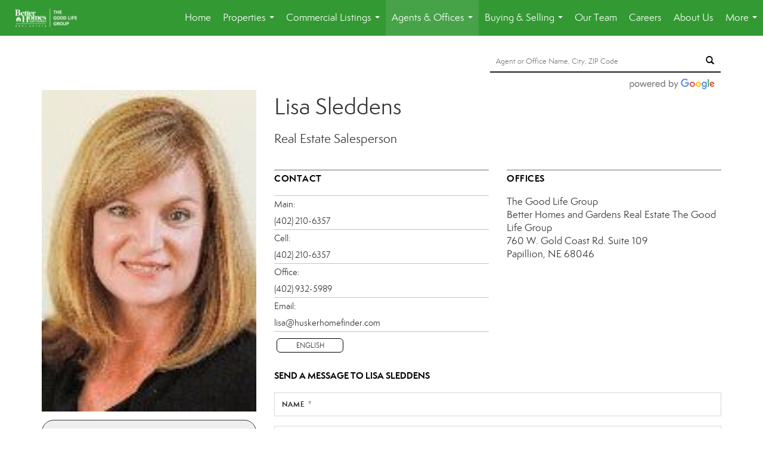

--- FILE ---
content_type: text/html; charset=UTF-8
request_url: https://betteromaha.com/directory/agents/lisa-sleddens
body_size: 36990
content:
<!DOCTYPE html>
            <html lang="en-US">
            <head>
                <link href="https://images-static.moxiworks.com/static/images/br/bhg-realestate-parent/BHG_Green_RGB_16px.ico" rel="shortcut icon"/>                <meta name="viewport" content="width=device-width, initial-scale=1, shrink-to-fit=no" />      <meta http-equiv="X-UA-Compatible" content="IE=edge" />
      <meta name="format-detection" content="telephone=no"/>
      <meta http-equiv="content-type" content="text/html; charset=UTF-8" />
                                <link rel="preconnect" href="https://fonts.googleapis.com"> <link rel="preconnect" href="https://fonts.gstatic.com" crossorigin> <link href="https://fonts.googleapis.com/css2?family=Lato&display=swap" rel="stylesheet">                            <script type="text/javascript">
            var Branding = new Object();
            Branding.result_list = {"fonts":[{"name":"font_1","color":"#ffffff"},{"name":"font_2","color":"#bbbbbb"},{"name":"primary_body_font","color":"#0f2b52"},{"name":"secondary_body_font","color":"#333333"},{"name":"primary_background_font","color":"#ffffff"},{"name":"secondary_background_font","color":"#bbbbbb"},{"name":"highlight_contrast_font","color":"#ffffff"},{"name":"button_font","color":"#ffffff"}],"colors":[{"name":"primary_background_color","color":"#0f2b52"},{"name":"secondary_background_color","color":"#bbbbbb"},{"name":"tertiary_background_color","color":"#0f2b52"},{"name":"button_background_color","color":"#0f2b52"},{"name":"highlight_color_1","color":"#0f2b52"},{"name":"highlight_color_2","color":"#bbbbbb"}],"images":[{"url":"https:\/\/svc.moxiworks.com\/service\/v1\/branding\/images\/bright_willow\/bright_willow_blue-116x38.png","name":"LOGO_FOOTER_DARK"},{"url":"https:\/\/svc.moxiworks.com\/service\/v1\/branding\/images\/bright_willow\/bright_willow_blue-116x38.png","name":"LOGO_FOOTER_LIGHT"},{"url":"https:\/\/svc.moxiworks.com\/service\/v1\/branding\/images\/bright_willow\/bright_willow_blue-110x110.png","name":"LOGO_MAIN_DARK"},{"url":"https:\/\/svc.moxiworks.com\/service\/v1\/branding\/images\/bright_willow\/bright_willow_white-110x110.png","name":"LOGO_MAIN_LIGHT"},{"url":"https:\/\/svc.moxiworks.com\/service\/v1\/branding\/images\/bright_willow\/bright_willow_white-156x50.png","name":"LOGO_1"},{"url":"https:\/\/svc.moxiworks.com\/service\/v1\/branding\/images\/bright_willow\/bright_willow_blue-156x50.png","name":"LOGO_2"},{"url":"https:\/\/svc.moxiworks.com\/service\/v1\/branding\/images\/bright_willow\/bright_willow_blue-156x50.png","name":"LOGO_3"},{"url":"https:\/\/svc.moxiworks.com\/service\/v1\/branding\/images\/tcma\/touchCMA_notext-422x422.png","name":"LOGO_4"},{"url":"https:\/\/svc.moxiworks.com\/service\/v1\/branding\/images\/favicon.ico","name":"FAVICON"},{"url":"https:\/\/svc.moxiworks.com\/service\/v1\/branding\/images\/bright_willow\/map_house.png","name":"MAP_HOUSE"},{"url":"https:\/\/svc.moxiworks.com\/service\/v1\/branding\/images\/bright_willow\/map_house_highlight.png","name":"MAP_HOUSE_HIGHLIGHT"},{"url":"https:\/\/svc.moxiworks.com\/service\/v1\/branding\/images\/bright_willow\/map_house_open.png","name":"MAP_HOUSE_OPEN"},{"url":"https:\/\/svc.moxiworks.com\/service\/v1\/branding\/images\/bright_willow\/map_house_open_highlight.png","name":"MAP_HOUSE_OPEN_HIGHLIGHT"},{"url":"https:\/\/svc.moxiworks.com\/service\/v1\/branding\/images\/bright_willow\/map_house_sold.png","name":"MAP_HOUSE_SOLD"},{"url":"https:\/\/svc.moxiworks.com\/service\/v1\/branding\/images\/bright_willow\/map_house_sold_highlight.png","name":"MAP_HOUSE_SOLD_HIGHLIGHT"}],"tendril":"false","blog_url":"","favicons":"","site_url":"","blog_name":"","copyright":"&copy; 2026 MoxiWorks","hotjar_id":"","site_name":"moxiworks.com","aos_config":{"tagline":"Find the perfect home to bring your dreams to life.","agent_sort":"random","aos_version":"new","office_sort":"alphabetical_first","language_search":true,"background_image":"https:\/\/images-static.moxiworks.com\/static\/images\/br\/bhg-realestate-parent\/BHGREacom_backgroundimage.png","office_hide_owner":false,"office_hide_staff":true,"show_office_image":false,"aos_agent_tab_name":"Agents","aos_staff_tab_name":"Staff","background_pattern":"","aos_office_tab_name":"Offices","landing_image_align":"default","office_hide_manager":true,"fast_facts_team_name":"Team Members","office_display_order":["owner","agent","manager","staff"],"show_background_pattern":false,"office_group_by_category":true,"aos_agent_tab_name_singular":"Agent","aos_staff_tab_name_singular":"Staff","aos_office_tab_name_singular":"Office","office_hide_owner_contact_card":false,"office_hide_manager_contact_card":true,"search_results_group_by_category":true},"legal_name":"","twitter_id":"","url_app_ad":"https:\/\/mymoxi.bhgre.com","blog_domain":"","message_css":"https:\/\/svc.moxiworks.com\/service\/v1\/branding\/windermere\/message.css","site_domain":"moxiworks.com","support_url":"https:\/\/support.moxiworks.com\/hc\/en-us","url_app_cma":"https:\/\/present.bhgre.com","url_app_crm":"https:\/\/engage.bhgre.com","url_app_hub":"","url_app_svc":"https:\/\/svc.bhgre.com","brand_colors":[],"canny_config":[{"url":"https:\/\/base.bhgre.com\/feedback\/crm","class":"","title":"Feedback","app_id":"crm","target":"_blank","board_token":"31bc5ecf-73a5-54d2-7329-bfa0aa41b2fe"},{"url":"https:\/\/base.bhgre.com\/feedback\/talent","class":"","title":"Feedback","app_id":"talent","target":"_blank","board_token":"d875338f-e100-c1ae-140c-a8eaac535ca6"},{"url":"https:\/\/base.bhgre.com\/feedback\/impress","class":"","title":"Feedback","app_id":"impress","target":"_blank","board_token":"fe3cd63e-7822-40b1-d8bd-feca95cac076"},{"url":"https:\/\/base.bhgre.com\/feedback\/presentations","class":"","title":"Feedback","app_id":"presentations","target":"_blank","board_token":"8b94e82c-2ea6-c1f0-6209-4d7cdac5d224"},{"url":"https:\/\/base.bhgre.com\/feedback\/websites","class":"","title":"Feedback","app_id":"websites","target":"_blank","board_token":"b9b0ba07-213f-a61b-1808-26ec79d0fc0d"}],"chrome_title":"","display_name":"Better Homes and Gardens Real Estate The Good Life Group","font_1_color":"#ffffff","font_2_color":"#bbbbbb","hotjar_brand":"","image_logo_1":"","image_logo_2":"","image_logo_3":"","image_logo_4":"https:\/\/images-static.moxiworks.com\/static\/images\/br\/tcma\/home_TouchCMA.png","promote_fbid":"597659901190258","url_app_base":"https:\/\/base.bhgre.com","api_key_pendo":"63e676fa-cc48-45c3-46c2-0cabbcd8774e","branding_host":"https:\/\/svc.moxiworks.com","dms_site_name":"","image_favicon":"https:\/\/images-static.moxiworks.com\/static\/images\/br\/bhg-realestate-parent\/BHG_Green_RGB_16px.ico","last_modified":"2026_01_17_05_07_21","search_config":{"modes":[{"type":"map","default":false},{"type":"list","default":false}],"dedupe":true,"sort_types":["1","2","10","9","5","6","3","4","13","14","11"],"search_type":"new","exclude_pending":true,"default_sort_type":"1","site_type_overrides":[{"settings":{"sort_types":["7","8","1","2","10","9","5","6","3","4","13","14","11","17,10","18,9"],"search_type":"new","default_sort_type":"7","search_default_ptypes":["1"]},"site_type":"present"}],"default_buffer_miles":"0.25","search_default_ptypes":["1","2","3","4","5","7","9"],"show_virtual_tour_icon":true,"show_virtual_tour_filter":true,"search_company_only_label":""},"search_styles":{},"support_email":"support@moxiworks.com","support_phone":"2063884789","url_wcma_help":"https:\/\/moxiworks.zendesk.com\/hc\/en-us","zavvie_config":{"api_key":null,"client_id":null,"allow_offers":true,"client_secret":null},"aos_agent_sort":"alphabetical_last","api_key_zillow":"X1-ZWz1e1d71hjnyj_4zss3","azure_metadata":"","bootstrap_urls":[{"url":"http:\/\/svc-devint.moxiworks.com\/service\/v1\/branding\/company\/1234567\/text_service_urls","name":"devint","environment":"devint"},{"url":"http:\/\/svc-qa.moxiworks.com\/service\/v1\/branding\/company\/1234567\/text_service_urls","name":"qa","environment":"qa"},{"url":"http:\/\/svc-st.moxiworks.com\/service\/v1\/branding\/company\/1234567\/text_service_urls","name":"staging","environment":"staging"},{"url":"http:\/\/svc.moxiworks.com\/service\/v1\/branding\/company\/1234567\/text_service_urls","name":"production","environment":"production"}],"buyside_config":{},"cas_facade_url":"https:\/\/svc.bhgre.com\/service\/v1\/auth","cma_help_links":[{"url":"http:\/\/moxiworks.zendesk.com\/hc\/en-us\/sections\/201069005-Moxi-Present-TouchCMA","class":"","title":"Homepage Help","module":"homepage","target":"_blank"},{"url":"http:\/\/support.moxiworks.com\/hc\/en-us\/articles\/215821223-Seller-Subject-Property-Screen-Overview","class":"","title":"Subject Help","module":"subject","target":"_blank"},{"url":"https:\/\/support.moxiworks.com\/hc\/en-us\/articles\/211209303-Search-Screen-Using-Specific-Search-Criteria","class":"","title":"Search Help","module":"search","target":"_blank"},{"url":"http:\/\/moxiworks.zendesk.com\/hc\/en-us\/articles\/204536909-Comps-Screen-Overview","class":"","title":"Comps Help","module":"comps","target":"_blank"},{"url":"http:\/\/moxiworks.zendesk.com\/hc\/en-us\/articles\/204538349-Estimate-Screen-Overview","class":"","title":"Estimates Help","module":"estimates","target":"_blank"},{"url":"https:\/\/support.moxiworks.com\/hc\/en-us\/categories\/200391145-Present","class":"","title":"Presentation Help","module":"presentation","target":"_blank"}],"cma_pdf_covers":[1,2,3,4,5],"dms_admin_role":"SiteManager","dms_site_roles":{"user":"role_users","agent":"role_agents","manager":"role_managers","view-all":"role_viewall","office-admin":"role_officeadmins","office-owner":"role_officeowners","region-admin":"role_regionadmins","company-admin":"role_companyadmins"},"image_rpt_logo":"https:\/\/images-static.moxiworks.com\/static\/images\/br\/clear-1x1.png","myaccount_name":"My Account","pres_lux_color":"#339933","tcma_nav_color":"#ffffff","test_attribute":"test_attribute","url_app_roster":"https:\/\/mymoxi.bhgre.com","admin_site_name":"Management  Utility","aos_office_sort":"alphabetical","bing_bypass_url":"https:\/\/svc.moxiworks.com\/service\/v1\/branding\/bypass\/bing\/1234567\/bing_bypass.js","cma_pdf_footers":[1,2,3,4,5],"cma_pdf_headers":[1,2,3,4,5],"crm_service_url":"https:\/\/engage.bhgre.com","dms_service_url":"","favicons_public":"","image_map_house":"https:\/\/svc.moxiworks.com\/service\/v1\/branding\/images\/bright_willow\/map_house.png","rpt_service_url":"https:\/\/svc.bhgre.com\/service\/rpt","username_suffix":"","analytics_config":{"products":[{"app_id":"default","settings":{"gtm_key":"GTM-TCPWRVF"}},{"app_id":"account_manager","settings":{"gtm_key":"GTM-TCPWRVF"}},{"app_id":"crm","settings":{"gtm_key":"GTM-MB46F9R"}},{"app_id":"impress","settings":{"gtm_key":"GTM-PQ2MRT4"}},{"app_id":"presentations","settings":{"gtm_key":"GTM-N2QCG2V"}},{"app_id":"talent","settings":{"gtm_key":"GTM-TZKVS4S"}},{"app_id":"websites","settings":{"gtm_key":"GTM-KPJC39H"}}],"gtm_brand_code":"BHG"},"auth_bullet_list":["Save your favorite listings","Save multiple home searches","Receive email updates when new homes hit the market"],"auth_logout_urls":"[\r\n  # lfmoxi.com\r\n  \"http:\/\/ppro.lfmoxi.com\/service\/v1\/cma\/logout.json\",\r\n  \"http:\/\/base.lfmoxi.com\/sessions\/logout.json\",\r\n  \"http:\/\/svc.lfmoxi.com\/sessions\/logout.json\",\r\n  \"http:\/\/account.lfmoxi.com\/logout.json\",\r\n  \"http:\/\/engage.lfmoxi.com\/sessions\/logout.json\",\r\n\r\n  # windermere.com\r\n  \"https:\/\/account.windermere.com\/logout.json\",\r\n  \"https:\/\/crm.windermere.com\/sessions\/logout.json\",\r\n  \"http:\/\/intranet.windermere.com\/logout.json\",\r\n  \"http:\/\/cma.windermere.com\/service\/v1\/cma\/logout.json\",\r\n  \"https:\/\/base.windermere.com\/sessions\/logout.json\",\r\n  \"https:\/\/svc.windermere.com\/service\/v1\/profile\/logout.json\",\r\n  \"https:\/\/svc.windermere.com\/service\/v1\/listing\/logout.json\",\r\n  \"https:\/\/svc.windermere.com\/service\/v1\/message\/logout.json\",\r\n  \"http:\/\/svc.windermere.com\/service\/v1\/cma\/logout.json\",\r\n  \"http:\/\/documents.windermere.com\/share\/page\/dologout\",\r\n  \"https:\/\/www.windermere.com\/logout.json\",\r\n  \"http:\/\/intranet.windermere.com\/logout.json\",\r\n  \"https:\/\/roster.windermere.com\/sessions\/logout.json\",\r\n\r\n\r\n  # moxiworks.com\r\n  \"http:\/\/documents.moxiworks.com\/share\/page\/dologout\",\r\n  \"http:\/\/engage.moxiworks.com\/sessions\/logout.json\",\r\n  \"http:\/\/present.moxiworks.com\/service\/v1\/cma\/logout.json\",\r\n  \"http:\/\/base.moxiworks.com\/sessions\/logout.json\",\r\n  \"http:\/\/intranet.moxiworks.com\/logout.json\",\r\n  \"http:\/\/moxiworks.com\/admin\/logout.json\",\r\n  \"http:\/\/account.moxiworks.com\/logout.json\",\r\n  \"http:\/\/crm.moxiworks.com\/sessions\/logout.json\",\r\n  \"http:\/\/base.moxiworks.com\/sessions\/logout.json\",\r\n  \"http:\/\/svc.moxiworks.com\/service\/v1\/cma\/logout.json\",\r\n  \"http:\/\/svc.moxiworks.com\/service\/v1\/profile\/logout.json\",\r\n  \"http:\/\/svc.moxiworks.com\/service\/v1\/listing\/logout.json\",\r\n  \"http:\/\/svc.moxiworks.com\/service\/v1\/message\/logout.json\",\r\n  \"http:\/\/roster.moxiworks.com\/sessions\/logout.json\",\r\n  \"http:\/\/my.moxiworks.com\/sessions\/logout.json\",\r\n\r\n  # auth\r\n  \"https:\/\/svc-cb.touchcma.com\/service\/v1\/auth\/sessions\/logout.json\",\r\n  \"https:\/\/svc-cbrb.touchcma.com\/service\/v1\/auth\/sessions\/logout.json\",\r\n  \"https:\/\/svc.lfmoxi.com\/service\/v1\/auth\/sessions\/logout.json\",\r\n  \"https:\/\/svc.windermere.com\/service\/v1\/auth\/sessions\/logout.json\"\r\n]","background_color":"#339933","banner_image_url":"https:\/\/images-static.moxiworks.com\/static\/images\/br\/clear_bar-800x70.png","chrome_proxy_key":"","cma_pdf_versions":[1],"domain_store_url":"http:\/\/shopdomains.moxiworks.com\/","flyer_disclaimer":"","hub_redirect_url":"","image_acom_logos":[{"id":"1","name":"Light Background Logo","active":"true","small_image_url":"https:\/\/images.cloud.realogyprod.com\/offices\/BHG\/P00400000FDdqWeSD5lY3dnqildiU79csxkdh9A4\/logos\/P01600000Fjksuj9m3Ffs7XrEKfoK9YE2shHVUyF.jpg?width=500","standard_image_url":"https:\/\/images.cloud.realogyprod.com\/offices\/BHG\/P00400000FDdqWeSD5lY3dnqildiU79csxkdh9A4\/logos\/P01600000Fjksuj9m3Ffs7XrEKfoK9YE2shHVUyF.jpg?width=500","picker_background_color":""},{"id":"2","name":"Dark Background Logo","active":"true","small_image_url":"https:\/\/images.cloud.realogyprod.com\/offices\/BHG\/P00400000FDdqWeSD5lY3dnqildiU79csxkdh9A4\/logos\/P01600000FjkstRXTcgTnw8ef6MhYx8rmljXQMQq.jpg?width=500","standard_image_url":"https:\/\/images.cloud.realogyprod.com\/offices\/BHG\/P00400000FDdqWeSD5lY3dnqildiU79csxkdh9A4\/logos\/P01600000FjkstRXTcgTnw8ef6MhYx8rmljXQMQq.jpg?width=500","picker_background_color":""}],"image_email_logo":"https:\/\/images.cloud.realogyprod.com\/offices\/BHG\/P00400000FDdqWeSD5lY3dnqildiU79csxkdh9A4\/logos\/P01600000Fjksuj9m3Ffs7XrEKfoK9YE2shHVUyF.jpg?width=500","image_open_house":"https:\/\/svc.moxiworks.com\/service\/v1\/branding\/images\/open_house_icon.png","nn_primary_color":"#339933","perm_role_groups":[{"id":"g-company-admin","name":"Company Admin"},{"id":"g-region-admin","name":"Region Admin"},{"id":"g-office-admin","name":"Office Admin"},{"id":"g-user","name":"User"},{"id":"g-view-all","name":"View All"}],"search_pin_color":"#0f2b52","store_legal_name":"MoxiWorks LLC","terms_of_use_url":"https:\/\/moxiworks.com\/terms-of-use\/","url_profile_edit":"https:\/\/mymoxi.bhgre.com","api_key_brytecore":{"Brokerage Website":"27bc6a78-3e35-442e-92ae-f4139439f3d9"},"api_key_walkscore":"","button_font_color":"#ffffff","chat_allowed_days":[],"cma_default_style":"","cma_view_url_root":"https:\/\/present.bhgre.com","crm_primary_color":"#339933","ecomm_allow_porch":"false","facebook_page_url":"","font_face_primary":"'Lato', 'Helvetica Neue', Helvetica, Arial, sans-serif","google_bypass_url":"https:\/\/svc.moxiworks.com\/service\/v1\/branding\/bypass\/google\/1234567\/google_bypass.js","highlight_color_1":"#a0ae50","highlight_color_2":"#39a0a5","image_acom_header":"https:\/\/images.cloud.realogyprod.com\/offices\/BHG\/P00400000FDdqWeSD5lY3dnqildiU79csxkdh9A4\/logos\/P01600000FjkstRXTcgTnw8ef6MhYx8rmljXQMQq.jpg?width=500","locales_available":{"locales":[{"en-US":{"name":"US English","abbreviation":"EN","display_name":"English","wpml_language_code":"en","native_display_name":"English"}}],"default_locale":"en-US"},"pres_default_mode":"present","rpt_email_enabled":"false","search_icon_color":"#339933","search_link_color":"#339933","sm_latest_version":"2.0.0","static_image_host":"https:\/\/images-static.moxiworks.com\/static","upvoty_agent_uuid":"","agent_sites_colors":[],"agent_sites_images":{"homepage_default":"https:\/\/images-static.moxiworks.com\/static\/images\/br\/bhg-realestate-parent\/bhgre_homepage-03032022.png","directory_default":"","homepage_text_color":"","homepage_background_effect":""},"agent_sites_themes":[{"id":"responsive","name":"Responsive","layouts":["Default","LargeImage"],"move_easy":false,"ssl_default_on":true,"search_versions":[{"id":"moxi-search","name":"New Search"}],"search_engine_index":false}],"api_key_testflight":"fad3c96afad6d90bd2eabc693f37f0db_MTcwMzk2MjAxMi0xMi0yOCAxMjozOTowOC4xMTk2OTc","buyside_auth_token":"","chrome_help_widget":"true","cma_allowed_styles":"","cma_document_alias":"Presentation","cma_onesheet_alias":"Onesheet","company_utm_source":"","display_short_name":"Better Homes and Gardens Real Estate The Good Life Group","ecomm_allow_zillow":"true","ecomm_color_footer":"","ecomm_color_header":"","ecomm_email_domain":"","entity_palette_acl":[{"*":"allow"}],"from_email_address":"mail-service@platform.moxiworks.com","info_email_address":"info@windermere.com","listing_image_host":"https:\/\/i16.moxi.onl","local_logic_config":{},"nn_secondary_color":"#a4cd55","pres_buyside_color":"#339933","pres_default_route":"web","pres_share_enabled":"false","privacy_policy_url":"https:\/\/moxiworks.com\/privacy-policy\/","store_display_name":"Better Homes and Gardens Real Estate The Good Life Group","tcma_guest_account":"guest1","upvoty_agent_uuids":[],"wcma_contact_email":"support@moxiworks.com","aos_language_search":"false","api_key_places_tcma":"AIzaSyAuHpd3yatlp6VBiTw3NapRn5PhNsKYiBY","campaign_lead_route":"","chrome_footer_links":[{"url":"mailto:support@moxiworks.com","class":"","title":"Contact","app_id":"contact","target":""},{"url":"https:\/\/base.bhgre.com\/docs\/tos","class":"","title":"Terms of Service","app_id":"terms","target":""},{"url":"https:\/\/base.bhgre.com\/docs\/privacy","class":"","title":"Privacy","app_id":"privacy","target":""}],"cma_authoring_color":"#5092d3","cma_pres_background":"","cma_pres_line_color":"","default_agent_image":{"title":"NOIMAGE","caption":null,"raw_url":"https:\/\/i16.moxi.onl\/img-pr\/i\/b7d976b71c3fe96cd8568fab3899157c74cb7d1b\/0_2_raw.jpg","full_url":"https:\/\/i16.moxi.onl\/img-pr\/i\/b7d976b71c3fe96cd8568fab3899157c74cb7d1b\/0_2_full.jpg","small_url":"https:\/\/i16.moxi.onl\/img-pr\/i\/b7d976b71c3fe96cd8568fab3899157c74cb7d1b\/0_2_small.jpg","thumb_url":"https:\/\/i16.moxi.onl\/img-pr\/i\/b7d976b71c3fe96cd8568fab3899157c74cb7d1b\/0_2_thumb.jpg","description":null,"gallery_url":"https:\/\/i16.moxi.onl\/img-pr\/i\/b7d976b71c3fe96cd8568fab3899157c74cb7d1b\/0_2_gallery.jpg"},"forms_ui_icon_color":"#39a0a5","hub_link_font_color":"#339933","owner_email_address":"","palette_description":"","pres_nav_disclaimer":"","present_cbx_enabled":"false","roster_app_contexts":[{"id":"document-management-system","name":"DMS","require-presence-of":"dms_service_url"},{"id":"wms-marketing-pages","name":"Intranet Pages"},{"id":"wms-marketing","name":"Intranet Admin"},{"id":"wms-svc-cma","name":"CMA"},{"id":"account-manager","name":"Account Manager"},{"id":"crm","name":"CRM"},{"id":"reports","name":"Reports"},{"id":"listing-analytics","name":"Listing Analytics"}],"sales_email_address":"support@moxiworks.com","search_button_color":"#339933","tcma_latest_version":"2.5.10","url_account_manager":"https:\/\/mymoxi.bhgre.com","url_wcma_edit_agent":"","wootric_account_key":"","auth_associate_agent":{"value":true,"success_message":"Account created successfully!<br><br>Welcome to My Account! Get started by creating custom home searches and saving your favorite homes!<br><br>We've taken the liberty of associating you with %%display_name%% so you can collaborate with them on any of your favorite homes and easily contact them.<br><br>Happy house hunting!"},"brokerage_disclaimer":"","chrome_enable_search":"true","chrome_logo_link_url":"[\r\n  {\r\n    \"key\": \"presentations\",\r\n    \"url\": \"https:\/\/present.bhgre.com\/service\/cma\/wcma\"\r\n  }\r\n]","chrome_partner_links":[{"img":"https:\/\/images-static.moxiworks.com\/static\/images\/br\/partners\/knack_logo-200x59.jpg","url":"https:\/\/go.moxiworks.com\/MoxiWorks\/knackshops","class":"","title":"KNACK","target":"_blank","description":"Send exceptional, customized gifts to clients and colleagues with help from a dedicated account specialist."},{"img":"https:\/\/images-static.moxiworks.com\/static\/images\/br\/partners\/offrs-logo-on-white-178x100.png","url":"https:\/\/go.moxiworks.com\/MoxiWorks\/Offrs","class":"","title":"Offrs","target":"_blank","description":"Offrs.com generates listing leads for agents and brokers leveraging predictive analytics and lead conversion marketing."},{"img":"https:\/\/images-static.moxiworks.com\/static\/images\/br\/partners\/QuickBooks-Logo-Preferred-200x42.png","url":"https:\/\/go.moxiworks.com\/moxi-engage\/QBSE","class":"","title":"QuickBooks Self-Employed","target":"_blank","description":"The accounting app for real estate agents who want to set themselves up for financial success. Users find an average of $4,340 in tax savings per year."}],"cma_home_header_type":"","cma_pdf_orientations":["portrait"],"default_useful_links":[],"ecomm_color_palettes":[{"name":"Distinctive Collection","active":true,"agent_sites_font_face":"'Cinzel', 'Assistant', Helvetica, Arial, sans-serif","agent_sites_head_append_raw":"<link rel=\"preconnect\" href=\"https:\/\/fonts.googleapis.com\"> <link rel=\"preconnect\" href=\"https:\/\/fonts.gstatic.com\" crossorigin> <link href=\"https:\/\/fonts.googleapis.com\/css2?family=Assistant&family=Cinzel&display=swap\" rel=\"stylesheet\">","agent_sites_header_background_color":"#636466","background_color":"#000000","background_color_primary":"#000000","background_color_secondary":"#000000","background_color_tertiary":"#000000","cma_pdf_content_font_color":"#000000","cma_pdf_font_face_primary":"'Cinzel'","cma_pdf_font_face_primary_lux":"'Cinzel'","cma_pdf_font_face_secondary":"'Assistant'","cma_pdf_font_face_secondary_lux":"'Assistant'","cma_pdf_head_append_raw":"<link rel=\"preconnect\" href=\"https:\/\/fonts.googleapis.com\"> <link rel=\"preconnect\" href=\"https:\/\/fonts.gstatic.com\" crossorigin> <link href=\"https:\/\/fonts.googleapis.com\/css2?family=Assistant&family=Cinzel&display=swap\" rel=\"stylesheet\">","cma_pdf_heading_font_color":"#000000","cma_pdf_title_font_color":"#5F6062","cma_pres_head_append_raw":"<link rel=\"preconnect\" href=\"https:\/\/fonts.googleapis.com\"> <link rel=\"preconnect\" href=\"https:\/\/fonts.gstatic.com\" crossorigin> <link href=\"https:\/\/fonts.googleapis.com\/css2?family=Assistant&family=Cinzel&display=swap\" rel=\"stylesheet\">","email_element_background_color":"#000000","email_headings_font_color":"#FFFFFF","font_face_primary":"'Cinzel', 'Assistant',  Helvetica, Arial, sans-serif","html_head_append_raw":"<link rel=\"preconnect\" href=\"https:\/\/fonts.googleapis.com\"> <link rel=\"preconnect\" href=\"https:\/\/fonts.gstatic.com\" crossorigin> <link href=\"https:\/\/fonts.googleapis.com\/css2?family=Assistant&family=Cinzel&display=swap\" rel=\"stylesheet\">","image_acom_header":"https:\/\/images-static.moxiworks.com\/static\/images\/br\/bhg-realestate-parent\/DC_Light_Bkgd_1280x600.png","image_acom_header_alt":"https:\/\/images-static.moxiworks.com\/static\/images\/br\/bhg-realestate-parent\/DC_Dark_Bkgd_1280x600.png","image_acom_header_logos":[{"id":"1","name":"Light Background Logo","active":"true","small_image_url":"http:\/\/m.bhgrealestate.com\/1103i0\/c5v1a46pe5w34wp5szvfnt6c55i","standard_image_url":"http:\/\/m.bhgrealestate.com\/1103i0\/c5v1a46pe5w34wp5szvfnt6c55i","picker_background_color":""},{"id":"2","name":"Dark Background Logo","active":"true","small_image_url":"http:\/\/m.bhgrealestate.com\/1103i0\/c5v1a46pe5w34wp5szvfnt6c55i","standard_image_url":"http:\/\/m.bhgrealestate.com\/1103i0\/c5v1a46pe5w34wp5szvfnt6c55i","picker_background_color":""}],"image_cma_pdf_logo_header":"https:\/\/images-static.moxiworks.com\/static\/images\/br\/bhg-realestate-parent\/DC_Light_Bkgd_1280x600.png","image_cma_pdf_logo_header_light":"https:\/\/images-static.moxiworks.com\/static\/images\/br\/bhg-realestate-parent\/DC_Dark_Bkgd_1280x600.png","palette_allowed_products":["*","agent","presentations"],"pres_block_background_color":"#000000","pres_block_text_color":"#FFFFFF","pres_chart_bar_color":"#5F6062","pres_splash_page_background_color":"#000000","pres_splash_page_text_color":"#5F6062","slide_font_face_primary":"'Cinzel',  Helvetica, Arial, sans-serif","slide_font_face_primary_lux":"'Cinzel', Helvetica, Arial, sans-serif","slide_font_face_secondary":"'Assistant',  Helvetica, Arial, sans-serif","slide_font_face_secondary_lux":"'Assistant',  Helvetica, Arial, sans-serif","uuid":"504b6ba0-e10c-0139-6c6b-5254000a4153"}],"ecomm_email_provider":"","email_logo_max_width":"","entity_palette_rules":[],"html_head_append_raw":"<link rel=\"preconnect\" href=\"https:\/\/fonts.googleapis.com\"> <link rel=\"preconnect\" href=\"https:\/\/fonts.gstatic.com\" crossorigin> <link href=\"https:\/\/fonts.googleapis.com\/css2?family=Lato&display=swap\" rel=\"stylesheet\">","hub_thumb_font_color":"#ffffff","hub_title_font_color":"#000000","image_acom_logo_dark":"https:\/\/images.cloud.realogyprod.com\/offices\/BHG\/P00400000FDdqWeSD5lY3dnqildiU79csxkdh9A4\/logos\/P01600000Fjksuj9m3Ffs7XrEKfoK9YE2shHVUyF.jpg?width=500","image_email_logo_alt":"https:\/\/images.cloud.realogyprod.com\/offices\/BHG\/P00400000FDdqWeSD5lY3dnqildiU79csxkdh9A4\/logos\/P01600000Fjksuj9m3Ffs7XrEKfoK9YE2shHVUyF.jpg?width=500","image_favicon_public":"https:\/\/images-static.moxiworks.com\/static\/images\/br\/bhg-realestate-parent\/BHG_Green_RGB_16px.ico","image_logo_main_dark":"","image_map_house_open":"https:\/\/svc.moxiworks.com\/service\/v1\/branding\/images\/bright_willow\/map_house_open.png","image_map_house_sold":"https:\/\/svc.moxiworks.com\/service\/v1\/branding\/images\/bright_willow\/map_house_sold.png","image_open_house_url":"https:\/\/svc.moxiworks.com\/service\/v1\/branding\/images\/open_house_icon.png","listing_switch_porch":"false","mortgage_module_type":"default","pres_chart_bar_color":"#636466","zip_autocomplete_url":"https:\/\/svc.moxiworks.com\/service\/v1\/branding\/autocomplete\/zip\/1234567\/autocomplete.js","agent_sites_font_face":"'Semplicita Pro', Helvetica, Arial, sans-serif","background_color_dark":"#5092d3","chrome_auth_proxy_url":"","cma_application_title":"MoxiPresent","cma_footer_background":"","cma_header_background":"","cma_pres_border_color":"#ffffff","cma_tab_on_background":"","crm_application_title":"MoxiEngage","ecomm_allow_moxi_lead":"false","email_logo_max_height":"","image_acom_header_alt":"https:\/\/images.cloud.realogyprod.com\/offices\/BHG\/P00400000FDdqWeSD5lY3dnqildiU79csxkdh9A4\/logos\/P01600000Fjksuj9m3Ffs7XrEKfoK9YE2shHVUyF.jpg?width=500","image_acom_logo_light":"https:\/\/images.cloud.realogyprod.com\/offices\/BHG\/P00400000FDdqWeSD5lY3dnqildiU79csxkdh9A4\/logos\/P01600000FjkstRXTcgTnw8ef6MhYx8rmljXQMQq.jpg?width=500","image_logo_main_light":"","image_pres_cover_logo":"https:\/\/images.cloud.realogyprod.com\/offices\/BHG\/P00400000FDdqWeSD5lY3dnqildiU79csxkdh9A4\/logos\/P01600000Fjksuj9m3Ffs7XrEKfoK9YE2shHVUyF.jpg?width=500","local_logic_sdk_token":"","pres_block_text_color":"#ffffff","pres_costs_disclaimer":"","presentation_logo_url":"https:\/\/images-static.moxiworks.com\/static\/images\/br\/moxi\/MoxiPresent_logo_darkBG-300x59.png","search_default_ptypes":"1","search_pin_font_color":"#ffffff","show_buyer_commission":"true","show_phone_compliance":"true","store_display_address":"815 Western Avenue, Seattle, WA 98104","tcma_subscription_url":"https:\/\/moxiworks.com","user_branding_allowed":"false","xpressdocs_company_id":"","agent_sites_disclaimer":"<p>&nbsp;<\/p>\r\n\r\n<p>&copy;2022 Better Homes and Gardens Real Estate LLC. All rights reserved. Better Homes and Gardens&reg; and the Better Homes and Gardens Real Estate logo are registered service marks owned by Meredith Operations Corporation and licensed to Better Homes and Gardens Real Estate LLC. Better Homes and Gardens Real Estate LLC fully supports the principles of the&nbsp;Fair Housing Act&nbsp;and the Equal Opportunity Act. Each franchise is independently owned and operated. Listing information is deemed reliable but is not guaranteed accurate.<\/p>","agent_sites_icon_color":"#339933","agent_sites_line_color":"#333333","api_key_eppraisal_name":"","chrome_application_url":"https:\/\/base.bhgre.com","chrome_auth_ifl_config":"{error_msg: \"Forgot your username? Try an email address associated with your account. Forgot your password? Click the 'Reset Password' link on the password entry screen that appears after you have entered your username or email, and we will send a new password to your email address. For further assistance, contact our support team Monday through Friday, 8:30am to 5pm Pacific time by submitting a request at https:\/\/support.moxiworks.com, or you can reach out via chat.\"}","chrome_enabled_modules":[{"nav":"false","url":"","type":"link","class":"","title":"Hub","app_id":"hub","target":"","page_id":"hub","priority":"0"},{"nav":"true","url":"https:\/\/present.bhgre.com\/service\/cma\/wcma","type":"link","class":"","title":"Present","app_id":"presentations","target":"","priority":"0"},{"nav":"true","url":"https:\/\/engage.bhgre.com","type":"link","class":"","title":"Engage","app_id":"crm","target":"","priority":"0"},{"nav":"true","url":"https:\/\/svc.bhgre.com\/service\/v1\/auth\/intranet_sessions\/agent_site","type":"link","class":"","title":"My Website","app_id":"agent_website","target":"_blank","priority":"0"},{"nav":"true","url":"https:\/\/realogy.imprev.net\/omc\/oauthLogin.ipv?provider=moxiworks&siteCode=MOXIWORKSBRANDING&company_uuid=4103371","type":"link","class":"","title":"Impress","app_id":"impress","target":"_blank","priority":"0"},{"nav":"true","url":"https:\/\/auth.rise.moxiworks.com\/sso\/oauth2\/the_good_life_group","type":"link","class":"","title":"RISE","app_id":"rise","target":"_blank","priority":"0"},{"nav":"false","url":"","type":"link","class":"","title":"Help","app_id":"help","target":"","page_id":"help","priority":"0"},{"nav":"true","url":"https:\/\/promote.moxiworks.com\/","type":"link","class":"","title":"Promote","app_id":"my_ads","target":"blank","priority":"0"},{"nav":"true","url":"https:\/\/base.bhgre.com\/directory","type":"link","class":"","title":"Directory","app_id":"directory","priority":"1"},{"nav":"false","url":"","type":"link","class":"","title":"Pages","app_id":"pages","target":"","priority":"0"},{"nav":"true","url":"","type":"more","class":"","title":"More","app_id":"more","target":"","priority":"0"},{"nav":"true","type":"menu","class":"","title":"","app_id":"user","target":"","children":[{"nav":"true","url":"","type":"link","class":"","title":"Account Settings","app_id":"settings","target":""},{"nav":"true","url":"https:\/\/engage.bhgre.com\/content-admin\/campaigns\/list","type":"link","class":"","title":"Campaign Content Admin","app_id":"brokerage_campaign_content","target":""},{"nav":"false","url":"https:\/\/engage.bhgre.com\/content-admin\/office-campaigns","type":"link","class":"","title":"Office Content Admin","app_id":"office_campaign_content","target":""},{"nav":"true","url":"https:\/\/base.bhgre.com\/links","type":"link","class":"","title":"External Links","app_id":"external_links","target":""},{"nav":"true","url":"https:\/\/mymoxi.bhgre.com\/admin","type":"link","class":"","title":"Manage Company","app_id":"manage_company_only","target":""},{"nav":"true","url":"https:\/\/mymoxi.bhgre.com\/admin","type":"link","class":"","title":"Manage Office","app_id":"manage_office_only","target":""},{"nav":"true","url":"https:\/\/mymoxi.bhgre.com\/admin","type":"link","class":"","title":"Manage Region","app_id":"manage_region_only","target":""},{"nav":"true","url":"https:\/\/mymoxi.bhgre.com\/admin","type":"link","class":"","title":"Manage Organization","app_id":"manage_organization_only","target":""},{"nav":"true","url":"\/admin","type":"link","class":"","title":"Hub Admin","app_id":"cms_admin","target":"","page_id":"admin"},{"nav":"true","url":"https:\/\/present.bhgre.com\/service\/cma\/wcma\/en\/present\/admin","type":"link","class":"","title":"Presentation Admin","app_id":"onesheet_admin","target":""},{"nav":"false","url":"#","data":{"target":"#agent-website-modal","toggle":"modal"},"type":"link","class":"","title":"Website","app_id":"agent_website","target":""},{"nav":"true","url":"","type":"link","class":"","title":"Logout","app_id":"logout","target":""}],"priority":"0"},{"nav":"true","url":"","type":"text","class":"","title":"","app_id":"search","target":"","priority":"0"}],"chrome_initial_app_url":"[\r\n  {\r\n    \"key\": \"presentations\",\r\n    \"url\": \"https:\/\/present.bhgre.com\/service\/cma\/wcma\"\r\n  }\r\n]","chrome_logo_breakpoint":"","chrome_logo_max_height":"","chrome_menu_font_color":"#333333","cma_top_nav_background":"{ \"type\":\"solid\", \"color\":\"#000000\" }","cma_top_nav_font_color":"#ffffff","company_lead_source_sm":"Better Homes and Gardens Real Estate The Good Life Group","default_user_image_url":"https:\/\/i16.moxi.onl\/img-pr\/i\/b7d976b71c3fe96cd8568fab3899157c74cb7d1b\/0_2_raw.jpg","external_key_leadingre":"","from_email_address_crm":"mail-service@platform.moxiworks.com","hub_heading_font_color":"#000000","image_email_logo_store":"https:\/\/images.cloud.realogyprod.com\/offices\/BHG\/P00400000FDdqWeSD5lY3dnqildiU79csxkdh9A4\/logos\/P01600000Fjksuj9m3Ffs7XrEKfoK9YE2shHVUyF.jpg?width=500","image_logo_footer_dark":"","image_pres_header_logo":"https:\/\/images.cloud.realogyprod.com\/offices\/BHG\/P00400000FDdqWeSD5lY3dnqildiU79csxkdh9A4\/logos\/P01600000Fjksuj9m3Ffs7XrEKfoK9YE2shHVUyF.jpg?width=500","image_wcma_logo_header":"https:\/\/images-static.moxiworks.com\/static\/images\/br\/clear-1x1.png","rpt_element_font_color":"#ffffff","show_fair_housing_logo":"true","tcma_font_face_primary":"Helvetica","agent_sites_added_fonts":[],"agent_sites_header_type":"","aos_office_profile_sort":"","api_key_eppraisal_value":"","body_font_color_primary":"#000000","browser_upgrade_message":"To get the best possible experience using this and other websites please upgrade to a newer web browser. Newer browsers have important security updates and are generally better optimized for fast performance with modern websites. You will be able to transfer any bookmarks or favorites you have saved. Click on one of the icons below to be taken to the free download page for the selected browser.","button_background_color":"#339933","button_hover_font_color":"#ffffff","chrome_auth_title_color":"#000000","chrome_header_font_size":"18px","chrome_header_logo_path":"https:\/\/images.cloud.realogyprod.com\/offices\/BHG\/P00400000FDdqWeSD5lY3dnqildiU79csxkdh9A4\/logos\/P01600000FjkstRXTcgTnw8ef6MhYx8rmljXQMQq.jpg?width=500","cities_autocomplete_url":"https:\/\/svc.moxiworks.com\/service\/v1\/branding\/autocomplete\/cities\/1234567\/autocomplete.js","cma_pdf_head_append_raw":"<link rel=\"preconnect\" href=\"https:\/\/fonts.googleapis.com\"> <link rel=\"preconnect\" href=\"https:\/\/fonts.gstatic.com\" crossorigin> <link href=\"https:\/\/fonts.googleapis.com\/css2?family=Lato&display=swap\" rel=\"stylesheet\">","cma_pdf_version_default":"1","company_lead_source_web":"Better Homes and Gardens Real Estate The Good Life Group","ecomm_allow_custom_logo":"false","ecomm_image_header_logo":"","ecomm_image_signup_logo":"https:\/\/images-static.moxiworks.com\/static\/images\/br\/tcma\/logo_white_trans_bg.png","email_button_font_color":"#ffffff","enable_ml_zap_migration":"true","flyer_allowed_templates":["portrait_01","portrait_02","portrait_03","portrait_04","portrait_05","landscape_01","landscape_02"],"from_email_address_tcma":"mail-service@platform1.moxiworks.com","highlight_slide_color_1":"#a0ae50","image_acom_footer_logos":[{"class":"","link_href":"","link_target":"_blank","small_image_url":"https:\/\/images-static.moxiworks.com\/static\/images\/br\/images\/eho-89x83.png","standard_image_url":"https:\/\/images-static.moxiworks.com\/static\/images\/br\/images\/eho-89x83.png"},{"class":"","link_href":"","link_target":"_blank","small_image_url":"https:\/\/images-static.moxiworks.com\/static\/images\/br\/images\/realtor_white-71x83.png","standard_image_url":"https:\/\/images-static.moxiworks.com\/static\/images\/br\/images\/realtor_white-71x83.png"}],"image_acom_header_logos":[{"id":"1","name":"Light Background Logo","active":"true","small_image_url":"https:\/\/images.cloud.realogyprod.com\/offices\/BHG\/P00400000FDdqWeSD5lY3dnqildiU79csxkdh9A4\/logos\/P01600000Fjksuj9m3Ffs7XrEKfoK9YE2shHVUyF.jpg?width=500","standard_image_url":"https:\/\/images.cloud.realogyprod.com\/offices\/BHG\/P00400000FDdqWeSD5lY3dnqildiU79csxkdh9A4\/logos\/P01600000Fjksuj9m3Ffs7XrEKfoK9YE2shHVUyF.jpg?width=500","picker_background_color":""},{"id":"2","name":"Dark Background Logo","active":"true","small_image_url":"https:\/\/images.cloud.realogyprod.com\/offices\/BHG\/P00400000FDdqWeSD5lY3dnqildiU79csxkdh9A4\/logos\/P01600000FjkstRXTcgTnw8ef6MhYx8rmljXQMQq.jpg?width=500","standard_image_url":"https:\/\/images.cloud.realogyprod.com\/offices\/BHG\/P00400000FDdqWeSD5lY3dnqildiU79csxkdh9A4\/logos\/P01600000FjkstRXTcgTnw8ef6MhYx8rmljXQMQq.jpg?width=500","picker_background_color":""}],"image_acom_header_small":"https:\/\/images.cloud.realogyprod.com\/offices\/BHG\/P00400000FDdqWeSD5lY3dnqildiU79csxkdh9A4\/logos\/P01600000FjkstRXTcgTnw8ef6MhYx8rmljXQMQq.jpg?width=500","image_logo_footer_light":"","luxuryColorVerticalLogo":"https:\/\/images.cloud.realogyprod.com\/offices\/BHG\/P00400000FDdqWeSD5lY3dnqildiU79csxkdh9A4\/logos\/P01600000FxvM5X9lACBe16z1Edp2qAtPa4Z67uB.jpg","luxuryWhiteVerticalLogo":"https:\/\/images.cloud.realogyprod.com\/offices\/BHG\/P00400000FDdqWeSD5lY3dnqildiU79csxkdh9A4\/logos\/P01600000FxvM56cKM0SHxJFUpCmn6hlpq476WoS.jpg","perm_v2_contexts_online":{"dms":false,"hub":false,"www":false,"perm":false,"engage":false,"roster":false,"present":false,"reports":false},"pres_listing_disclaimer":"All information provided is deemed reliable but is not guaranteed and should be independently verified.","pres_pricing_disclaimer":"","roster_collect_language":"true","roster_new_user_message":"","site_lead_routing_rules":{},"slide_font_face_primary":"'Lato', 'Helvetica Neue', Helvetica, Arial, sans-serif","states_autocomplete_url":"https:\/\/svc.moxiworks.com\/service\/v1\/branding\/autocomplete\/states\/1234567\/autocomplete.js","agent_sites_use_listtrac":"true","api_key_google_analytics":"UA-55843484-1","background_color_primary":"#339933","chrome_auth_title_header":"Better Homes and Gardens Real Estate The Good Life Group","chrome_footer_background":"{ \"type\":\"solid\", \"color\":\"#636466\"}","chrome_footer_font_color":"#ffffff","chrome_header_background":"{ \"type\":\"solid\", \"color\":\"#636466\"}","chrome_header_font_color":"#ffffff","chrome_help_widget_color":"#bd3859","cma_button_on_background":"","cma_pdf_accent_bar_color":"","cma_pdf_title_font_color":"#339933","cma_pres_button_on_color":"","cma_pres_data_font_color":"#ffffff","cma_pres_head_append_raw":"<link rel=\"preconnect\" href=\"https:\/\/fonts.googleapis.com\"> <link rel=\"preconnect\" href=\"https:\/\/fonts.gstatic.com\" crossorigin> <link href=\"https:\/\/fonts.googleapis.com\/css2?family=Lato&display=swap\" rel=\"stylesheet\">","cma_pres_home_icon_color":"#ffffff","cma_pres_nav_arrow_color":"#ffffff","cma_pres_scrollbar_color":"","company_intranet_site_id":"","crm_allowed_sync_sources":[{"key":"gapps","title":"Google Workspace"},{"key":"gmail","title":"Gmail"}],"default_office_image_url":"https:\/\/images-static.moxiworks.com\/static\/images\/br\/office-placeholder-200x161.png","email_content_font_color":"#000000","forms_ui_flag_brand_icon":"https:\/\/images-static.moxiworks.com\/static\/images\/br\/bhg-realestate-parent\/BHGRE_logo_Darkbg.png","forms_ui_highlight_color":"#339933","hub_thumb_inv_font_color":"#339933","image_cma_pdf_flyer_logo":"https:\/\/images.cloud.realogyprod.com\/offices\/BHG\/P00400000FDdqWeSD5lY3dnqildiU79csxkdh9A4\/logos\/P01600000Fjksuj9m3Ffs7XrEKfoK9YE2shHVUyF.jpg?width=500","image_cma_pdf_logo_cover":"https:\/\/images.cloud.realogyprod.com\/offices\/BHG\/P00400000FDdqWeSD5lY3dnqildiU79csxkdh9A4\/logos\/P01600000Fjksuj9m3Ffs7XrEKfoK9YE2shHVUyF.jpg?width=500","image_cma_pdf_logo_light":"https:\/\/images.cloud.realogyprod.com\/offices\/BHG\/P00400000FDdqWeSD5lY3dnqildiU79csxkdh9A4\/logos\/P01600000FjkstRXTcgTnw8ef6MhYx8rmljXQMQq.jpg?width=500","palette_allowed_products":["*","agent","presentations"],"pres_force_default_route":"true","pres_onesheet_disclaimer":"","pres_share_email_enabled":"true","search_button_font_color":"#ffffff","store_from_email_address":"mail-service@platform.moxiworks.com","tcma_font_face_secondary":"Verdana","agent_sites_allowed_types":["Agent Team Website"],"background_color_tertiary":"#339933","body_font_color_secondary":"#333333","cma_button_off_background":"","cma_pdf_branded_box_color":"#339933","cma_pdf_font_face_primary":"Lato","cma_pdf_header_background":"{ \"type\":\"solid\", \"color\":\"transparent\" }","cma_pdf_title_font_weight":"","cma_pres_button_off_color":"","cma_pres_chart_grid_color":"#ffffff","cma_pres_label_font_color":"#ffffff","cma_pres_scrollrail_color":"","cma_pres_slide_background":"","cma_pres_title_font_color":"#ffffff","cma_pres_trend_line_color":"#ffffff","email_headings_font_color":"#000000","email_signature_templates":[{"id":"agent_signature_1","name":"Left Aligned","is_default":true},{"id":"agent_signature_2","name":"Right Aligned","is_default":false},{"id":"agent_signature_3","name":"Center Aligned","is_default":false}],"email_subscription_config":[{"type":"aen","settings":{"inactivity_cutoff_days":"120"}}],"fairhousing_statement_url":"https:\/\/images-static.moxiworks.com\/static\/images\/br\/FairHousingNotice_new.pdf","hub_link_font_hover_color":"#339933","image_cma_pdf_logo_header":"https:\/\/images.cloud.realogyprod.com\/offices\/BHG\/P00400000FDdqWeSD5lY3dnqildiU79csxkdh9A4\/logos\/P01600000Fjksuj9m3Ffs7XrEKfoK9YE2shHVUyF.jpg?width=500","image_map_house_highlight":"https:\/\/svc.moxiworks.com\/service\/v1\/branding\/images\/bright_willow\/map_house_highlight.png","luxuryColorHorizontalLogo":"","luxuryWhiteHorizontalLogo":"","pres_loading_page_tagline":"","pres_refresh_page_message":"Recalibrating presentation","search_cluster_font_color":"#ffffff","search_company_only_label":"Brokerage Listings Only","slide_font_face_secondary":"'Helvetica Neue', Helvetica, Arial, sans-serif","standardColorVerticalLogo":"https:\/\/images.cloud.realogyprod.com\/offices\/BHG\/P00400000FDdqWeSD5lY3dnqildiU79csxkdh9A4\/logos\/P01600000FxvM7fqvD8qQK7edHp0JVWTKRRkUBZi.jpg","standardWhiteVerticalLogo":"https:\/\/images.cloud.realogyprod.com\/offices\/BHG\/P00400000FDdqWeSD5lY3dnqildiU79csxkdh9A4\/logos\/P01600000FxvM4g4tXoivtVVyPlkXNEm8WxDsec7.jpg","agent_sites_default_domain":"sites.bhgrealestate.com","background_color_secondary":"#339933","campaign_report_recipients":[],"chrome_authentication_data":"","chrome_authentication_type":"oidc","chrome_bottom_border_color":"","chrome_bottom_border_width":"","cma_pdf_content_font_color":"#111111","cma_pdf_heading_font_color":"#111111","cma_pres_chart_label_color":"#ffffff","company_branding_asset_key":"","company_site_contact_timer":"","default_property_image_url":"https:\/\/images-static.moxiworks.com\/static\/images\/br\/no-image-medium.png","ecomm_allow_custom_palette":"false","ecomm_current_palette_name":"COMPANY","hub_thumb_background_color":"#339933","image_user_cobranding_logo":"","listing_canonical_base_url":"https:\/\/betteromaha.com","reflex_feed_data_permitted":{},"search_cluster_image_large":"https:\/\/images-static.moxiworks.com\/static\/images\/br\/clusterLarge.png","search_cluster_image_small":"https:\/\/images-static.moxiworks.com\/static\/images\/br\/clusterSmall.png","testimonial_tree_widget_id":"","url_account_manager_legacy":"https:\/\/account.moxiworks.com","url_profile_edit_secondary":"https:\/\/mymoxi.bhgre.com","accessibility_statement_url":"https:\/\/images-static.moxiworks.com\/static\/images\/br\/AccessibilityStatement_MoxiWorks_01142020.pdf","agent_sites_head_append_raw":"<link rel=\"preconnect\" href=\"https:\/\/fonts.googleapis.com\"> <link rel=\"preconnect\" href=\"https:\/\/fonts.gstatic.com\" crossorigin> <link href=\"https:\/\/fonts.googleapis.com\/css2?family=Lato&display=swap\" rel=\"stylesheet\">","agent_sites_link_font_color":"#333333","cma_body_heading_font_color":"#000000","cma_no_mls_assigned_message":"We are unable to detect which MLS you are associated with.","cma_pdf_bar_chart_bar_color":"","cma_pdf_font_face_secondary":"Lato","cma_pres_caption_font_color":"#ffffff","cma_pres_content_font_color":"#ffffff","cma_pres_heading_font_color":"#ffffff","cma_pres_slide_border_color":"","cma_pres_slide_border_style":"","cma_pres_slide_border_width":"","cma_pres_slide_shadow_color":"","cma_pres_table_border_color":"#ffffff","commercialColorVerticalLogo":"","commercialWhiteVerticalLogo":"","crm_dash_heading_text_color":"","default_directory_image_url":"https:\/\/images-static.moxiworks.com\/static\/images\/br\/clear-1x1.png","email_background_font_color":"#ffffff","engage_aen_background_image":"","engage_nn_report_hero_image":"","external_lead_routing_rules":{},"image_acom_header_small_alt":"https:\/\/images.cloud.realogyprod.com\/offices\/BHG\/P00400000FDdqWeSD5lY3dnqildiU79csxkdh9A4\/logos\/P01600000Fjksuj9m3Ffs7XrEKfoK9YE2shHVUyF.jpg?width=500","image_pres_cover_logo_light":"https:\/\/images.cloud.realogyprod.com\/offices\/BHG\/P00400000FDdqWeSD5lY3dnqildiU79csxkdh9A4\/logos\/P01600000FjkstRXTcgTnw8ef6MhYx8rmljXQMQq.jpg?width=500","image_pres_splash_page_logo":"https:\/\/images.cloud.realogyprod.com\/offices\/BHG\/P00400000FDdqWeSD5lY3dnqildiU79csxkdh9A4\/logos\/P01600000FjkstRXTcgTnw8ef6MhYx8rmljXQMQq.jpg?width=500","image_wcma_logo_large_light":"https:\/\/images-static.moxiworks.com\/static\/images\/br\/tcma\/home_TouchCMA.png","pres_block_background_color":"#339933","pres_chart_bar_color_factor":"-0.1","pres_splash_page_text_color":"#ffffff","roster_new_user_button_text":"","search_cluster_image_medium":"https:\/\/images-static.moxiworks.com\/static\/images\/br\/clusterMedium.png","slide_font_face_primary_lux":"Quattrocento Sans","slide_font_face_primary_url":"","standardColorHorizontalLogo":"https:\/\/images.cloud.realogyprod.com\/offices\/BHG\/P00400000FDdqWeSD5lY3dnqildiU79csxkdh9A4\/logos\/P01600000FxvM56cKM0SHxJFUpCmn6hn9GKEngf0.jpg","standardWhiteHorizontalLogo":"https:\/\/images.cloud.realogyprod.com\/offices\/BHG\/P00400000FDdqWeSD5lY3dnqildiU79csxkdh9A4\/logos\/P01600000FxvM4XEPwQ99CuGnbxP7SkJ97kEZ3gP.jpg","agent_sites_new_blog_enabled":"true","api_key_google_analytics_ga4":"","chrome_menu_background_color":"#ffffff","chrome_partner_links_heading":"External Links","cma_application_title_header":"","cma_dialog_header_background":"","cma_dialog_header_font_color":"#ffffff","cma_no_mls_available_message":"The data for this MLS has not yet been added. Please try again in the future.","cma_pdf_coverpage_disclaimer":"","cma_pres_bar_chart_bar_color":"","cma_top_nav_font_hover_color":"#ffffff","company_default_palette_name":"Company Default","from_email_address_campaigns":"campaigns@info.properties","hub_button_active_font_color":"#ffffff","pres_header_background_color":"#f8f8f8","pres_section_title_uppercase":"","pres_template_category_names":[{"id":"user","name":"My Templates"},{"id":"organization","name":"Organization Templates"},{"id":"region","name":"Region Templates"},{"id":"office","name":"Office Templates"},{"id":"company","name":"Brokerage Templates"}],"rpt_element_background_color":"#339933","store_customer_support_email":"support@moxiworks.com","store_customer_support_phone":"2063884789","agent_sites_footer_font_color":"#aaaaaa","agent_sites_footer_link_color":"#65a6d8","agent_sites_header_font_color":"#ffffff","agent_sites_new_forms_enabled":"true","background_font_color_primary":"#ffffff","chrome_header_small_logo_path":"#https:\/\/images.cloud.realogyprod.com\/offices\/BHG\/P00400000FDdqWeSD5lY3dnqildiU79csxkdh9A4\/logos\/P01600000FjkstRXTcgTnw8ef6MhYx8rmljXQMQq.jpg?width=500","chrome_menu_active_font_color":"#000000","cma_footer_primary_font_color":"#ffffff","cma_header_primary_font_color":"#ffffff","cma_pdf_font_face_primary_lux":"Quattrocento Sans","cma_pdf_font_face_primary_url":"","cma_pres_button_on_font_color":"","cma_pres_cover_logo_max_width":"","cma_pres_large_box_background":"","cma_pres_small_box_background":"","cma_pres_table_row_font_color":"#ffffff","commercialColorHorizontalLogo":"","commercialWhiteHorizontalLogo":"","ecomm_color_footer_link_color":"","ecomm_color_footer_text_color":"","ecomm_color_header_link_color":"","ecomm_color_header_text_color":"","email_button_background_color":"#339933","highlight_contrast_font_color":"#ffffff","pres_api_key_google_analytics":"UA-165454273-1","slide_font_face_secondary_lux":"Quattrocento Sans","slide_font_face_secondary_url":"","subscription_products_enabled":[{"title":"Moxi Present","priority":"0","subscription_id":"presentations","product_type_code":"WebAndTouchCMAContract","enterprise_license":true,"subscription_type_urlslugs":"touchcma,webcma"}],"wcma_applicable_version_range":"20170305-20170408","agent_sites_content_font_color":"#333333","agent_sites_heading_font_color":"#333333","agent_sites_show_cookie_banner":"false","browser_upgrade_message_public":"To get the best possible experience using this and other websites please upgrade to a newer web browser. Newer browsers have important security updates and are generally better optimized for fast performance with modern websites. You will be able to transfer any bookmarks or favorites you have saved. Click on one of the icons below to be taken to the free download page for the selected browser.","chrome_allowed_onboard_domains":[],"cma_pdf_branded_box_font_color":"#ffffff","cma_pdf_flyer_title_font_color":"#339933","cma_pres_button_off_font_color":"","cma_pres_cover_logo_max_height":"","cma_pres_home_icon_hover_color":"#ffffff","cma_pres_nav_arrow_hover_color":"#ffffff","ecomm_api_key_google_analytics":"UA-44213236-1","email_element_background_color":"#339933","forms_ui_flag_background_color":"#339933","from_email_address_agent_sites":"mail-service@platform.moxiworks.com","hub_button_inactive_font_color":"#339933","hub_thumb_inv_background_color":"#ffffff","image_cma_pdf_background_cover":"","image_map_house_open_highlight":"https:\/\/svc.moxiworks.com\/service\/v1\/branding\/images\/bright_willow\/map_house_open_highlight.png","image_map_house_sold_highlight":"https:\/\/svc.moxiworks.com\/service\/v1\/branding\/images\/bright_willow\/map_house_sold.png","image_pres_lux_logo_cover_dark":"https:\/\/images.cloud.realogyprod.com\/offices\/BHG\/P00400000FDdqWeSD5lY3dnqildiU79csxkdh9A4\/logos\/P01600000Fjksuj9m3Ffs7XrEKfoK9YE2shHVUyF.jpg?width=500","pres_header_primary_text_color":"#212e35","pres_onesheet_background_color":"","agent_sites_branding_attributes":[{"attributes":["background_color","background_font_color_primary","button_background_color","button_font_color","agent_sites_header_background_color","agent_sites_header_font_color","agent_sites_header_active_font_color","agent_sites_header_font_color_alt","agent_sites_header_active_font_color_alt","agent_sites_content_font_color","agent_sites_heading_font_color","agent_sites_line_color","agent_sites_link_font_color","agent_sites_active_button_background_color","agent_sites_active_button_font_color","agent_sites_inactive_button_background_color","agent_sites_inactive_button_font_color","agent_sites_icon_color","agent_sites_header_accent_color","agent_sites_footer_background_color","agent_sites_footer_font_color","agent_sites_footer_link_color","agent_sites_font_face","agent_sites_header_bottom_border_color","agent_sites_header_bottom_border_width","agent_sites_header_top_border_color","agent_sites_header_top_border_width"]}],"agent_sites_header_accent_color":"#339933","background_font_color_secondary":"#ffffff","chrome_api_key_google_analytics":"","cma_footer_secondary_font_color":"#ffffff","cma_header_secondary_font_color":"#ffffff","cma_no_mls_error_messsage_title":"MLS is Required","cma_pdf_font_face_secondary_lux":"Quattrocento Sans","cma_pdf_font_face_secondary_url":"","cma_pres_box_background_opacity":"0.05","cma_pres_chart_background_color":"","cma_pres_large_box_border_color":"#ffffff","cma_pres_small_box_border_color":"#ffffff","cma_revert_permissions_behavior":"","cma_top_nav_dropdown_background":"{ \"type\":\"solid\", \"color\":\"#666666\" }","cma_top_nav_dropdown_font_color":"#ffffff","company_site_page_contact_timer":"","default_listing_thumb_image_url":"https:\/\/i16.moxi.onl\/img-pr\/i\/250e4af9a6a978a82d4a7ea53ac75100446a5fe0\/0_2_thumb.jpg","ecomm_color_footer_gradient_top":"","ecomm_color_header_gradient_top":"","image_cma_pdf_logo_header_light":"https:\/\/images.cloud.realogyprod.com\/offices\/BHG\/P00400000FDdqWeSD5lY3dnqildiU79csxkdh9A4\/logos\/P01600000FjkstRXTcgTnw8ef6MhYx8rmljXQMQq.jpg?width=500","image_cma_pres_background_cover":"","image_pres_lux_logo_cover_light":"https:\/\/images.cloud.realogyprod.com\/offices\/BHG\/P00400000FDdqWeSD5lY3dnqildiU79csxkdh9A4\/logos\/P01600000FjkstRXTcgTnw8ef6MhYx8rmljXQMQq.jpg?width=500","image_pres_lux_logo_header_dark":"https:\/\/images.cloud.realogyprod.com\/offices\/BHG\/P00400000FDdqWeSD5lY3dnqildiU79csxkdh9A4\/logos\/P01600000Fjksuj9m3Ffs7XrEKfoK9YE2shHVUyF.jpg?width=500","pres_loading_page_finished_text":"Presentation ready!","pres_loading_page_progress_text":"Creating your presentation","slide_font_face_primary_lux_url":"","agent_sites_page_builder_enabled":"true","agent_sites_shared_media_library":"false","chrome_header_special_font_color":"#f5f5f5","cma_footer_link_font_hover_color":"#ffffff","cma_header_link_font_hover_color":"#ffffff","cma_pdf_background_color_primary":"#339933","cma_pres_table_column_font_color":"#ffffff","ecomm_attr_label_user_email_moxi":"","image_pres_lux_logo_header_light":"https:\/\/images.cloud.realogyprod.com\/offices\/BHG\/P00400000FDdqWeSD5lY3dnqildiU79csxkdh9A4\/logos\/P01600000FjkstRXTcgTnw8ef6MhYx8rmljXQMQq.jpg?width=500","image_tcma_application_logo_dark":"https:\/\/images-static.moxiworks.com\/static\/images\/br\/tcma\/home_TouchCMA_dark.png","image_user_cobranding_logo_light":"","pres_header_secondary_text_color":"#808080","search_cardview_background_color":"#dbdbdb","agent_sites_header_font_color_alt":"#339933","cma_pdf_font_face_primary_lux_url":"","cma_pres_listing_stats_background":"","cma_pres_listing_stats_font_color":"#000000","cma_pres_small_heading_font_color":"#ffffff","crm_dash_heading_background_color":"","default_listing_gallery_image_url":"https:\/\/i16.moxi.onl\/img-pr\/i\/250e4af9a6a978a82d4a7ea53ac75100446a5fe0\/0_2_gallery.jpg","default_listing_service_image_url":"https:\/\/i16.moxi.onl\/img-pr\/i\/250e4af9a6a978a82d4a7ea53ac75100446a5fe0\/0_2_small.jpg","image_tcma_application_logo_light":"https:\/\/images-static.moxiworks.com\/static\/images\/br\/tcma\/home_TouchCMA.png","listing_switch_porch_own_listings":"false","pres_splash_page_background_color":"#339933","slide_font_face_secondary_lux_url":"","cma_pdf_background_color_secondary":"#339933","cma_pdf_header_vertical_line_color":"#000000","cma_pres_data_font_color_large_box":"#ffffff","cma_pres_data_font_color_small_box":"#ffffff","cma_pres_listing_thumbs_background":"","ecomm_allow_color_palette_override":"true","ecomm_color_footer_gradient_bottom":"","ecomm_color_header_gradient_bottom":"","hub_button_active_background_color":"#339933","image_wcma_application_logo_header":"https:\/\/images-static.moxiworks.com\/static\/images\/br\/touchcma_logo-298x20.png","photo_gallery_default_section_list":["Entry","Living Room","Dining Room","Kitchen","Family Room","Master Bedroom","Bedrooms","Bathrooms","Rec Room","Laundry Room","Exterior","Deck","View"],"agent_sites_brand_auto_listing_base":"true","agent_sites_default_exclude_pending":"false","agent_sites_footer_background_color":"#4f4f51","agent_sites_header_background_color":"#339933","agent_sites_header_top_border_color":"transparent","agent_sites_header_top_border_width":"0","chrome_footer_link_font_hover_color":"#ffffff","chrome_header_link_font_hover_color":"#ffffff","chrome_menu_active_background_color":"#cccccc","cma_pdf_font_face_secondary_lux_url":"","cma_pres_button_on_hover_font_color":"","cma_pres_label_font_color_large_box":"#ffffff","cma_pres_label_font_color_small_box":"#ffffff","cma_pres_listing_gallery_background":"","cma_pres_table_row_background_color":"","cma_restrict_based_on_available_mls":"false","ecomm_color_footer_link_color_hover":"","ecomm_color_header_link_color_hover":"","pres_onesheet_image_restrict_height":"false","promote_required_brokerage_branding":"","agent_sites_active_button_font_color":"#ffffff","agent_sites_header_active_font_color":"#ffffff","cma_pdf_header_horizontal_line_color":"#000000","cma_pres_button_off_hover_font_color":"","cma_pres_comparison_image_background":"","hub_button_inactive_background_color":"#ffffff","image_cma_pdf_cover_default_portrait":"https:\/\/images-static.moxiworks.com\/static\/images\/br\/moxi\/coverpage_stock-2000x1499.jpg","agent_sites_mortgage_rate_module_show":"true","cma_pres_box_background_opacity_color":"255,255,255","cma_pres_content_font_color_large_box":"#ffffff","cma_pres_content_font_color_small_box":"#ffffff","cma_pres_heading_font_color_large_box":"#ffffff","cma_pres_heading_font_color_small_box":"#ffffff","cma_top_nav_dropdown_font_hover_color":"#dddddd","ecomm_agent_update_allowed_attributes":[{"attributes":["ecomm_current_palette_name","background_color","background_color_primary","background_color_secondary","background_color_tertiary","background_font_color_primary","background_font_color_secondary","button_background_color","highlight_color_1","highlight_color_2","button_font_color","font_1_color","font_2_color","highlight_contrast_font_color","highlight_slide_contrast_font_color_1","background_font_color_secondary","image_cma_pdf_logo_cover","image_cma_pdf_logo_header","image_wcma_logo_header","image_wcma_logo_large_light","image_logo_1","image_logo_2","image_logo_3","image_logo_4","image_logo_footer_dark","image_logo_footer_light","image_logo_main_dark","image_logo_main_light","banner_image_url","presentation_logo_url"]}],"highlight_slide_contrast_font_color_1":"#000000","image_cma_pdf_cover_default_landscape":"https:\/\/images-static.moxiworks.com\/static\/images\/br\/moxi\/coverpage_stock-2000x1499.jpg","rpt_monthly_subscribe_by_access_level":[],"agent_sites_header_bottom_border_color":"transparent","agent_sites_header_bottom_border_width":"0","agent_sites_inactive_button_font_color":"#000000","api_key_mobile_search_google_analytics":"UA-384279-27","cma_pres_listing_stats_data_font_color":"#666666","cma_pres_table_column_background_color":"","ecomm_attr_moxi_email_validation_regex":"(\\w*)@(\\w*)\\.(\\w*)","user_aws_lookup_for_canonical_base_url":"true","cma_pres_listing_stats_block_background":"","cma_pres_listing_stats_label_font_color":"#000000","agent_sites_header_active_font_color_alt":"#339933","cma_pres_cover_logo_with_agent_max_width":"","cma_pres_cover_logo_with_agent_max_height":"","agent_sites_active_button_background_color":"#339933","agent_sites_inactive_button_background_color":"#999999","override_display_mls_compensation_publicly":"true","cma_pdf_font_color_override_lux":"","agent_sites_indexing_rules":{},"agent_sites_sold_price_color":"#DD0000","agent_sites_vow_border_bottom_color":"#00AAC3","agent_sites_vow_button_bg_color":"#00AAC3","agent_sites_vow_button_font_color":"#FFFFFF","image_cma_pdf_logo_header_dark":"https:\/\/images.cloud.realogyprod.com\/offices\/BHG\/P00400000FDdqWeSD5lY3dnqildiU79csxkdh9A4\/logos\/P01600000FjkstRXTcgTnw8ef6MhYx8rmljXQMQq.jpg?width=500","_temp_web_luxury_photo":"https:\/\/images.cloud.realogyprod.com\/offices\/BHG\/P00400000FDdqWeSD5lY3dnqildiU79csxkdh9A4\/logos\/P01600000Fn46rP8Ju5tkKzlVGJSbmK8f12ucm8U.jpg","_temp_web_luxury_photo_dark":"https:\/\/images.cloud.realogyprod.com\/offices\/BHG\/P00400000FDdqWeSD5lY3dnqildiU79csxkdh9A4\/logos\/P01600000Fn46oykCeM5OembXbVaVHzqn9IZsp1n.jpg","_old_image_cma_pdf_logo_header":"https:\/\/images.cloud.realogyprod.com\/offices\/BHG\/P00400000FDdqWeSD5lY3dnqildiU79csxkdh9A4\/logos\/P01600000FjkstRXTcgTnw8ef6MhYx8rmljXQMQq.jpg?width=500","_old_image_cma_pdf_logo_header_dark":"https:\/\/images.cloud.realogyprod.com\/offices\/BHG\/P00400000FDdqWeSD5lY3dnqildiU79csxkdh9A4\/logos\/P01600000Fjksuj9m3Ffs7XrEKfoK9YE2shHVUyF.jpg?width=500","web_luxury_photo_light":"https:\/\/images.cloud.realogyprod.com\/offices\/BHG\/P00400000FDdqWeSD5lY3dnqildiU79csxkdh9A4\/logos\/P01600000Fn46rP8Ju5tkKzlVGJSbmK8f12ucm8U.jpg?width=500","web_luxury_photo":"https:\/\/images.cloud.realogyprod.com\/offices\/BHG\/P00400000FDdqWeSD5lY3dnqildiU79csxkdh9A4\/logos\/P01600000Fn46oykCeM5OembXbVaVHzqn9IZsp1n.jpg?width=500","company_features":{"vow":{"name":"Virtual Office Website","enabled":false,"description":"Virtual Office Website (VOW) - Force users to register in order see certain data or features"},"mjml":{"name":"Responsive Campaigns","enabled":true,"description":"Allow brokerages to access responsive campaigns."},"intros":{"name":"Intros","enabled":false,"description":"Allow brokerages to access Intros."},"buyside":{"name":"Buyside","enabled":false,"description":"Allow brokerages to access Buyside."},"dotloop":{"name":"Dotloop","enabled":false,"description":"Allow brokerages to access Dotloop."},"listings":{"name":"Listings","enabled":true,"description":"Whether or not to allow user access to listings. Toggles My Listings menu in Roster."},"palettes":{"name":"Templates","enabled":true,"description":"Section for user to manage company template"},"programs":{"name":"Programs","enabled":false,"description":"Allow brokerages to access Programs."},"hot_sheet":{"name":"Hot Sheet","enabled":true,"description":"Allow access to the Hot Sheet"},"pad_styler":{"name":"PadStyler","enabled":true,"description":"Allow access to a virtual staging tool PadStyler"},"days_to_sold":{"name":"Show Days to Sold","enabled":false,"description":"Controls whether or not \"days to sold\" market data points appear in Neighborhood News emails and Full reports"},"manage_teams":{"name":"Manage Teams","enabled":true,"description":"Allow brokerages to turn agent teams on and off."},"office_group":{"name":"Office Group","enabled":false,"description":"Enable Office Group feature"},"moxi_insights":{"name":"Moxi Insights","enabled":true,"description":"Allow brokerages to access Moxi Insights."},"real_satisfied":{"name":"RealSatisfied","enabled":true,"description":"Enable RealSatisfied widget option for websites."},"vacasa_enabled":{"name":"Vacasa","enabled":false,"description":"Activates Vasaca experience in search and websites."},"zillow_reviews":{"name":"Zillow Reviews","enabled":true,"description":"Allow users to access Zillow Reviews settings and see reviews displayed in product."},"advanced_search":{"name":"Advanced Search","enabled":false,"description":"The Advanced Search feature in Roster"},"manage_password":{"name":"Edit Password","enabled":true,"description":"Whether user has access to change their passwords."},"text_capability":{"name":"Text Notifications","enabled":true,"description":"Enable brokerages to receive text notifications."},"agent_recruiting":{"name":"Moxi Talent","enabled":true,"description":"Allow brokerages to access Moxi Talent."},"campaign_enabled":{"name":"Campaign","enabled":true,"description":"Enable Moxi Campaign for brokerages with Moxi Engage."},"direct_marketing":{"name":"Direct Marketing","enabled":true,"description":"MoxiWorks Marketing can communicate directly to agents."},"saml2_sso_button":{"name":"Office 365 Social Auth - Agent","enabled":false,"description":"Allow Agents to use social auth with Office 365 (or any other configured SAML2 login)"},"advertise_listing":{"name":"Advertise Listing","enabled":true,"description":"Advertise your Listing feature in Listing Manager"},"lead_service_area":{"name":"Lead Service Areas","enabled":false,"description":"Allow brokerages to access Lead Service Areas."},"listing_analytics":{"name":"Listing Analytics","enabled":true,"description":"Enable listing analytics feature."},"open_door_enabled":{"name":"Moxi Present - Opendoor","enabled":false,"description":"Enable Opendoor for Present."},"require_tos_login":{"name":"Require Terms of Service","enabled":true,"description":"Require agents to accept terms of service to log in"},"advertise_services":{"name":"Advertise Your Services","enabled":true,"description":"Enables Advertise Your Services."},"agent_saved_search":{"name":"Agent Saved Search","enabled":true,"description":"Enable agent's to create saved searches in Engage"},"broker_reciprocity":{"name":"Broker Reciprocity","enabled":false,"description":"Allow Broker Reciprocity logo as an available program in Flyers."},"brokerage_auto_ads":{"name":"Brokerage Automated Ads","enabled":false,"description":"Allow brokerages to set up ad campaigns that will automatically advertise their listings."},"buyer_tour_enabled":{"name":"Present Buyer Tour","enabled":true,"description":"Enable Buyer Tour in Moxi Present."},"campaigns_bcm_only":{"name":"Campaign: Brokerage Campaign Manager Only","enabled":false,"description":"Turn on to limit Campaigns access to only Brokerage Content Managers."},"google_social_auth":{"name":"Google Social Auth - Agent","enabled":true,"description":"Allow Agents to use social auth with Google (not Google Apps)"},"legacy_custom_logo":{"name":"Legacy Custom Logo","enabled":false,"description":"Allow brokerage users to set the custom logo for the company (legacy feature)."},"pres_share_enabled":{"name":"Publish","enabled":true,"description":"Enable Moxi Publish sharing features to company Present accounts."},"presentation_admin":{"name":"Presentation Admin","enabled":true,"description":"Allow elevated company users to access the Presentation Admin."},"docusign_esignature":{"name":"Docusign E-Signature","enabled":false,"description":"Enables Docusign E-Signature"},"nn_redesign_enabled":{"name":"Customizable Neighborhood News","enabled":true,"description":"Turn on new Neighborhood News Search options"},"password_breach_ver":{"name":"Password Breach Verification","enabled":true,"description":"Enable ihavebeenpwned to check new and updated passwords for breaches."},"quantum_digital_ver":{"url":"http:\/\/app.quantumdigital.com\/assets\/php\/moxiworks\/qdoauth2.php?automail=true","name":"QuantumDigital AutoMail","enabled":false,"description":"Turn on link to AutoMail in Engage Campaigns for brokerage customers of Quantum Digital."},"ratings_and_reviews":{"name":"Ratings and Reviews","enabled":false,"description":"Enable ratings and reviews"},"roster_email_export":{"name":"Roster Export","enabled":true,"description":"Email Export in Roster. Found under Reports > Roster Export (no affect in account manager)"},"admin_account_access":{"name":"Admin Account Access","enabled":true,"description":"Admins automatically have access to all eligible agent accounts. Agents can opt-out."},"facebook_social_auth":{"name":"Facebook Social Auth - Agent","enabled":false,"description":"Allow Agents to use social auth with Facebook"},"listing_admin_access":{"name":"Listing Admin Access","enabled":true,"description":"Allow access to Rosters Listing Admin Feature. This feature allows listing categories and builders to be associated to listings."},"presentation_reports":{"name":"Presentation Reports","enabled":true,"description":"Enable Presentation Reports feature"},"roster_organizations":{"name":"Organizations","enabled":false,"description":"This company uses multiple organizations"},"engage_team_dashboard":{"name":"Team Dashboard","enabled":true,"description":"Allow team leads to access the Team Dashboard in MoxiEngage"},"microsoft_social_auth":{"name":"Microroft Social Auth - Agent - Universal","enabled":false,"description":"Allow Agents to use social auth with any microsoft account"},"photo_gallery_enabled":{"name":"Photo Gallery","enabled":true,"description":"Allow access to Photo Gallery in Listing Management."},"roster_mortgage_rates":{"name":"Mortgage Rates","enabled":false,"description":"Roster mortgage rates under Reports > Mortgage Rates (no affect in account manager)"},"zavvie_company_access":{"name":"Zavvie Company Access","enabled":false,"description":"Zavvie activated for entire company"},"allow_nickname_display":{"name":"Allow Agent Nickname","enabled":true,"description":"Allow brokerage to use nicknames."},"brokerage_co_marketing":{"name":"Brokerage Co-Marketing","enabled":false,"description":"Allow brokerages to set up ad promotions for their agents."},"custom_email_signature":{"name":"Custom Email Signature","enabled":true,"description":"Allow access to custom email signature."},"office_content_manager":{"name":"Campaigns Office Content Manager","enabled":true,"description":"Allow campaign content to be managed at office level"},"org_presentation_admin":{"name":"Organization Presentation Admin","enabled":true,"description":"Allow Org admins to access the Org Presentation Admin."},"present_agents_offices":{"name":"Present Agent Offices","enabled":true,"description":"Allow agents to toggle the agent's office info from showing in presentation."},"email_signature_enabled":{"name":"Template Email Signature","enabled":true,"description":"Allow access to template email signatures."},"force_engage_email_sync":{"name":"Forced Engage Email Sync","enabled":false,"description":"Forces Engage sync when adding Moxi Email Address - must not be used with engage enterprise subscriptions"},"pres_share_email_enabled":{"name":"Publish Email","enabled":true,"description":"Enable email notifications of new Moxi Publish content."},"docusign_transaction_room":{"name":"Docusign Transaction Rooms","enabled":false,"description":"Allow brokerages to see\/use the Docusign Transaction Rooms integration in Engage"},"new_users_nn_weekly_email":{"name":"Neighborhood News weekly report email","enabled":true,"description":"Enable new users' Neighborhood News weekly report email"},"office_presentation_admin":{"name":"Office Presentation Admin","enabled":true,"description":"Allow office admins to access the Office Presentation Admin."},"region_presentation_admin":{"name":"Region Presentation Admin","enabled":true,"description":"Allow region admins to access the Region Presentation Admin."},"require_messaging_consent":{"name":"Require Messaging Consent","enabled":false,"description":"Consent required for electronic messaging."},"roster_office_info_export":{"name":"Office Info Export","enabled":true,"description":"Office Info Export in Roster (no affect in account manager)"},"show_in_product_marketing":{"name":"Show in-product Marketing","enabled":true,"description":"Enables in-product Marketing"},"allow_user_listing_resweep":{"name":"Resweep Listings","enabled":false,"description":"Users can resweep listing data and images for select MLSs."},"campaign_template_creation":{"name":"Campaign Template Creation","enabled":true,"description":"Enable Campaign template creation for content managers"},"roster_distribution_export":{"name":"Distribution Group","enabled":false,"description":"Distribution Group field and export in Roster (no affect in account manager)"},"campaigns_agent_email_edits":{"name":"Campaign: Allow Agent to Edit Email Templates","enabled":true,"description":"Turn on to allow agents to edit email templates."},"google_web_user_social_auth":{"name":"Social Auth - Google for Web User","enabled":false,"description":"Allow web users to user social auth with Google (not Google Apps)"},"campaign_template_thumbnails":{"name":"Campaign Template Thumbnail","enabled":true,"description":"Enables automatic generation of email template thumbnails for campaigns."},"facebook_web_user_social_auth":{"name":"Social Auth - Facebook for Web User","enabled":false,"description":"Allow web users to use social auth with Facebook"},"use_office_canonical_base_url":{"name":"Branding: Use Office Canonical Base URL","enabled":false,"description":"Turn on to use office level canonical base url instead of company."},"allow_configuring_nickname_display":{"name":"Allow Configuration of Nicknames","enabled":true,"description":"Allow agents to configure how they want their nickname to display."},"send_advertise_your_listing_emails":{"name":"Send Advertise New Listing Emails","enabled":true,"description":"Send Advertise your Listing email when a new agent listing is added"},"zavvie_user_certification_required":{"name":"\"Zavvie Certified\" Program Required","enabled":false,"description":"Only users with \"Zavvie Certified\" Program added to their profile should be able to access this feature"},"send_advertise_your_services_emails":{"name":"Send Advertise Your Services Emails","enabled":false,"description":"Send Advertise Your Services email when the agent no longer has any listings, e.g. status of their only listing changes to Sold"},"present_custom_page_javascript_embed":{"name":"Present custom page JavaScript Embed","enabled":false,"description":"Allow JavaScript code embedding in Present custom pages."},"brokerage_auto_ads_email_notifications":{"name":"Brokerage Automated Ads: Email Notifications","enabled":false,"description":"Enable agent email notifications when an ad campaign is set up."},"show_advertise_your_listing_notifications":{"name":"Show Advertise New Listing Notifications","enabled":true,"description":"Show Advertise your Listing notifications when a new agent listing is added"},"show_advertise_your_services_notifications":{"name":"Show Advertise Your Services Prompt","enabled":true,"description":"Show Advertise Your Services in-product prompt when the agent no longer has any listings, e.g. status of their only listing changes to Sold"},"offer_of_buyer_comp_office_level_agent_toggle":{"name":"Allow Control over Agent Buyer Comp Editing","enabled":true,"description":"Allow  office level control for office admins to toggle Buyer Comp editing  for agents."},"restrict_permission_granting_to_company_admins":{"name":"Restrict granting admin status","enabled":false,"description":"Only company admins can grant elevated user status"},"leading_re":{"name":"LeadingRE","enabled":false,"description":"Allow brokerage users to access LeadingRE resources.","roster_company_feature_visible_in_ui":false}},"company_partner_attrs":[{"company_uuid":3886396,"partner_name":"Better Homes and Gardens Real Estate LLC (parent company) ","partner_code":"bhgre","partner_attr":{"":"","exclude_list":[],"partner_code":"bhgre","company_feature":"bhgre","affiliate_branding_base":"true","company_branding_override":"true","company_branding_overrides":{"chrome_enabled_modules":[{"nav":"true","url":"https:\/\/present.bhgre.com\/service\/cma\/wcma","type":"link","class":"","title":"Present","app_id":"presentations","target":"","priority":"0"},{"nav":"false","url":"https:\/\/engage.bhgre.com","type":"link","class":"","title":"Engage","app_id":"crm","target":"","priority":"0"},{"nav":"false","url":"https:\/\/svc.bhgre.com\/service\/v1\/auth\/intranet_sessions\/agent_site","type":"link","class":"","title":"My Website","app_id":"agent_website","target":"_blank","priority":"0"},{"nav":"true","url":"https:\/\/realogy.imprev.net\/omc\/oauthLogin.ipv?provider=moxiworks&siteCode=MOXIWORKSBRANDING","type":"link","class":"","title":"Impress","app_id":"impress","target":"_blank","priority":"0"},{"nav":"true","url":"https:\/\/mymoxi.bhgre.com\/profile\/ads","type":"link","class":"","title":"Promote","app_id":"my_ads","target":"","priority":"0"},{"nav":"true","url":"https:\/\/base.bhgre.com\/directory","type":"link","class":"","title":"Directory","app_id":"directory","priority":"1"},{"nav":"true","url":"","type":"more","class":"","title":"More","app_id":"more","target":"","priority":"0"},{"nav":"true","type":"menu","class":"","title":"","app_id":"user","target":"","children":[{"nav":"true","url":"","type":"link","class":"","title":"Account Settings","app_id":"settings","target":""},{"nav":"true","url":"https:\/\/engage.bhgre.com\/content-admin\/campaigns\/list","type":"link","class":"","title":"Campaign Content Admin","app_id":"brokerage_campaign_content","target":"","required_app_id":"crm"},{"nav":"false","url":"https:\/\/engage.bhgre.com\/content-admin\/office-campaigns","type":"link","class":"","title":"Office Content Admin","app_id":"office_campaign_content","target":"","required_app_id":"crm"},{"nav":"true","url":"https:\/\/base.bhgre.com\/links","type":"link","class":"","title":"External Links","app_id":"external_links","target":""},{"nav":"true","url":"https:\/\/mymoxi.bhgre.com\/admin","type":"link","class":"","title":"Manage Company","app_id":"manage_company_only","target":""},{"nav":"true","url":"https:\/\/mymoxi.bhgre.com\/admin","type":"link","class":"","title":"Manage Office","app_id":"manage_office_only","target":""},{"nav":"true","url":"https:\/\/mymoxi.bhgre.com\/admin","type":"link","class":"","title":"Manage Region","app_id":"manage_region_only","target":""},{"nav":"true","url":"https:\/\/mymoxi.bhgre.com\/admin","type":"link","class":"","title":"Manage Organization","app_id":"manage_organization_only","target":""},{"nav":"false","url":"\/admin","type":"link","class":"","title":"Hub Admin","app_id":"cms_admin","target":"","page_id":"admin"},{"nav":"true","url":"https:\/\/account{ENV_SUFFIX}.moxiworks.com\/default\/reports","type":"link","class":"","title":"Presentation Reports","app_id":"presentation_reports","target":"_blank"},{"nav":"true","url":"https:\/\/present.bhgre.com\/service\/cma\/wcma\/en\/present\/admin","type":"link","class":"","title":"Presentation Admin","app_id":"onesheet_admin","target":""},{"nav":"true","url":"https:\/\/account{ENV_SUFFIX}.moxiworks.com\/admin","type":"link","class":"","title":"Account Manager Admin","app_id":"account_mgr_admin","target":""},{"nav":"false","url":"#","data":{"target":"#agent-website-modal","toggle":"modal"},"type":"link","class":"","title":"Website","app_id":"agent_website","target":""},{"nav":"true","url":"","type":"link","class":"","title":"Logout","app_id":"logout","target":""}],"priority":"0"},{"nav":"true","url":"","type":"text","class":"","title":"","app_id":"search","target":"","priority":"0"}],"chrome_authentication_type":"oidc"},"entity_fields_template_company_uuid":3931369}}],"company_attrs":{"agent_website_base_url":"https:\/\/eboat.moxiworks.com","stage_to_syndication":true,"external_feed":{"source":"Realogy","source_type":"external_feed"}},"listing_categories":[{"code":"luxury-ehd7","name":"Luxury"}],"company_uuid":"4103371","office_uuid":"32779302","agent_uuid":"652df9e3-f013-4529-8b82-b38d2a4329e9","cache_key":"2026_01_17_05_07_21__branding_data_agent_uuid_652df9e3-f013-4529-8b82-b38d2a4329e9_","name":"Company Default","uuid":"COMPANY"};
        </script>
                              <!-- Google Tag Manager -->
          <script>
            var dataLayer = dataLayer || [];
            dataLayer.push({"emailAddress":"info@betteromaha.com","createdAt":1648166400,"companyMDMID":null,"companyName":"The Good Life Group","officeMDMID":"P00400000FDdqWeSD5lY3dnqildiU79csxkdh9A4","officeName":"The Good Life Group","agentMDMID":"","oktaID":false,"country":"US","brand":"BHG","role":"Consumer","siteType":"Brokerage Website","siteMode":"frontend"});
            (function(w,d,s,l,i){w[l]=w[l]||[];w[l].push({'gtm.start':
                new Date().getTime(),event:'gtm.js'});var f=d.getElementsByTagName(s)[0],
              j=d.createElement(s),dl=l!='dataLayer'?'&l='+l:'';j.async=true;j.src=
              'https://www.googletagmanager.com/gtm.js?id='+i+dl;f.parentNode.insertBefore(j,f);
            })(window,document,'script','dataLayer','GTM-KPJC39H');
          </script>
          <!-- End Google Tag Manager -->
                          <title>Lisa Sleddens - The Good Life Group - - The Good Life Group - - Better Homes and Gardens Real Estate The Good Life Group</title>
        <link rel="profile" href="http://gmpg.org/xfn/11" />
        <link rel="alternate" type="application/rss+xml" href="https://betteromaha.com/feed" title="Better Homes and Gardens Real Estate The Good Life Group latest posts" />
        <link rel="pingback" href="https://betteromaha.com/xmlrpc.php" />
            <!-- Start Google Analytics -->
        <script type="text/javascript">
            (function(i,s,o,g,r,a,m){i['GoogleAnalyticsObject']=r;i[r]=i[r]||function(){
            (i[r].q=i[r].q||[]).push(arguments)},i[r].l=1*new Date();a=s.createElement(o),
            m=s.getElementsByTagName(o)[0];a.async=1;a.src=g;m.parentNode.insertBefore(a,m)
            })(window,document,'script','//www.google-analytics.com/analytics.js','ga');
        </script>
            <script type="text/javascript">
            ga('create', 'UA-55843484-1', 'none', {'allowLinker': true});
            ga('send', 'pageview');
        </script>
                <script type="text/javascript">
            ga('create', '344511125', 'none', {'allowLinker': true, 'name': 'altTracker'});
            ga('altTracker.send', 'pageview');
        </script>
            <!-- Finish Google Analytics -->
    <!-- Start GA4 Google Analytics -->
      <script async src="https://www.googletagmanager.com/gtag/js?id=G-606Y0BEGDL"></script>
      <script>
        window.dataLayer = window.dataLayer || [];
        function gtag(){dataLayer.push(arguments);}
        gtag('js', new Date());
        gtag('config', "G-606Y0BEGDL");
      </script>
    <!-- End GA4 Google Analytics -->
<link rel="canonical" href="https://betteromaha.com/directory/agents/lisa-sleddens" /><meta name='robots' content='max-image-preview:large' />
	<style>img:is([sizes="auto" i], [sizes^="auto," i]) { contain-intrinsic-size: 3000px 1500px }</style>
	
<!-- Google Tag Manager for WordPress by gtm4wp.com -->
<script data-cfasync="false" data-pagespeed-no-defer>//<![CDATA[
	var gtm4wp_datalayer_name = "dataLayer";
	var dataLayer = dataLayer || [];
//]]>
</script>
<!-- End Google Tag Manager for WordPress by gtm4wp.com -->
<!-- This site is optimized with the Yoast SEO Premium plugin v11.3 - https://yoast.com/wordpress/plugins/seo/ -->
<meta name="description" content="Lisa Sleddens is a Real Estate Salesperson at the The Good Life Group The Good Life Group office. Lisa Sleddens is ready to help you with your real estate needs."/>
<script type='application/ld+json' class='yoast-schema-graph yoast-schema-graph--main'>{"@context":"https://schema.org","@graph":[{"@type":"Organization","@id":"https://betteromaha.com/#organization","name":"Better Homes and Gardens Real Estate The Good Life Group","url":"https://betteromaha.com/","sameAs":["https://www.facebook.com/TheGoodLifeGroup","https://www.instagram.com/bhgre_thegoodlifegroup/","https://www.linkedin.com/company/better-homes-and-gardens-real-estate-integrity/mycompany/","https://www.youtube.com/channel/UCtgK4t3SqB-UEj4M56-8FjQ/playlists?view_as=subscriber"],"logo":{"@type":"ImageObject","@id":"https://betteromaha.com/#logo","url":"https://betteromaha.com/files/2022/08/BHGRE_The-Good-Life-Group_3-LINES_Horizontal_Green_RGB-01-3.png","width":1391,"height":547,"caption":"Better Homes and Gardens Real Estate The Good Life Group"},"image":{"@id":"https://betteromaha.com/#logo"}},{"@type":"WebSite","@id":"https://betteromaha.com/#website","url":"https://betteromaha.com/","name":"Better Homes and Gardens Real Estate The Good Life Group","publisher":{"@id":"https://betteromaha.com/#organization"},"alternateName":["Better Homes and Gardens Real Estate The Good Life Group","The Good Life Group"],"potentialAction":{"@type":"SearchAction","target":"https://betteromaha.com/?s={search_term_string}","query-input":"required name=search_term_string"}},{"@type":"Person","@id":"#webpage","url":"https://betteromaha.com/directory/agents/lisa-sleddens","name":"Lisa Sleddens - The Good Life Group - - The Good Life Group - - Better Homes and Gardens Real Estate The Good Life Group","description":"Lisa Sleddens is a Real Estate Salesperson at the The Good Life Group The Good Life Group office. Lisa Sleddens is ready to help you with your real estate needs.","sameAs":[]}]}</script>
<!-- / Yoast SEO Premium plugin. -->

<link rel='dns-prefetch' href='//ajax.googleapis.com' />
<link rel='dns-prefetch' href='//www.google.com' />
<link rel='dns-prefetch' href='//maxcdn.bootstrapcdn.com' />
<link rel='dns-prefetch' href='//svc.moxiworks.com' />
<link rel='dns-prefetch' href='//cdn.jsdelivr.net' />
      <script>
        window.WMS = window.WMS || {};
        WMS.options = WMS.options || {};
        WMS.options.currency = "USD";
        WMS.options.isUserRequestedCurrency = false;
        WMS.options.pathlangcode = "";
        WMS.options.locale = "en-US";
        WMS.options.rawlocale = "en_US";
        WMS.options.optout = WMS.options.optout || [];
        WMS.optout = WMS.optout || [];
      </script>
    <script type="text/javascript">
/* <![CDATA[ */
window._wpemojiSettings = {"baseUrl":"https:\/\/s.w.org\/images\/core\/emoji\/15.0.3\/72x72\/","ext":".png","svgUrl":"https:\/\/s.w.org\/images\/core\/emoji\/15.0.3\/svg\/","svgExt":".svg","source":{"concatemoji":"https:\/\/betteromaha.com\/wp-includes\/js\/wp-emoji-release.min.js?ver=6.7.2"}};
/*! This file is auto-generated */
!function(i,n){var o,s,e;function c(e){try{var t={supportTests:e,timestamp:(new Date).valueOf()};sessionStorage.setItem(o,JSON.stringify(t))}catch(e){}}function p(e,t,n){e.clearRect(0,0,e.canvas.width,e.canvas.height),e.fillText(t,0,0);var t=new Uint32Array(e.getImageData(0,0,e.canvas.width,e.canvas.height).data),r=(e.clearRect(0,0,e.canvas.width,e.canvas.height),e.fillText(n,0,0),new Uint32Array(e.getImageData(0,0,e.canvas.width,e.canvas.height).data));return t.every(function(e,t){return e===r[t]})}function u(e,t,n){switch(t){case"flag":return n(e,"\ud83c\udff3\ufe0f\u200d\u26a7\ufe0f","\ud83c\udff3\ufe0f\u200b\u26a7\ufe0f")?!1:!n(e,"\ud83c\uddfa\ud83c\uddf3","\ud83c\uddfa\u200b\ud83c\uddf3")&&!n(e,"\ud83c\udff4\udb40\udc67\udb40\udc62\udb40\udc65\udb40\udc6e\udb40\udc67\udb40\udc7f","\ud83c\udff4\u200b\udb40\udc67\u200b\udb40\udc62\u200b\udb40\udc65\u200b\udb40\udc6e\u200b\udb40\udc67\u200b\udb40\udc7f");case"emoji":return!n(e,"\ud83d\udc26\u200d\u2b1b","\ud83d\udc26\u200b\u2b1b")}return!1}function f(e,t,n){var r="undefined"!=typeof WorkerGlobalScope&&self instanceof WorkerGlobalScope?new OffscreenCanvas(300,150):i.createElement("canvas"),a=r.getContext("2d",{willReadFrequently:!0}),o=(a.textBaseline="top",a.font="600 32px Arial",{});return e.forEach(function(e){o[e]=t(a,e,n)}),o}function t(e){var t=i.createElement("script");t.src=e,t.defer=!0,i.head.appendChild(t)}"undefined"!=typeof Promise&&(o="wpEmojiSettingsSupports",s=["flag","emoji"],n.supports={everything:!0,everythingExceptFlag:!0},e=new Promise(function(e){i.addEventListener("DOMContentLoaded",e,{once:!0})}),new Promise(function(t){var n=function(){try{var e=JSON.parse(sessionStorage.getItem(o));if("object"==typeof e&&"number"==typeof e.timestamp&&(new Date).valueOf()<e.timestamp+604800&&"object"==typeof e.supportTests)return e.supportTests}catch(e){}return null}();if(!n){if("undefined"!=typeof Worker&&"undefined"!=typeof OffscreenCanvas&&"undefined"!=typeof URL&&URL.createObjectURL&&"undefined"!=typeof Blob)try{var e="postMessage("+f.toString()+"("+[JSON.stringify(s),u.toString(),p.toString()].join(",")+"));",r=new Blob([e],{type:"text/javascript"}),a=new Worker(URL.createObjectURL(r),{name:"wpTestEmojiSupports"});return void(a.onmessage=function(e){c(n=e.data),a.terminate(),t(n)})}catch(e){}c(n=f(s,u,p))}t(n)}).then(function(e){for(var t in e)n.supports[t]=e[t],n.supports.everything=n.supports.everything&&n.supports[t],"flag"!==t&&(n.supports.everythingExceptFlag=n.supports.everythingExceptFlag&&n.supports[t]);n.supports.everythingExceptFlag=n.supports.everythingExceptFlag&&!n.supports.flag,n.DOMReady=!1,n.readyCallback=function(){n.DOMReady=!0}}).then(function(){return e}).then(function(){var e;n.supports.everything||(n.readyCallback(),(e=n.source||{}).concatemoji?t(e.concatemoji):e.wpemoji&&e.twemoji&&(t(e.twemoji),t(e.wpemoji)))}))}((window,document),window._wpemojiSettings);
/* ]]> */
</script>
<link rel='stylesheet' id='dashicons-css' href='https://betteromaha.com/wp-includes/css/dashicons.min.css?ver=6.7.2' type='text/css' media='all' />
<link rel='stylesheet' id='imgmap_style-group-css' href='https://betteromaha.com/wp-content/plugins/bwp-minify/cache/minify-b-imgmap_style-1f4ccb029dd68c45efe18e78906fc528.css?ver=A.2b12207698.67xzzb' type='text/css' media='all' />
<link rel='stylesheet' id='mx_0-css' href='https://maxcdn.bootstrapcdn.com/bootstrap/3.2.0/css/bootstrap.min.css' type='text/css' media='all' />
<link rel='stylesheet' id='mx_1-css' href='https://maxcdn.bootstrapcdn.com/font-awesome/4.7.0/css/font-awesome.min.css' type='text/css' media='all' />
<link rel='stylesheet' id='mx_9-css' href='//cdn.jsdelivr.net/npm/@moxiworks/project-vitruvius@0.0.21/build/project-vitruvius-icons.min.css' type='text/css' media='all' />
<!-- branding style target. --><style id='branding_styles-inline-css' type='text/css'>
body{color:#333;border-color:#333;font-family:'Semplicita Pro',Helvetica,Arial,sans-serif}h1,h2,h3,h4,h5,h6{color:#333;font-family:'Semplicita Pro',Helvetica,Arial,sans-serif}a,a:hover,a:focus,a:active,div.subbody.row a.responsive-blog-view-all h4,#featured-properties-widget .featureblock-wrapper a,.mx-blogs-pagination-wrap .pagination a.page-numbers,span.link-color{color:#333}div.featuredProperties div.navleft,div.featuredProperties div.navright{color:#393}.social-font-icon{color:#393}div.singlelisting div.listingDetailsSubRight a.LinkToDetails,.work_with_agent_button{background-image:none}.single-listing-mls-row{align-items:center;display:flex;max-width:420px}.single-listing-mls-row>div{flex-grow:1}.single-listing-mls-row>.single-listing-virtual-tour{flex-grow:0;height:30px}.single-listing-virtual-tour img{max-height:100%}.btn-primary,.mortgage-calculator-widget .btn-primary,.btn.btn-primary,button.affix-contact-btn,div.singlelisting div.listingDetailsSubRight a.LinkToDetails,.work_with_agent_button,input.responsive-button,.fl-builder-widget-settings div.searchbylocation div.search-main .searchByLocationSubmit,.fl-builder-content .fl-module-content .fl-widget div.searchbylocation div.search-main .searchByLocationSubmit{color:#fff;background-color:#393;border-color:#fff}.login-wait-content .loader{color:#393}.mx-form a.btn:not(.btn-primary):hover,.mx-form button.btn:not(.btn-primary):hover{color:#fff !important;background-color:#393;border-color:#393}.mx-form .btn:not(.btn-primary){color:#333}@media (hover:none),(pointer:coarse){.mx-form a.btn:not(.btn-primary):hover,.mx-form button.btn:not(.btn-primary):hover{color:#333 !important}}.mx-blog-nav-header .home-icon>path{fill:#333}div.searchbylocation.layout_3 div.search-main button.searchByLocationSubmit,.fl-builder-content .fl-module-content .fl-widget div.searchbylocation input.searchByLocationSubmit.btn.btn-primary,div.searchbylocation.layout_3 div.search-main button.search-near-me,.fl-builder-content .fl-module-content .fl-widget div.searchbylocation span.searchByLocationSubmit.search-near-me{color:#fff;background-color:#393}.fl-builder-content .fl-module-content .fl-widget div.searchbylocation div.search-main .searchByLocationSubmit i.search-icon{color:#fff}.mortgage-calculator-widget .btn-primary:hover,.btn-primary:hover,button.affix-contact-btn:hover,.work_with_agent_button:hover,input.responsive-button:hover{color:#e6e6e6;background-color:#47a347;border-color:#fff}.btn-primary.disabled,.btn-primary.appear-disabled,.mx-form .btn-primary:hover,button.affix-contact-btn.disabled,.work_with_agent_button.disabled,input.responsive-button.disabled{color:#fff;background-color:#999;border-color:#fff}.nav .dropdown-menu>li>a,.nav .dropdown-menu>li>a:hover,.nav .dropdown-menu>li>a:focus{color:#333333}.header-text-highlight{color:#333}.amenityicon i{background-color:#393;color:#fff;border-radius:50px}.amenityicon .fl-icon i{line-height:78.75px;width:78.75px}.fl-button-primary .fl-node-content a.fl-button,.first-button-is-primary .fl-button-group-button:nth-of-type(1) a,.second-button-is-primary .fl-button-group-button:nth-of-type(2) a,.third-button-is-primary .fl-button-group-button:nth-of-type(3) a{background-color:#393;color:#fff}.fl-button-primary .fl-node-content a.fl-button:visited,.first-button-is-primary .fl-button-group-button:nth-of-type(1) a:visited,.second-button-is-primary .fl-button-group-button:nth-of-type(2) a:visited,.third-button-is-primary .fl-button-group-button:nth-of-type(3) a:visited{background-color:#393}.fl-button-primary .fl-node-content a.fl-button span,.first-button-is-primary .fl-button-group-button:nth-of-type(1) a span,.second-button-is-primary .fl-button-group-button:nth-of-type(2) a span,.third-button-is-primary .fl-button-group-button:nth-of-type(3) a span,.fl-button-primary .fl-node-content a.fl-button i,.first-button-is-primary .fl-button-group-button:nth-of-type(1) a i,.second-button-is-primary .fl-button-group-button:nth-of-type(2) a i,.third-button-is-primary .fl-button-group-button:nth-of-type(3) a i{color:#fff}.brand-colored-row{background-color:#393;color:#fff}.brand-colored-row a{color:#fff}.brand-colored-row h1,.brand-colored-row h2,.brand-colored-row h3,.brand-colored-row h4,.brand-colored-row h5,.brand-colored-row h6,.brand-colored-row .uabb-module-content .uabb-text-editor{color:#fff}.brand-colored-row .fl-button-primary .fl-node-content a.fl-button,.brand-colored-row .first-button-is-primary .fl-button-group-button:nth-of-type(1) a,.brand-colored-row .second-button-is-primary .fl-button-group-button:nth-of-type(2) a,.brand-colored-row .third-button-is-primary .fl-button-group-button:nth-of-type(3) a{color:#393;background-color:#fff}.brand-colored-row .fl-button-primary .fl-node-content a.fl-button:visited,.brand-colored-row .first-button-is-primary .fl-button-group-button:nth-of-type(1) a:visited,.brand-colored-row .second-button-is-primary .fl-button-group-button:nth-of-type(2) a:visited,.brand-colored-row .third-button-is-primary .fl-button-group-button:nth-of-type(3) a:visited{background-color:#fff}.brand-colored-row .fl-button-primary .fl-node-content a.fl-button span,.brand-colored-row .first-button-is-primary .fl-button-group-button:nth-of-type(1) a span,.brand-colored-row .second-button-is-primary .fl-button-group-button:nth-of-type(2) a span,.brand-colored-row .third-button-is-primary .fl-button-group-button:nth-of-type(3) a span,.brand-colored-row .fl-button-primary .fl-node-content a.fl-button i,.brand-colored-row .first-button-is-primary .fl-button-group-button:nth-of-type(1) a i,.brand-colored-row .second-button-is-primary .fl-button-group-button:nth-of-type(2) a i,.brand-colored-row .third-button-is-primary .fl-button-group-button:nth-of-type(3) a i{color:#393}div#testimonials{padding-top:20px}div#testimonials .testimonial h2{background-color:#393;color:#fff;margin-left:-50%;padding:15px 15px 15px 50%;display:inline-block}.pagination a.currentpage{background-color:#47a347}.pagination a.currentpage{color:#fff}.pagination a,.pagination a:visited{color:inherit}#affix-header-search{background-color:#393;color:#fff}#affix-header-search .form-group .search-location{border-color:#fff}#affix-header-search .form-group .searchByLocationSubmit,#affix-header-search .form-group .searchByCurrentLocation{color:#000;background-color:#999;border-color:#fff}#affix-header-search .form-group .searchByLocationSubmit:hover,#affix-header-search .form-group .searchByCurrentLocation:hover,#affix-header-search .form-group .searchByCurrentLocation:focus,#affix-header-search .form-group .searchByLocationSubmit:focus{color:#fff;background-color:#393}#idx-override-basic-profile-details-container{background-color:#393;color:#fff}body.layout-default div.nav-bar{background-color:#393;border-top:0 solid transparent;border-bottom:0 solid transparent}@media print{body.layout-default div.nav-bar{background-color:#393 !important}}body.layout-default .nav.navbar-nav>li.open,body.layout-default .nav>.open>a,body.layout-default .nav>.open>a:hover,body.layout-default .nav>.open>a:focus,body.layout-default .nav.navbar-nav>li.current>a,body.layout-default .nav.navbar-nav>li.current>a.highlighted,body.layout-default .nav>li>a:hover,body.layout-default .nav>li>a:focus{background-color:#47a347}body.layout-default div.nav-bar ul.navbar-nav>li>a{color:#fff}body.layout-default div.nav-bar ul.navbar-nav>li>a:hover,body.layout-default div.nav-bar ul.navbar-nav>li>a.highlighted,body.layout-default div.nav-bar ul.navbar-nav>li.current>a,body.layout-default div.nav-bar ul.navbar-nav>li.current>a:hover,body.layout-default div.nav-bar ul.navbar-nav>a:hover{color:#fff}body.layout-default div.subheader a.fa-angle-down{color:#393}body.layout-largeimage div.nav-bar{background-color:#ffffff;border-top:6px solid #393;border-bottom:0 solid transparent}body.layout-largeimage .nav.navbar-nav>li.open,body.layout-largeimage .nav>.open>a,body.layout-largeimage .nav>.open>a:hover,body.layout-largeimage .nav>.open>a:focus,body.layout-largeimage .nav.navbar-nav>li.current>a,body.layout-largeimage .nav.navbar-nav>li.current>a.highlighted,body.layout-largeimage .nav>li>a:hover,body.layout-largeimage .nav>li>a:focus{background-color:#e6e6e6}body.layout-largeimage div.nav-bar ul.navbar-nav>li>a{color:#393}body.layout-largeimage div.nav-bar ul.navbar-nav>li>a:hover,body.layout-largeimage div.nav-bar ul.navbar-nav>li>a.highlighted,body.layout-largeimage div.nav-bar ul.navbar-nav>li.current>a,body.layout-largeimage div.nav-bar ul.navbar-nav>li.current>a:hover,body.layout-largeimage div.nav-bar ul.navbar-nav>a:hover{color:#393}body.layout-largeimage #wrapper div.nav-bar.grande-header,body.layout-default #wrapper div.nav-bar.grande-header,body.layout-largeimage #wrapper div.nav-bar.slim-header,body.layout-default #wrapper div.nav-bar.slim-header{border-top:0 solid transparent;border-bottom:0 solid transparent}div.footer-body{background:none;background-color:#4f4f51;color:#aaa}div.footer>div{clear:none;color:#aaa}div.footer a{color:#65a6d8}.sold-status.status-block .status,.sold_price .price{color:#d00}#overlay-control-bar,#mobile-control-bar{background-color:#393;color:#fff}#listing-detail-header-bar{background-color:#393;color:#fff}#listingsDetail .pageContent.responsive_theme .listing-detail-btn{color:#fff;background:#393}#listingsDetail .pageContent.responsive_theme a{color:#333}#listingsDetail .pageContent.responsive_theme div#share_icons i{color:#393}#listingsDetail .pageContent.show_page .walk-score-wrap .progress .progress-bar{background-color:#393}#listingsDetail .pageContent #mortgage_calculator .heading *{color:#fff}#listingsDetail .pageContent #mortgage_calculator .heading{background:#393}#listingsDetail .pageContent #mortgage_calculator button{color:#fff;background:#393}.pageContent.responsive_theme .listing-info-see-similar a{border-color:#333}#aos_page .nav.nav-tabs>li>a:focus{color:#333}#aos_page .aggregate-reviews .zillow_rating_outer,#aos_page .aggregate-reviews .average-review{color:#333}#aos_page .aos-agent-card .aos-agent-meta .aos-agent-title,#aos_page .aos-agent-card .aos-agent-meta .aos-agent-license,#aos_page .aos-agent-card .aos-agent-meta .aos-agent-category{color:#333}#aos_page .aos-agent-card .aos-agent-image a.aos-agent-detail-link,#aos_page .aos-agent-card .aos-agent-hover-card>div{border-bottom-color:#333}#aos_page .aos-agent-card .aos-agent-hover-card .aos-agent-hover-btns .btn:hover{color:#fff;background-color:#393;border-color:#393}#aos_page .aos-agent-card>.isotope-agent{box-shadow:0px 4px 20px rgba(51,51,51,0.3)}#aos_page .aos-agent-card .aos-agent-image{box-shadow:0px 0px 20px rgba(51,51,51,0.3);z-index:2;position:relative}#aos_page .aos-office-card .aos-office-meta .aos-office-card-address-detail{color:#333}#aos_page .aos-office-card .aos-office-hover-card .aos-office-hover-btns .btn:hover,#aos_page .aos-office-card .aos-office-hover-card .aos-office-hover-btns .btn:focus{color:#fff;background-color:#393;border-color:#393}#aos_page .aos-office-card .aos-office-image a.aos-office-detail-link,#aos_page .aos-office-card .aos-office-hover-card>div{border-bottom-color:#333}#aos_page .aos-office-card>.isotope-office{box-shadow:0px 4px 20px rgba(51,51,51,0.3)}#aos_page .aos-office-card .aos-office-image{box-shadow:0px 0px 20px rgba(51,51,51,0.3)}#aos_page .aos-office-text-card .aos-office-accent-header-link,#aos_page .aos-office-text-card .aos-office-text-card-meta-cta-btns .btn:hover,#aos_page .aos-office-text-card .aos-office-text-card-meta-details .btn:hover,#aos_page .aos-office-text-card .aos-office-text-card-meta-details .btn.active{color:#fff;background-color:#393;border-color:#393}#aos_page .aos-office-text-card .aos-office-text-card-meta-details .btn:focus{border-color:#393}#aos_page .aos-office-text-card .aos-office-text-card-meta-cta-btns .btn:focus{box-shadow:0px 0px 5px #333}#aos_page .aos-office-text-card .aos-office-text-card-meta-cta-btns .btn{border-color:#333}#aos_page .aos-office-text-card .aos-office-card-address-detail{color:#333}#aos_page .aos-office-text-card>.isotope-office{box-shadow:0px 4px 20px rgba(51,51,51,0.3)}#aos_page .aos-office-text-card .aos-office-accent-border{box-shadow:0px 0px 20px rgba(51,51,51,0.3);border-color:#333}#aos_page .aos-office-people-totop-link>span{background-color:#fff;color:#393}#aos_page .aos-office-people-totop-link:focus>span{box-shadow:0px 0px 5px #333}#aos_page .aos-office-people-totop-link:hover>span{color:#fff;background-color:#393;border-color:#393}#aos_page #ourTeam li.active .nav-pill-dot{background-color:#333}#aos_page #ourTeam li:hover .nav-pill-dot{background-color:#333}#aos_page .aos-auto-suggest-container .search-near-me.active .fa-location-arrow{color:#393}#aos_page .aos-auto-suggest-container .search-near-me:not(.active) .fa-location-arrow{text-shadow:0 1px #393,1px 0 #393,0 -1px #393,-1px 0 #393,-1px 1px #393,1px -1px #393}#aos_page .aos-map-container .gm-style .gm-style-iw-t::after{background:#333}#aos_page .aos-map-container .gm-style{font-family:'Semplicita Pro',Helvetica,Arial,sans-serif}#aos_page .aos-loading-spinner div{background-color:#333}.aos-agent-detail-container .aos-agent-office-meta .aos-agent-office-meta-detail .aos-agent-office-display-name{color:#333;font-family:'Semplicita Pro',Helvetica,Arial,sans-serif}.aos-agent-detail-container .aos-agent-header-spacer .aos-agent-page-search-icon button.search-submit,.aos-office-detail-container .aos-office-header-spacer .aos-office-page-search-icon button.search-submit,.aos-agent-detail-container .aos-agent-header-spacer .aos-auto-suggest-container .input-group .input-group-btn button.search-submit,.aos-office-detail-container .aos-office-header-spacer .aos-auto-suggest-container .input-group .input-group-btn button.search-submit{border-bottom-color:#333}.aos-agent-detail-container .aos-agent-header-spacer .aos-auto-suggest-container #autosuggest__input,.aos-office-detail-container .aos-office-header-spacer .aos-auto-suggest-container #autosuggest__input{border-bottom-color:#333}.aos-widget-profile-button{border:1px solid #333}.mx_contact_form .form-group label{color:#333;opacity:1 !important}.detail-badge-container .office-badge{background-color:#393;color:#fff}.mx_contact_form .form-group input[type="checkbox"]:checked+label::before{background-image:url("data:image/svg+xml,%3Csvg xmlns='http://www.w3.org/2000/svg' width='16' height='16' fill='none'%3E%3Cpath fill-rule='evenodd' clip-rule='evenodd' d='M16 0H0v16h16V0zm-2.793 5.207a1 1 0 00-1.414-1.414L6.5 9.086 4.207 6.793a1 1 0 00-1.414 1.414l3 3a1 1 0 001.414 0l6-6z' fill='%2339a0a5'/%3E%3C/svg%3E")}.mx_contact_form .form-group .btn-primary svg path,.mxforms-iconfill{fill:#39a0a5}.forms-rating-card .agent-aggregate-rating .star_rating_outer{color:#39a0a5}.mx-form .mobile-nav a,.thanks-nav a{color:#39a0a5 !important}.mx-form .back-to-connect path,.back-to-form path{fill:#39a0a5}.mx-form input:focus,.mx-form input:hover,.mx-form textarea:focus,.mx-form textarea:hover{border-color:#393}.mx-form .btn-primary:not(.appear-disabled):hover{background-color:#393;color:#fff}.mx-form .btn:focus{box-shadow:0 0 2px 2px #393;outline:3px solid transparent}.mx-form-brand-header path.flag{fill:#393}.mx-form-modal .modal-header button.close:focus{box-shadow:0 0 1px 1px #fff}.search-active .mx-navbar-blogs-search .search-icon path,.search-active .mx-navbar-blogs-search .search-icon circle{stroke:#333}.mx-navbar-blogs-search input:focus,.mx-navbar-blogs-search input:focus~.mx-navbar-blogs-search button{border-color:#333}.search-active .mx-navbar-blogs-search .search-icon path,.search-active .mx-navbar-blogs-search .search-icon circle{stroke:#fff}.mx-navbar-blogs-search button:focus{box-shadow:inset 0px 0px 12px #000}.search-active .mx-navbar-blogs-search button{background-color:#333}.search-active .mx-navbar-blogs-search button:hover{background-color:#595959}.mx-blog-single-post-carousel .uabb-post-heading>a,.mx-blog-single-post-carousel .uabb-blog-posts button.slick-arrow i{color:#333 !important}.mx-blog-single-post-carousel .uabb-blog-posts button.slick-arrow:hover i,.mx-blog-single-post-carousel .uabb-blog-posts button.slick-arrow:active{color:#595959 !important}.mx-blog-carousel .arrow-container svg path{stroke:#333}.mx-blog-carousel a:hover .arrow-container svg path,.mx-blog-carousel a:focus .arrow-container svg path{stroke:#595959}.mx-postshelf-mobile-carousel .flex-control-paging a:after{border-color:#333}.mx-postshelf-mobile-carousel .flex-control-paging a.flex-active:after{background-color:#333;border-color:#333}.cookie-banner button{background-color:#333;color:#fff}a:focus,input[type=file]:focus,input[type=radio]:focus,input[type=checkbox]:focus,.btn:focus,.btn:active:focus,.btn.active:focus,.fl-builder-content .uabb-image-carousel button:focus,.fl-icon a:focus i{outline:3px auto highlight;outline-offset:initial}@media (-webkit-min-device-pixel-ratio:0){a:focus,input[type=file]:focus,input[type=radio]:focus,input[type=checkbox]:focus,.btn:focus,.btn:active:focus,.btn.active:focus,.fl-builder-content .uabb-image-carousel button:focus,.fl-icon a:focus i{outline-color:-webkit-focus-ring-color}}.uabb-photo-content a:focus,.uabb-image-carousel-content a:focus,.nav.navbar-nav>li a:focus{outline-offset:-3px}.vow-card-cover,.obscured-property.flex-card,.obscured-property.legacy-card{border-bottom:3px solid #00aac3;background-color:#e6e7e8}.obscured-property .sign-in-button>button,.vow-card-cover .vow-card-sign-in{background-color:#00aac3;color:#fff;border:1px solid #00aac3}.obscured-property .sign-in-button>button:hover,.vow-card-cover .vow-card-sign-in:hover{background-color:#00d6f6;border-color:#00d6f6}.obscured-property.flex-card .lock-icon,.obscured-property .obscured-status,.sold.status-badge,.vow-card-cover .card-status{background-color:#d00}#wms_search #search-add-solds{color:#d00}#wms_search #search-add-solds.active{background-color:#ffc3c3}#wms_search #search-add-solds.active:hover{background-color:#f3cfcf}
</style>
<script type="text/javascript" src="https://ajax.googleapis.com/ajax/libs/jquery/3.7.1/jquery.min.js" id="jquery-js"></script>
<script defer type="text/javascript" src="https://maxcdn.bootstrapcdn.com/bootstrap/3.2.0/js/bootstrap.min.js?ver=6.7.2" id="bootstrapcdn-js"></script>
<script defer type="text/javascript" src="https://svc.moxiworks.com/service/v1/auth/javascripts/iframelogin/jquery.iframelogin.min.js?ver=A.2b12207698.67xzzb" id="mx_iFrameLogin-js"></script>
<script type="text/javascript" id="utils-js-extra">
/* <![CDATA[ */
var userSettings = {"url":"\/","uid":"0","time":"1768659362","secure":"1"};
/* ]]> */
</script>
<script type="text/javascript" id="imgmap_script-js-extra">
/* <![CDATA[ */
var imgmap = {"ajaxurl":"https:\/\/betteromaha.com\/wp-admin\/admin-ajax.php","pulseOption":"","admin_logged":"","alt_dialog":""};
/* ]]> */
</script>
<script defer type='text/javascript' src='https://betteromaha.com/wp-content/plugins/bwp-minify/cache/minify-b-utils-b00f96c3d23f02342966ec4ae48a0cc4.js?ver=A.2b12207698.67xzzb'></script>
<script defer type="text/javascript" src="https://www.google.com/recaptcha/api.js?render=6LdmtrYUAAAAAAHk0DIYZUZov8ZzYGbtAIozmHtV&amp;ver=A.2b12207698.67xzzb" id="GoogleRecaptcha-js"></script>
<script defer type='text/javascript' src='https://betteromaha.com/wp-content/plugins/bwp-minify/cache/minify-b-mx_toast-2e2e14ca8953dc00f6bf138be9ae51c3.js?ver=A.2b12207698.67xzzb'></script>
<link rel="https://api.w.org/" href="https://betteromaha.com/wp-json/" /><link rel="EditURI" type="application/rsd+xml" title="RSD" href="https://betteromaha.com/xmlrpc.php?rsd" />
<meta property="og:title" content="Lisa Sleddens - The Good Life Group -  - The Good Life Group -  - Better Homes and Gardens Real Estate The Good Life Group" />
<meta property="og:locale" content="en_US" />
<meta property="og:type" content="article" />
<meta property="og:url" content="https://betteromaha.com/directory/agents/lisa-sleddens" />
<meta property="og:site_name" content="Better Homes and Gardens Real Estate The Good Life Group" />
<meta property="og:description" content="Lisa Sleddens is a Real Estate Salesperson at the The Good Life Group The Good Life Group office. Lisa Sleddens is ready to help you with your real estate needs." />
<meta property="og:image" content="https://i1.moxi.onl/img-pr/a/5ee107b7-ae13-41a1-b037-481e4aa29831/0_5_full.jpg" />
            <script type="text/javascript"><!--
                                function powerpress_pinw(pinw_url){window.open(pinw_url, 'PowerPressPlayer','toolbar=0,status=0,resizable=1,width=460,height=320');	return false;}
                //-->
            </script>
            
<!-- Google Tag Manager for WordPress by gtm4wp.com -->
<script data-cfasync="false" data-pagespeed-no-defer>//<![CDATA[//]]>
</script>
<!-- End Google Tag Manager for WordPress by gtm4wp.com -->  <script>window.eio_lazy_vars = {"exactdn_domain": "", "skip_autoscale": 1, threshold: 0};</script>
  <noscript><style>.lazyload[data-src]{display:none !important;}</style></noscript><style>.lazyload{background-image:none !important;}.lazyload:before{background-image:none !important;}</style><script> ajaxurl = "https:\/\/betteromaha.com\/wp-admin\/admin-ajax.php" </script><script>var MatrixFormSettings = {"lead_submit_route":"https:\/\/betteromaha.com\/wp-json\/services\/create_lead","is_search_page":false,"is_listing_page":false,"site_owner_profile":{"cellphone":null,"nickname":null,"mlsid":null,"accredidations":"","city":null,"mainphone":null,"company_external_id":"P00500000FDdqR5RaZJ2QqNIvQyFBZyybK7nS1nk","accessible_mls_ids":[],"firstname":"Better Homes and Gardens Real Estate","lastname":"The Good Life Group","spousename":null,"startdate":null,"user_office_phone":null,"fax":null,"created":"03\/25\/2022","available_mls":[],"user_info":[{"display_name":"Better Homes and Gardens Real Estate The Good Life Group","user_id":"652df9e3-f013-4529-8b82-b38d2a4329e9","user_type":"Agent","social_urls":null,"socialbiosurl":null,"firstname":"Better Homes and Gardens Real Estate","lastname":"The Good Life Group","nickname":null,"listing_count":0,"username":"BHGRETHEGOODLIFEGROUP","db_userid":9554890,"image":[{"title":"NOIMAGE","caption":"","description":"","full_url":"https:\/\/i16.moxi.onl\/img-pr\/i\/b7d976b71c3fe96cd8568fab3899157c74cb7d1b\/0_2_full.jpg","thumb_url":"https:\/\/i16.moxi.onl\/img-pr\/i\/b7d976b71c3fe96cd8568fab3899157c74cb7d1b\/0_2_thumb.jpg","small_url":"https:\/\/i16.moxi.onl\/img-pr\/i\/b7d976b71c3fe96cd8568fab3899157c74cb7d1b\/0_2_small.jpg","gallery_url":"https:\/\/i16.moxi.onl\/img-pr\/i\/b7d976b71c3fe96cd8568fab3899157c74cb7d1b\/0_2_gallery.jpg","raw_url":"https:\/\/i16.moxi.onl\/img-pr\/i\/b7d976b71c3fe96cd8568fab3899157c74cb7d1b\/0_2_raw.jpg"}],"office":{"phone":"(402) 932-5989","alt_phone":"","commercialurl":null,"name":"The Good Life Group","bios_url":null,"facebook":"","linked_in":null,"twitter":null,"company":"The Good Life Group","google_plus":null,"hide_internal":false,"fast_facts":true,"company_external_id":null,"display_mailing_address_to_public":false,"uuid":32779302,"url":"https:\/\/betteromaha.com","legal":"Better Homes and Gardens Real Estate The Good Life Group","alternate_internal_office_id":null,"image":{"special_thumb_url":null,"caption":null,"title":"","full_url":"https:\/\/i10.moxi.onl\/img-pr\/i\/c420d2b607b4b6c92654c1ed82ff29adf2f05855\/0_1_full.jpg","thumb_url":"https:\/\/i10.moxi.onl\/img-pr\/i\/c420d2b607b4b6c92654c1ed82ff29adf2f05855\/0_1_thumb.jpg","small_url":"https:\/\/i10.moxi.onl\/img-pr\/i\/c420d2b607b4b6c92654c1ed82ff29adf2f05855\/0_1_small.jpg","description":null,"gallery_url":"https:\/\/i10.moxi.onl\/img-pr\/i\/c420d2b607b4b6c92654c1ed82ff29adf2f05855\/0_1_gallery.jpg"},"fax":"","email":"info@betteromaha.com","url_slug":"the-good-life-group-1","company_uuid":4103371,"location":{"address2":"","latitude":"41.2616677","longitude":"-96.0417394","zip":"68114","city":"Omaha","address":"8026 W Dodge Rd","country_code":"US","county":null,"state":"NE"},"hide":false,"timezone":"Central Time (US & Canada)","region":[{"organization":{"organization_name":"The Good Life Group","organization_code":"DEFAULT","organization_uuid":"10014133","organization_hide":false,"organization_hide_internal":false,"organization_active":true,"facebook":null},"region_name":"THE GOOD LIFE GROUP","region_uuid":"10017481","region_hide":false,"region_hide_internal":false,"region_active":true,"facebook":"https:\/\/www.facebook.com\/TheGoodLifeGroup"}],"external_id":"P00400000FDdqWeSD5lY3dnqildiU79csxkdh9A4"},"url":"http:\/\/thegoodlifegroup.sites.bhgrealestate.com","user_office_phone":null,"mainphone":null,"alt_phone":null,"cellphone":null,"fax":null,"pager":"","url_slug":"better-homes-and-gardens-real-estate-the-good-life-group","email":"info@betteromaha.com","email_alt":null,"email_moxi":null,"email_lead_routing":null,"public_key":"5oslm","title":null,"accredidations":"","screenname":null,"languages":[],"license":null,"internal_hide":false,"hide":true,"twitter":null,"facebook":"","linked_in":null,"google_plus":null,"category":"Staff","external_id":null,"external_id_2":"","timezone":"Central Time (US & Canada)","office_extension":"","email_zillow":null,"zillow_reviews":false,"porch_opt_in":true,"include_in_rpt":true,"tendril_opt_in":true,"created":"03\/25\/2022","last_modified":"05\/20\/2025","email_testimonial_tree":null,"testimonial_tree_reviews":false,"teams":[],"mlsid":null,"mls_agentid":null,"areas_of_service":"","external_feed":false,"programs":null,"mobile_app_url":"","my_company_uuid":4103371,"my_office_uuid":32779302,"code_rate_my_agent":null,"rate_my_agent_reviews":false,"alternate_offices":[]}],"mls_agentid":null,"description":null,"email":"info@betteromaha.com","license":null,"pager":null,"hide":true,"company_programs":[],"last_modified":"05\/20\/2025","zip":null,"office_extension":"","address":null,"areas_of_service":"","programs":null,"mobile_app_url":"","my_company_uuid":4103371,"my_office_uuid":32779302,"title":null,"url":"http:\/\/thegoodlifegroup.sites.bhgrealestate.com","screenname":null,"product_access":true,"lastlogin":null,"office":{"phone":"(402) 932-5989","alt_phone":"","commercialurl":null,"name":"The Good Life Group","bios_url":null,"facebook":"","linked_in":null,"twitter":null,"company":"The Good Life Group","google_plus":null,"hide_internal":false,"fast_facts":true,"company_external_id":null,"display_mailing_address_to_public":false,"uuid":32779302,"url":"https:\/\/betteromaha.com","legal":"Better Homes and Gardens Real Estate The Good Life Group","alternate_internal_office_id":null,"image":{"special_thumb_url":null,"caption":null,"title":"","full_url":"https:\/\/i10.moxi.onl\/img-pr\/i\/c420d2b607b4b6c92654c1ed82ff29adf2f05855\/0_1_full.jpg","thumb_url":"https:\/\/i10.moxi.onl\/img-pr\/i\/c420d2b607b4b6c92654c1ed82ff29adf2f05855\/0_1_thumb.jpg","small_url":"https:\/\/i10.moxi.onl\/img-pr\/i\/c420d2b607b4b6c92654c1ed82ff29adf2f05855\/0_1_small.jpg","description":null,"gallery_url":"https:\/\/i10.moxi.onl\/img-pr\/i\/c420d2b607b4b6c92654c1ed82ff29adf2f05855\/0_1_gallery.jpg"},"fax":"","email":"info@betteromaha.com","url_slug":"the-good-life-group-1","company_uuid":4103371,"location":{"address2":"","latitude":"41.2616677","longitude":"-96.0417394","zip":"68114","city":"Omaha","address":"8026 W Dodge Rd","country_code":"US","county":null,"state":"NE"},"hide":false,"timezone":"Central Time (US & Canada)","region":[{"organization":{"organization_name":"The Good Life Group","organization_code":"DEFAULT","organization_uuid":"10014133","organization_hide":false,"organization_hide_internal":false,"organization_active":true,"facebook":null},"region_name":"THE GOOD LIFE GROUP","region_uuid":"10017481","region_hide":false,"region_hide_internal":false,"region_active":true,"facebook":"https:\/\/www.facebook.com\/TheGoodLifeGroup"}],"external_id":"P00400000FDdqWeSD5lY3dnqildiU79csxkdh9A4"},"image":[{"title":"NOIMAGE","caption":"","description":"","full_url":"https:\/\/i16.moxi.onl\/img-pr\/i\/b7d976b71c3fe96cd8568fab3899157c74cb7d1b\/0_2_full.jpg","thumb_url":"https:\/\/i16.moxi.onl\/img-pr\/i\/b7d976b71c3fe96cd8568fab3899157c74cb7d1b\/0_2_thumb.jpg","small_url":"https:\/\/i16.moxi.onl\/img-pr\/i\/b7d976b71c3fe96cd8568fab3899157c74cb7d1b\/0_2_small.jpg","gallery_url":"https:\/\/i16.moxi.onl\/img-pr\/i\/b7d976b71c3fe96cd8568fab3899157c74cb7d1b\/0_2_gallery.jpg","raw_url":"https:\/\/i16.moxi.onl\/img-pr\/i\/b7d976b71c3fe96cd8568fab3899157c74cb7d1b\/0_2_raw.jpg"}],"zipfourdigit":null,"homephone":null,"custom_fields":null,"email_signature":null,"user_permissions":[],"contentblocks":[{"header":null,"body":""},{"header":null,"body":""},{"header":null,"body":""},{"header":null,"body":""}],"alt_offices":[],"state":null,"username":"BHGRETHEGOODLIFEGROUP","birthdate":null},"override_agent":false,"default_email":"info@betteromaha.com","office_uuids":null,"office_group_uuids":"","child_company_uuids":"","force_listing_agent":false,"recaptcha_key":"6LdmtrYUAAAAAAHk0DIYZUZov8ZzYGbtAIozmHtV","recaptcha_v2_key":null,"site_settings":{"flagIcon":"<image href=\"https:\/\/images-static.moxiworks.com\/static\/images\/br\/bhg-realestate-parent\/BHGRE_logo_Darkbg.png\" preserveAspectRatio=\"xMidYMid meet\" x=\"8\" y=\"18\" width=\"32\" height=\"32\" \/>"},"force_generic_phone_compliance":false,"show_phone_compliance":true,"require_message_consent":false,"consent_text_header":"Consent to Contact","consent_text":"I consent to receive marketing content from  and licensed agents within. This includes, but is not limited to, relevant market reports, listing information, newsletters, and event info. Consent can be withdrawn at any time by clicking the \"unsubscribe\" link contained in any email.","consent_error_text":"Please check the box above in order to consent to contact.","office_phone":"(402) 932-5989","office_name":"The Good Life Group","agent_bio_page_slug":"my-bio","agent_phone":"(402) 932-5989"};</script>                <!-- Google Analytics Tags (Consolidated) -->
<script async src="https://www.googletagmanager.com/gtag/js?id=G-D7ZY11R7LH"></script>
<script>
  window.dataLayer = window.dataLayer || [];
  function gtag() { dataLayer.push(arguments); }
  gtag('js', new Date());

  // Configure all Google Analytics IDs here
  gtag('config', 'G-D7ZY11R7LH'); // Main GA ID
  gtag('config', 'G-M1JDEB7534'); // Additional GA ID
  gtag('config', 'G-606Y0BEGDL'); // G4A Tag
</script>                            </head>
                        <body class="layout-default -header req_ssl menu-not-ready x-update" data-sitebase='https://betteromaha.com' data-sitebase-lang='https://betteromaha.com' data-servicebase='https://svc.moxiworks.com' data-serviceversion='v1' data-authbase='https://svc.moxiworks.com' data-authversion='v1' data-www='https://listings.moxiworks.com' data-companytoken='4103371' data-officetoken='32779302' data-sitetype='Brokerage Website' data-show-currency-codes='true' data-crmservicebase='https://engage.bhgre.com' data-sitemlsid='652df9e3-f013-4529-8b82-b38d2a4329e9' data-agenttoken='652df9e3-f013-4529-8b82-b38d2a4329e9' >
<script data-cfasync="false">var ewww_webp_supported=false;</script>
            <!-- Google Tag Manager (noscript) -->
<noscript><iframe src="https://www.googletagmanager.com/ns.html?id=GTM-KPJC39H"
height="0" width="0" style="display:none;visibility:hidden"></iframe></noscript>
<!-- End Google Tag Manager (noscript) -->            <div class="background">
            </div>
            <div id="wrapper" class="container container-fluid ">
                                <!--
Name: AOS Page

-->
<div class="wrapper responsive row page-wrapper">
    <div class="nav-bar navbar-fixed-top default-header" role="navigation">
    <div class="container">
        <div class="row">
            <div id="blog-title" class="header">
              <div class="navbar-outer logo-left">
                <div id="mxHeaderleft">
                          <div class="navbar-logo">
        <a class="navbar-brand" aria-label="Link to home page" data-menu-item="logo" href="https://betteromaha.com/">
          <img class="navbar-brand-logo large-logo normal-logo lazyload" src="[data-uri]" alt="Brokerage logo" data-src="https://images.cloud.realogyprod.com/offices/BHG/P00400000FDdqWeSD5lY3dnqildiU79csxkdh9A4/logos/P01600000FjkstRXTcgTnw8ef6MhYx8rmljXQMQq.jpg?width=500" decoding="async"><noscript><img class="navbar-brand-logo large-logo normal-logo" src="https://images.cloud.realogyprod.com/offices/BHG/P00400000FDdqWeSD5lY3dnqildiU79csxkdh9A4/logos/P01600000FjkstRXTcgTnw8ef6MhYx8rmljXQMQq.jpg?width=500" alt="Brokerage logo" data-eio="l"></noscript>
          <img class="navbar-brand-logo small-logo normal-logo lazyload" src="[data-uri]" alt="Brokerage logo" data-src="https://images.cloud.realogyprod.com/offices/BHG/P00400000FDdqWeSD5lY3dnqildiU79csxkdh9A4/logos/P01600000FjkstRXTcgTnw8ef6MhYx8rmljXQMQq.jpg?width=500" decoding="async"><noscript><img class="navbar-brand-logo small-logo normal-logo" src="https://images.cloud.realogyprod.com/offices/BHG/P00400000FDdqWeSD5lY3dnqildiU79csxkdh9A4/logos/P01600000FjkstRXTcgTnw8ef6MhYx8rmljXQMQq.jpg?width=500" alt="Brokerage logo" data-eio="l"></noscript>
          <img class="navbar-brand-logo large-logo alt-logo lazyload" src="[data-uri]" alt="Brokerage logo" data-src="https://images.cloud.realogyprod.com/offices/BHG/P00400000FDdqWeSD5lY3dnqildiU79csxkdh9A4/logos/P01600000Fjksuj9m3Ffs7XrEKfoK9YE2shHVUyF.jpg?width=500" decoding="async"><noscript><img class="navbar-brand-logo large-logo alt-logo" src="https://images.cloud.realogyprod.com/offices/BHG/P00400000FDdqWeSD5lY3dnqildiU79csxkdh9A4/logos/P01600000Fjksuj9m3Ffs7XrEKfoK9YE2shHVUyF.jpg?width=500" alt="Brokerage logo" data-eio="l"></noscript>
          <img class="navbar-brand-logo small-logo alt-logo lazyload" src="[data-uri]" alt="Brokerage logo" data-src="https://images.cloud.realogyprod.com/offices/BHG/P00400000FDdqWeSD5lY3dnqildiU79csxkdh9A4/logos/P01600000Fjksuj9m3Ffs7XrEKfoK9YE2shHVUyF.jpg?width=500" decoding="async"><noscript><img class="navbar-brand-logo small-logo alt-logo" src="https://images.cloud.realogyprod.com/offices/BHG/P00400000FDdqWeSD5lY3dnqildiU79csxkdh9A4/logos/P01600000Fjksuj9m3Ffs7XrEKfoK9YE2shHVUyF.jpg?width=500" alt="Brokerage logo" data-eio="l"></noscript>
        </a>
      </div>

                </div>
                <div class="nav-wrap-right">
                  <ul class="nav navbar-nav top-level-nav sf-menu sf-shadow"><li class="nav-menu-item"><a href="https://betteromaha.com" class="custom">Home</a></li><li class="nav-menu-item"><a href="#" class="menuitem">Properties</a><ul class="dropdown-menu"><li class="nav-menu-item"><a href="https://betteromaha.com/search/#!/defaultsearch:true" onclick="window.location.assign('https://betteromaha.com/search/#!/defaultsearch:true'); return false;" class="search">Property Search</a></li><li class="nav-menu-item"><a href="https://betteromaha.com/listings/company-s-active-listings" class="property">Company&#039;s Active Listings</a></li><li class="nav-menu-item"><a href="https://betteromaha.com/listing-compensation" class="custom">Listing Compensation</a></li><li class="nav-menu-item"><a href="https://betteromaha.com/company-open-houses" class="custom">Open Houses</a></li></ul></li><li class="nav-menu-item"><a href="#" class="menuitem">Commercial Listings</a><ul class="dropdown-menu"><li class="nav-menu-item"><a href="https://betteromaha.com/416-clay-street-sidney-ia" class="custom">416 Clay Street, Sidney, IA</a></li><li class="nav-menu-item"><a href="https://betteromaha.com/501-s-locust-street-glenwood-ia" class="custom">501 S. Locust St, Glenwood, IA</a></li><li class="nav-menu-item"><a href="https://betteromaha.com/713-main-street-tabor-ia" class="custom">713 Main Street, Tabor, IA</a></li><li class="nav-menu-item"><a href="https://betteromaha.com/300-302-main-street-sidney-ia" class="custom">300&ndash;302 Main Street, Sidney, IA</a></li></ul></li><li class="nav-menu-item current"><a href="https://betteromaha.com/directory" class="directory">Agents &amp; Offices</a><ul class="dropdown-menu"><li class="nav-menu-item"><a href="https://betteromaha.com/post-50" class="custom">Our Offices</a></li></ul></li><li class="nav-menu-item"><a href="#" class="menuitem">Buying &amp; Selling</a><ul class="dropdown-menu"><li class="nav-menu-item"><a href="https://hmbt.co/XCpxGt" target="_blank" class="menulink">What&#039;s Your Home Worth?</a></li><li class="nav-menu-item"><a href="https://betteromaha.com/buying-selling-tips" class="custom">Buying &amp; Selling Tips</a></li></ul></li><li class="nav-menu-item"><a href="https://betteromaha.com/team" class="custom">Our Team</a></li><li class="nav-menu-item"><a href="https://betteromaha.com/careers" class="custom">Careers</a></li><li class="nav-menu-item"><a href="https://betteromaha.com/about-us" class="custom">About Us</a></li><li class="nav-menu-item"><a href="https://www.bebetteromaha.com" target="_blank" class="menulink">Join BHGRE</a></li><li class="nav-menu-item"><a href="https://betteromaha.com/contact-me" class="contactme">Contact Us</a></li><li class="nav-menu-item more"><a class="more-dropdown" data-toggle="dropdown" href="#">More</a><ul class="dropdown-menu more-dropdown-menu"><li class="login-register secondary" data-id-suffix="BurgerMenu"></li>
        <li class="user-name secondary" data-id-suffix="BurgerMenu"><a href="#"></a>
          <ul class="dropdown-menu"></ul>
        </li></ul></li></ul>
                  <ul class="nav navbar-nav navbar-user" >
                    <li class="login-register"></li>
                    <li class="user-name"><a href="#"></a>
                      <ul class="dropdown-menu"></ul>
                    </li>
                  </ul>
                  <ul class="nav navbar-nav top-level-nav sf-menu sf-shadow navbar-language-currency"></ul>
                </div>
              </div>
            </div>
        </div>
    </div>
</div>

    <div id="aos_page" class="wrapper responsive">
        <div class="container-fluid">
            <div class="row">
                <div class="mainbody pageContent">
                    <div id="vue-app-mount"><div id="aos-agent-detail-container-twig-server">
    <div class="aos-agent-detail-container container">
        <div class="aos-agent-header-spacer">            <div class="aos-auto-suggest-container">
            </div>
        </div>

        <div class="row aos-agent-information">
            <div class="col-sm-6 col-md-4">
                <div class="isotope-agent">
                    <div class="aos-agent-image">
                        <img src="[data-uri]"
                             class="aos-agent-profile-image lazyload"
                             alt="Lisa Sleddens, Real Estate Salesperson in Papillion, The Good Life Group" data-src="https://i1.moxi.onl/img-pr/a/5ee107b7-ae13-41a1-b037-481e4aa29831/0_5_full.jpg" decoding="async" /><noscript><img src="https://i1.moxi.onl/img-pr/a/5ee107b7-ae13-41a1-b037-481e4aa29831/0_5_full.jpg"
                             class="aos-agent-profile-image"
                             alt="Lisa Sleddens, Real Estate Salesperson in Papillion, The Good Life Group" data-eio="l" /></noscript>
                    </div>
                </div>                    <div class="aos-agent-work-with-me">                            <button class="associate_agent_link_5ee107b7-ae13-41a1-b037-481e4aa29831" href="#" onclick="AssociateAgent.work_with_me('5ee107b7-ae13-41a1-b037-481e4aa29831', '.aos-agent-work-with-me', 'window')">Work With Me</button>                    </div>                <!-- Consent modal -->
                <div class="modal fade" id="registerConsentModal" tabindex="-1" role="dialog" aria-labelledby="message-consent-title">
                    <div class="modal-dialog" role="document">
                        <div class="modal-content">
                            <div class="modal-header">
                                <div class="modal-title" id="message-consent-title"><b>Consent to Contact</b></div>
                            </div>
                            <div class="modal-body">
                                <div class="message-consent-checkbox-container">I consent to receive marketing content from  and licensed agents within. This includes, but is not limited to, relevant market reports, listing information, newsletters, and event info. Consent can be withdrawn at any time by clicking the "unsubscribe" link contained in any email.<br>
                                    <br>See our <a href="/privacy-policy" target="_blank"><u>Privacy Policy</u></a> for more details.
                                </div>
                                <div class="message-consent-button-group">
                                    <button class="consent-cancel" data-dismiss="modal" aria-label="Close">Cancel</button>
                                    <button class="associate_agent_link_5ee107b7-ae13-41a1-b037-481e4aa29831" href="#" onclick="AssociateAgent.work_with_me('5ee107b7-ae13-41a1-b037-481e4aa29831', '.aos-agent-work-with-me', 'window'); jQuery('#registerConsentModal').modal('hide');">Accept</button>
                                </div>
                            </div>
                        </div>
                    </div>
                </div>                <div class="aos-agent-detail-social-media col-md-12">
                </div>
            </div>
            <div class="col-sm-6 col-md-8 aos-agent-information-right">
                <div class="row">
                    <div class="col-md-12 col-xs-12">
                        <div class="aos-agent-licensing-info">
                            <h1 class="aos-agent-display-name">Lisa Sleddens
                            </h1>                                <p>Real Estate Salesperson</p>                        </div>
                    </div>

                    <div class="col-xs-12 col-md-6">                        <div>
                            <div class="aos-agent-section-header">CONTACT</div>
                            <div class="aos-agent-meta">                                    <div class="aos-agent-contact-meta-detail">
                                        <span class="aos-agent-contact-meta-detail-name">Main:</span>
                                        <a class="aos-contact-agent-link"
                                           href="tel:(402) 210-6357">(402) 210-6357</a>
                                    </div>                                    <div class="aos-agent-contact-meta-detail">
                                        <span class="aos-agent-contact-meta-detail-name">Cell:</span>
                                        <a class="aos-contact-agent-link"
                                           href="tel:(402) 210-6357">(402) 210-6357</a>                                    </div>                                    <div class="aos-agent-contact-meta-detail">
                                        <span class="aos-agent-contact-meta-detail-name">Office:</span>
                                        <a class="aos-contact-agent-link"
                                           href="tel:(402) 932-5989">(402) 932-5989 </a>
                                    </div>                                    <div class="aos-agent-contact-meta-detail">
                                        <span class="aos-agent-contact-meta-detail-name-display-as-block">Email:</span>
                                        <a class="aos-contact-agent-link" 
                                           onclick="contactFormFocus('TwigAosContactMeForm'); return false;"
                                           href="#"
                                           data-name="Lisa Sleddens"
                                           data-email="lisa@huskerhomefinder.com"
                                           data-uuid="5ee107b7-ae13-41a1-b037-481e4aa29831"
                                           data-officeuuid="32778315">lisa@huskerhomefinder.com </a>
                                    </div>                                    <div class="aos-agent-contact-meta-detail aos-agent-contact-language-info margin-left-right-streach-15">                                            <div class="col-xs-6 col-sm-4 col-md-4">
                                                <div class="language-tag">English</div>
                                            </div>                                    </div>
                            </div>
                        </div>
                    </div>
                    <div class="col-xs-12 col-md-6 pull-right">                        <div class="aos-offices-list">
                            <div class="aos-agent-section-header aos-section-title-single-line"></div>
                            <div class="aos-agent-office-meta">                                    <div class="col-xs-12 col-sm-12 col-md-12">
                                        <div class="aos-agent-office-meta-detail margin-left-right-streach-15">
                                            <p class="aos-agent-office-display-name">                                                    <a href="https://betteromaha.com/directory/offices/the-good-life-group">The Good Life Group</a>                                            </p>
                                            <p class="aos-agent-office-location-address">
                                                <span>Better Homes and Gardens Real Estate The Good Life Group</span><br>
                                                <span class="aos-agent-office-location-address-1">760 W. Gold Coast Rd.</span>
                                                <span class="aos-agent-office-location-address-2">Suite 109</span>
                                            </p>
                                            <p class="aos-agent-office-location-city-state-zip">
                                                <span class="aos-agent-office-location-city-state-zip">Papillion, NE 68046</span>
                                            </p>
                                        </div>
                                    </div>                            </div>
                        </div>
        
                    </div>

                </div>
            </div>

            <div class="col-xs-12 col-md-8 pull-right"><div class="row agent-contact-me-form mx-form">

    <div class="col-xs-12">

        <p class="aos-agent-form-header-message">Send a message to Lisa Sleddens </p>
    </div>
    <div class="mx-form-element col-xs-12 col-sm-12 col-md-12 ">
        <div class="aos2-form" data-inline-mxform="generic_contact" 
            data-show-name="true" data-require-name="true"
            data-show-message="true" data-require-message="true"
            data-show-email="true" data-require-email="true"
            data-show-phone="true" data-require-phone="false"
            data-show-interest="false" data-show-address="false" data-show-area-of-interest="false"
            data-recipient-email="lisa@huskerhomefinder.com"                data-agent-uuid="5ee107b7-ae13-41a1-b037-481e4aa29831"            id="TwigAosContactMeForm"><span class="aos-loading-spinner"></span></div>
    </div>
</div>            </div>

        </div>
    </div>

    <noscript>
        <div class="aos-results-container agent-profile-tab-results aos-v2-no-js aos-no-js agentProfile">
            <div class="bio-content-blocks">    <div class="profile-content-block">
    </div>    <div class="profile-content-block">
    </div>    <div class="profile-content-block">
    </div>    <div class="profile-content-block">
    </div>            </div>
            <div class="no-js-testimonials">            </div>
            <div>            </div>
        </div>
    </noscript>
</div>
</div>
                </div>
            </div>
        </div>
    </div>
    <div class="push-footer"></div>
</div>
<div class="row footer custom-footer"><div class="fl-builder-content fl-builder-content-34 fl-builder-template fl-builder-row-template fl-builder-global-templates-locked" data-post-id="34"><div class="fl-row fl-row-full-width fl-row-bg-color fl-node-629a526755572 fl-row-default-height fl-row-align-center" data-node="629a526755572">
	<div class="fl-row-content-wrap">
								<div class="fl-row-content fl-row-full-width fl-node-content">
		
<div class="fl-col-group fl-node-629a526755566" data-node="629a526755566">
			<div class="fl-col fl-node-629a526755575 fl-col-small" data-node="629a526755575">
	<div class="fl-col-content fl-node-content"><div class="fl-module fl-module-heading fl-node-629a526755576" data-node="629a526755576">
	<div class="fl-module-content fl-node-content">
		<h6 class="fl-heading">
		<a href="/" title="Home" target="_self">
		<span class="fl-heading-text">Home</span>
		</a>
	</h6>
	</div>
</div>
</div>
</div>
			<div class="fl-col fl-node-629a52675556a fl-col-small" data-node="629a52675556a">
	<div class="fl-col-content fl-node-content"><div class="fl-module fl-module-heading fl-node-629a52675556d" data-node="629a52675556d">
	<div class="fl-module-content fl-node-content">
		<h6 class="fl-heading">
		<a href="/listings/my-active-listings" title="Properties" target="_self">
		<span class="fl-heading-text">Properties</span>
		</a>
	</h6>
	</div>
</div>
</div>
</div>
			<div class="fl-col fl-node-629a52675556b fl-col-small" data-node="629a52675556b">
	<div class="fl-col-content fl-node-content"><div class="fl-module fl-module-heading fl-node-629a52675556e" data-node="629a52675556e">
	<div class="fl-module-content fl-node-content">
		<h6 class="fl-heading">
		<a href="https://betteromaha.com/careers" title="Careers" target="_blank" rel="noopener" >
		<span class="fl-heading-text">Careers</span>
		</a>
	</h6>
	</div>
</div>
</div>
</div>
			<div class="fl-col fl-node-xza1pw73i9vr fl-col-small" data-node="xza1pw73i9vr">
	<div class="fl-col-content fl-node-content"><div class="fl-module fl-module-heading fl-node-1z7ltdwb2e93" data-node="1z7ltdwb2e93">
	<div class="fl-module-content fl-node-content">
		<h6 class="fl-heading">
		<a href="/listing-compensation" title="Listing Compensation" target="_self">
		<span class="fl-heading-text">Listing Compensation</span>
		</a>
	</h6>
	</div>
</div>
</div>
</div>
			<div class="fl-col fl-node-629a52675556c fl-col-small" data-node="629a52675556c">
	<div class="fl-col-content fl-node-content"><div class="fl-module fl-module-heading fl-node-629a52675556f" data-node="629a52675556f">
	<div class="fl-module-content fl-node-content">
		<h6 class="fl-heading">
		<a href="/blog/my-blog" title="Blog" target="_self">
		<span class="fl-heading-text">Blog</span>
		</a>
	</h6>
	</div>
</div>
</div>
</div>
			<div class="fl-col fl-node-629a526755574 fl-col-small" data-node="629a526755574">
	<div class="fl-col-content fl-node-content"><div class="fl-module fl-module-heading fl-node-629a526755573" data-node="629a526755573">
	<div class="fl-module-content fl-node-content">
		<h6 class="fl-heading">
		<a href="/neighborhood-news" title="Neighborhood News" target="_self">
		<span class="fl-heading-text">Neighborhood News</span>
		</a>
	</h6>
	</div>
</div>
</div>
</div>
	</div>

<div class="fl-col-group fl-node-629a52897d39d" data-node="629a52897d39d">
			<div class="fl-col fl-node-63c15fc01c9f5 fl-col-small" data-node="63c15fc01c9f5">
	<div class="fl-col-content fl-node-content"><div class="fl-module fl-module-photo fl-node-63c15fbce56a0" data-node="63c15fbce56a0">
	<div class="fl-module-content fl-node-content">
		<div class="fl-photo fl-photo-align-center" itemscope itemtype="https://schema.org/ImageObject">
	<div class="fl-photo-content fl-photo-img-png">
				<img decoding="async" class="fl-photo-img lazyload" src="[data-uri]" alt="" itemprop="image" data-src="https://betteromaha.com/wp-content/plugins/matrix/bb-plugin/img/pixel.png" /><noscript><img decoding="async" class="fl-photo-img" src="https://betteromaha.com/wp-content/plugins/matrix/bb-plugin/img/pixel.png" alt="" itemprop="image" data-eio="l" /></noscript>
					</div>
	</div>
	</div>
</div>
</div>
</div>
			<div class="fl-col fl-node-629a52897d426 fl-col-small" data-node="629a52897d426">
	<div class="fl-col-content fl-node-content"><div class="fl-module fl-module-photo fl-node-629a52897d350" data-node="629a52897d350">
	<div class="fl-module-content fl-node-content">
		<div class="fl-photo fl-photo-align-center" itemscope itemtype="https://schema.org/ImageObject">
	<div class="fl-photo-content fl-photo-img-png">
				<img decoding="async" class="fl-photo-img wp-image-36 size-medium lazyload" src="[data-uri]" alt="7A48AFB3-F839-47EC-AF50-81E39AC5F39C" itemprop="image" height="85" width="300" title="7A48AFB3-F839-47EC-AF50-81E39AC5F39C"   data-src="https://betteromaha.com/files/2022/06/7A48AFB3-F839-47EC-AF50-81E39AC5F39C-300x85.png" data-srcset="https://betteromaha.com/files/2022/06/7A48AFB3-F839-47EC-AF50-81E39AC5F39C-300x85.png 300w, https://betteromaha.com/files/2022/06/7A48AFB3-F839-47EC-AF50-81E39AC5F39C.png 584w" data-sizes="auto" /><noscript><img decoding="async" class="fl-photo-img wp-image-36 size-medium" src="https://betteromaha.com/files/2022/06/7A48AFB3-F839-47EC-AF50-81E39AC5F39C-300x85.png" alt="7A48AFB3-F839-47EC-AF50-81E39AC5F39C" itemprop="image" height="85" width="300" title="7A48AFB3-F839-47EC-AF50-81E39AC5F39C" srcset="https://betteromaha.com/files/2022/06/7A48AFB3-F839-47EC-AF50-81E39AC5F39C-300x85.png 300w, https://betteromaha.com/files/2022/06/7A48AFB3-F839-47EC-AF50-81E39AC5F39C.png 584w" sizes="(max-width: 300px) 100vw, 300px" data-eio="l" /></noscript>
					</div>
	</div>
	</div>
</div>
</div>
</div>
			<div class="fl-col fl-node-63c15fa1ec3a6 fl-col-small" data-node="63c15fa1ec3a6">
	<div class="fl-col-content fl-node-content"><div class="fl-module fl-module-photo fl-node-63c15f9c11b5d" data-node="63c15f9c11b5d">
	<div class="fl-module-content fl-node-content">
		<div class="fl-photo fl-photo-align-center" itemscope itemtype="https://schema.org/ImageObject">
	<div class="fl-photo-content fl-photo-img-png">
				<img decoding="async" class="fl-photo-img wp-image-212 size-medium lazyload" src="[data-uri]" alt="gr02" itemprop="image" height="151" width="300" title="gr02"   data-src="https://betteromaha.com/files/2022/06/gr02-300x151.png" data-srcset="https://betteromaha.com/files/2022/06/gr02-300x151.png 300w, https://betteromaha.com/files/2022/06/gr02-1024x515.png 1024w, https://betteromaha.com/files/2022/06/gr02-768x386.png 768w, https://betteromaha.com/files/2022/06/gr02-1536x773.png 1536w, https://betteromaha.com/files/2022/06/gr02-2048x1030.png 2048w" data-sizes="auto" /><noscript><img decoding="async" class="fl-photo-img wp-image-212 size-medium" src="https://betteromaha.com/files/2022/06/gr02-300x151.png" alt="gr02" itemprop="image" height="151" width="300" title="gr02" srcset="https://betteromaha.com/files/2022/06/gr02-300x151.png 300w, https://betteromaha.com/files/2022/06/gr02-1024x515.png 1024w, https://betteromaha.com/files/2022/06/gr02-768x386.png 768w, https://betteromaha.com/files/2022/06/gr02-1536x773.png 1536w, https://betteromaha.com/files/2022/06/gr02-2048x1030.png 2048w" sizes="(max-width: 300px) 100vw, 300px" data-eio="l" /></noscript>
					</div>
	</div>
	</div>
</div>
</div>
</div>
			<div class="fl-col fl-node-63c15f82e3bab fl-col-small" data-node="63c15f82e3bab">
	<div class="fl-col-content fl-node-content"><div class="fl-module fl-module-photo fl-node-63c15f7b89126" data-node="63c15f7b89126">
	<div class="fl-module-content fl-node-content">
		<div class="fl-photo fl-photo-align-center" itemscope itemtype="https://schema.org/ImageObject">
	<div class="fl-photo-content fl-photo-img-png">
				<img decoding="async" class="fl-photo-img lazyload" src="[data-uri]" alt="" itemprop="image" data-src="https://betteromaha.com/wp-content/plugins/matrix/bb-plugin/img/pixel.png" /><noscript><img decoding="async" class="fl-photo-img" src="https://betteromaha.com/wp-content/plugins/matrix/bb-plugin/img/pixel.png" alt="" itemprop="image" data-eio="l" /></noscript>
					</div>
	</div>
	</div>
</div>
</div>
</div>
	</div>

<div class="fl-col-group fl-node-62b4dfb84f6cc" data-node="62b4dfb84f6cc">
			<div class="fl-col fl-node-62b4dfb84f73f" data-node="62b4dfb84f73f">
	<div class="fl-col-content fl-node-content"><div class="fl-module fl-module-icon-group fl-node-62b4e11e565fd" data-node="62b4e11e565fd">
	<div class="fl-module-content fl-node-content">
		<div class="fl-icon-group">
	<span class="fl-icon">
								<a href="https://www.linkedin.com/company/better-homes-and-gardens-real-estate-integrity/mycompany/" target="_blank" rel="noopener" >
							<i class="fab fa-linkedin" aria-hidden="true"></i>
						</a>
			</span>
		<span class="fl-icon">
								<a href="https://www.facebook.com/TheGoodLifeGroup" target="_blank" rel="noopener" >
							<i class="fab fa-facebook" aria-hidden="true"></i>
						</a>
			</span>
		<span class="fl-icon">
								<a href="https://www.instagram.com/bhgre_thegoodlifegroup/" target="_blank" rel="noopener" >
							<i class="fab fa-instagram-square" aria-hidden="true"></i>
						</a>
			</span>
	</div>
	</div>
</div>
<div class="fl-module fl-module-rich-text fl-node-62b4dfb84f681" data-node="62b4dfb84f681">
	<div class="fl-module-content fl-node-content">
		<div class="fl-rich-text">
	<p style="text-align: center;"><strong><span class="color_15">402.932.5989</span></strong></p>
<p style="text-align: center;">info@betteromaha.com</p>
</div>
	</div>
</div>
</div>
</div>
	</div>

<div class="fl-col-group fl-node-629a526755578" data-node="629a526755578">
			<div class="fl-col fl-node-629a526755579" data-node="629a526755579">
	<div class="fl-col-content fl-node-content"><div class="fl-module fl-module-rich-text fl-node-629a52675557a" data-node="629a52675557a">
	<div class="fl-module-content fl-node-content">
		<div class="fl-rich-text">
	<p style="text-align: center;"><span style="font-size: 9px; text-transform: uppercase; letter-spacing: 4px;"><a href="/terms-of-use">Terms Of Use</a> | <a href="/privacy-policy">Privacy Policy</a> | <a href="/accessibility-statement/">Accessibility Statement</a> | <a href="/fair-housing-notice/">Fair Housing Notice</a></span></p>
</div>
	</div>
</div>
</div>
</div>
	</div>

<div class="fl-col-group fl-node-629a526755569" data-node="629a526755569">
			<div class="fl-col fl-node-629a526755570" data-node="629a526755570">
	<div class="fl-col-content fl-node-content"><div id="copyright" class="fl-module fl-module-rich-text fl-node-629a526755571" data-node="629a526755571">
	<div class="fl-module-content fl-node-content">
		<div class="fl-rich-text">
	<p style="text-align: center;"><span style="font-size: 9px; text-transform: uppercase; letter-spacing: 4px;">&copy; 2022 MoxiWorks</span></p>
</div>
	</div>
</div>
</div>
</div>
	</div>
		</div>
	</div>
</div>
</div><div class="uabb-js-breakpoint" style="display: none;"></div></div>    <div class="modal" id="contactMeModal" tabindex="-1" role="dialog" aria-labelledby="contactMeModalLabel">
      <div class="vertical-alignment-helper">
        <div class="modal-dialog vertical-align-center" role="document">
          <div class="modal-content">
            <div class="modal-header">
              <button type="button" class="close" data-dismiss="modal" aria-label="Close"><span aria-hidden="true">&times;</span></button>
              <h2 class="modal-title text-center" id="myModalLabel">Contact Us</h2>
            </div>
            <div class="modal-body">
                      <form role="form" id="contactMeForm" class="form-horizontal">
          <div class="form-group">
            <div class="col-sm-9">
              <input id="footerContact_wms_ec_your_name" type="text" class="form-control col-sm-10" name="wms_ec_your_name" placeholder="your name">
            </div>
            <div class="col-sm-3">
              <span class="glyphicon form-control-feedback" aria-hidden="true"></span>
              <span class="help-block with-errors">Name looks great.</span>
            </div>
          </div>
          <div class="form-group">
            <div class="col-sm-9">
              <input id="footerContact_wms_ec_your_email" type="email" class="form-control" name="wms_ec_your_email" placeholder="*your email" data-error="A valid email is required." pattern="[a-zA-Z0-9._%+\-]+@[a-zA-Z0-9.\-]+\.[a-zA-Z]{2,9}$" required>
            </div>
            <div class="col-sm-3">
              <span class="glyphicon form-control-feedback" aria-hidden="true"></span>
              <span class="help-block with-errors">Looks like a valid email.</span>
            </div>
          </div>
          <div class="form-group">
            <div class="col-sm-9">
              <input id="footerContact_wms_ec_your_phone" type="text" pattern="^\(?([0-9]{3})\)?[-.]?([0-9]{3})[-.]?([0-9]{4})$" name="wms_ec_your_phone" class="form-control" placeholder="your phone">
            </div>
            <div class="col-sm-3">
              <span class="glyphicon form-control-feedback" aria-hidden="true"></span>
            </div>
          </div>
          <div class="form-group">
            <div class="col-sm-9">
              <textarea id="footerContact_wms_ec_message" class="form-control" name="wms_ec_message" placeholder="*type your message or question" data-error="A comment is required. Please be as detailed as you can." required></textarea>
            </div>
            <div class="col-sm-3">
              <span class="glyphicon form-control-feedback" aria-hidden="true"></span>
              <span class="help-block with-errors">The more detail the better.</span>
            </div>
          </div>
          <input type="hidden" name="wms_ec_recipient_email" value="info@betteromaha.com"/>      <div class="input-yenoh" style="position: absolute; left: -9999px;">
          <input tabindex="-1" type="checkbox" name="accept" class="yenoh yenoh-1 yenoh-y" checked="checked" />
          <input tabindex="-1" type="checkbox" name="terms" class="yenoh yenoh-2 yenoh-n" />
          <input tabindex="-1" type="checkbox" name="check" class="yenoh yenoh-3 yenoh-set-y" />
      </div>
          <div class="form-group form-group-submit clearfix">
            <div class="col-sm-9">
              <button id="footerContact_submit" type="submit" class="btn btn-primary btn-block disabled">Send</button>
            </div>
          </div>
        </form>
            </div>
          </div>
        </div>
      </div>
    </div>
    <div id="sendingModal" class="modal" tabindex="-1" role="dialog" aria-labelledby="sendingModalLabel" aria-hidden="true">
        <div class="vertical-alignment-helper">
          <div class="modal-dialog vertical-align-center" role="document">
            <div class="modal-content">
              <div class="modal-body text-center">
                <h3>sending your email</h3>
              </div>
            </div>
          </div>
        </div>
    </div>
    <div id="sucessModal" class="modal" tabindex="-1" role="dialog" aria-labelledby="sucessModalLabel" aria-hidden="true">
        <div class="vertical-alignment-helper">
          <div class="modal-dialog vertical-align-center" role="document">
            <div class="modal-content">
              <div class="modal-header">
                <button type="button" class="close" data-dismiss="modal" aria-label="Close"><span aria-hidden="true">&times;</span></button>
              </div>
              <div class="modal-body text-center">
                <span class="fa-stack fa-lg">
                  <i class="fa fa-circle fa-stack-2x"></i>
                  <i class="fa fa-check fa-stack-1x"></i>
                </span>
                <h3>Success!</h3>
                <h3>Thank you for your inquiry.</h3>
              </div>
            </div>
          </div>
        </div>
    </div>

            </div>
            
<!-- Google Tag Manager (noscript) --><link rel='stylesheet' id='font-awesome-5-group-css' href='https://betteromaha.com/wp-content/plugins/bwp-minify/cache/minify-b-font-awesome-5-7477ecf0941ad1963d948d7fcd7ce9f4.css?ver=A.2b12207698.67xzzb' type='text/css' media='all' />
<link rel='stylesheet' id='fl-builder-google-fonts-cafc45eb1ed37c7dc8e67f2e0f4e0fdf-css' href='//fonts.googleapis.com/css?family=Raleway%3A500&#038;ver=6.7.2' type='text/css' media='all' />
<link rel='stylesheet' id='fl-builder-layout-34-css' href='https://betteromaha.com/files/bb-plugin/cache/34-layout.css?ver=5d6cfd70dbe5e82dbed77e00756c5e85' type='text/css' media='all' />
<script type="text/javascript" id="thickbox-js-extra">
/* <![CDATA[ */
var thickboxL10n = {"next":"Next >","prev":"< Prev","image":"Image","of":"of","close":"Close","noiframes":"This feature requires inline frames. You have iframes disabled or your browser does not support them.","loadingAnimation":"https:\/\/betteromaha.com\/wp-includes\/js\/thickbox\/loadingAnimation.gif"};
/* ]]> */
</script>
<script defer type='text/javascript' src='https://betteromaha.com/wp-content/plugins/bwp-minify/cache/minify-b-jquery-ui-core-07c4632393425e44431f00c4c148f5a5.js?ver=A.2b12207698.67xzzb'></script>
<script type="text/javascript" id="aos_vue_app_js-js-extra">
/* <![CDATA[ */
var AOS = {"site_profile_email":"info@betteromaha.com","site_type":"acom_brokerage","office_group_uuids":[],"data":{"currency":"USD","isUserRequestedCurrency":false,"all_languages":null,"all_offices":null,"all_teams":[],"all_agents":null,"offices":[],"agents":{"lisa-sleddens":{"display_name":"Lisa Sleddens","user_id":"5ee107b7-ae13-41a1-b037-481e4aa29831","my_office_uuid":32778315,"my_company_uuid":4103371,"uuid":"5ee107b7-ae13-41a1-b037-481e4aa29831","user_type":"Agent","description":null,"available_mls":[{"abbreviation":"OAB","data_available":true,"mlsid":310,"name":"GREAT PLAINS","broker_attribution_required":false,"corporate_site_display":true,"data_last_updated":"2026-01-17T05:51:36.725-08:00","disclaimer":"Copyright 2026 Great Plains Regional MLS. All rights reserved. This information is deemed reliable, but not guaranteed. The information being provided is for consumers\u2019 personal, non-commercial use and may not be used for any purpose other than to identify prospective properties consumers may be interested in purchasing. Data last updated 1\/17\/26 05:51","disclaimer_required":false,"full_disclaimer":"","extra_disclaimer":"","full_disclaimer_required":false,"full_sold_attribution_required":false,"global_disclosure_required":false,"results_disclaimer_required":false,"link_url":null,"display_partial_baths":true,"logo_large":null,"logo_medium":null,"logo_small":null,"name_display":"GREAT PLAINS","short_name_display":"GREAT PLAINS","public_solds":false,"public_solds_years_back":1,"days_on_market_type_id":1,"days_on_market_label":"Days on Market","mls_agentid":"963477","dom_available":false,"hide_address_for_solds":false,"agent_state_license_disclaimer":null,"parent_mlsid":null,"child_mlsid":null,"mls_attrs":{"allow_in_resweeps":true,"etl_event_queueing":true,"allow_mls_recruiting":true,"provides_pending_date":true,"process_expanded_media":true,"allow_subdivision_search":true,"load_mls_recruiting_data":true}}],"accessible_mls_ids":[310],"mlsid":310,"mls_agentid":"963477","socialbiosurl":null,"firstname":"Lisa","lastname":"Sleddens","nickname":null,"listing_count":0,"username":"A147A383-20C2-472C-B231-0D0173C1550A","db_userid":7895598,"office_extension":null,"image":[{"caption":"","description":"","full_url":"https:\/\/i1.moxi.onl\/img-pr\/a\/5ee107b7-ae13-41a1-b037-481e4aa29831\/0_5_full.jpg","small_url":"https:\/\/i1.moxi.onl\/img-pr\/a\/5ee107b7-ae13-41a1-b037-481e4aa29831\/0_5_small.jpg","gallery_url":"https:\/\/i1.moxi.onl\/img-pr\/a\/5ee107b7-ae13-41a1-b037-481e4aa29831\/0_5_gallery.jpg","thumb_url":"https:\/\/i1.moxi.onl\/img-pr\/a\/5ee107b7-ae13-41a1-b037-481e4aa29831\/0_5_thumb.jpg","raw_url":"https:\/\/i1.moxi.onl\/img-pr\/a\/5ee107b7-ae13-41a1-b037-481e4aa29831\/0_5_raw.jpg","title":"","width":180,"height":120}],"office":{"email":"info@betteromaha.com","fax":"","legal":"Better Homes and Gardens Real Estate The Good Life Group","name":"The Good Life Group","phone":"(402) 932-5989","url":"https:\/\/betteromaha.com","alt_phone":"","bios_url":null,"company":"The Good Life Group","company_uuid":4103371,"company_external_id":"P00500000FDdqR5RaZJ2QqNIvQyFBZyybK7nS1nk","facebook":"","google_plus":null,"hide":false,"hide_internal":false,"image":{"caption":null,"description":null,"full_url":"https:\/\/i9.moxi.onl\/img-pr\/i\/c9e149385edb4ea6059e88d210c86d3bcdc44664\/0_2_full.jpg","small_url":"https:\/\/i9.moxi.onl\/img-pr\/i\/c9e149385edb4ea6059e88d210c86d3bcdc44664\/0_2_small.jpg","gallery_url":"https:\/\/i9.moxi.onl\/img-pr\/i\/c9e149385edb4ea6059e88d210c86d3bcdc44664\/0_2_gallery.jpg","thumb_url":"https:\/\/i9.moxi.onl\/img-pr\/i\/c9e149385edb4ea6059e88d210c86d3bcdc44664\/0_2_thumb.jpg","special_thumb_url":null,"title":"","width":1464,"height":2048},"linked_in":null,"location":{"address":"760 W. Gold Coast Rd.","address2":"Suite 109","city":"Papillion","county":null,"state":"NE","zip":"68046","country_code":"US","mailing_address":"","mailing_address2":"","mailing_city":"","mailing_state":"","mailing_zip":"","mailing_country_code":null,"latitude":"41.1387052","longitude":"-96.0520033"},"region":[{"organization":{"organization_code":"DEFAULT","organization_name":"The Good Life Group","organization_uuid":"10014133","organization_hide":false,"organization_hide_internal":false,"organization_active":true,"facebook":null},"region_name":"THE GOOD LIFE GROUP","region_uuid":"10017481","region_hide":false,"region_hide_internal":false,"region_active":true,"facebook":"https:\/\/www.facebook.com\/TheGoodLifeGroup"}],"twitter":null,"url_slug":"the-good-life-group","commercialurl":null,"timezone":"Central Time (US & Canada)","uuid":32778315,"external_id":"P00400000FDdqbe4vCdkXgpPot3o70GbBuqHHQbN","fast_facts":true,"display_mailing_address_to_public":false,"alternate_internal_office_id":null},"url":null,"mainphone":"(402) 210-6357","alt_phone":null,"cellphone":"(402) 210-6357","user_office_phone":null,"fax":null,"pager":"","url_slug":"lisa-sleddens","email":"lisa@huskerhomefinder.com","email_primary":"lisa@huskerhomefinder.com","email_display":"lisa@huskerhomefinder.com","email_alt":null,"email_moxi":"lisa@huskerhomefinder.com","public_key":"4p8a6","email_zillow":"Angela@huskerhomefinder.com","email_lead_routing":"400164.lead.405500771@leads.leadrouter.com","zillow_reviews":true,"email_testimonial_tree":null,"testimonial_tree_reviews":false,"code_rate_my_agent":null,"rate_my_agent_reviews":false,"porch_opt_in":true,"include_in_rpt":true,"created":"09\/30\/2021","last_modified":"12\/31\/2025","last_login":"10\/11\/2022","title":"Real Estate Salesperson","accredidations":null,"screenname":null,"languages":[{"count":1,"languageid":123,"languagename":"English","iso_639_2":"ENG"}],"tendril_opt_in":true,"license":null,"internal_hide":false,"hide":false,"twitter":null,"facebook":"","linked_in":null,"google_plus":null,"category":"Agent","external_id":"P00100000FDdsFEisesheuXfsvDlfj1FOGPvMf93_P00500000FDdqR5RaZJ2QqNIvQyFBZyybK7nS1nk","external_id_2":"P00200000FDdsFEisesheuXfsvDlfj18GLaim3HH","external_feed":true,"timezone":"Central Time (US & Canada)","areas_of_service":null,"alternate_offices":[],"social_urls":{},"email_signature":{"type":"custom","signature":"<table class=\"signature-template\" style=\"border-collapse: collapse;\">\n<tbody>\n<tr>\n<td class=\"signature-left\"><img src=\"https:\/\/i1.moxi.onl\/img-pr\/a\/5ee107b7-ae13-41a1-b037-481e4aa29831\/0_2_full.jpg\" alt=\"placeholder\" width=\"140\" \/><\/td>\n<td class=\"signature-right\" style=\"padding-left: 8px; font-size: 14px; line-height: 14px; letter-spacing: 0.25px;\">\n<p><strong>Lisa Sleddens, Realtor<\/strong><\/p>\n<p>Husker Home Finder Team<\/p>\n<p>Better Homes and Gardens Real Estate<\/p>\n<p>(402)-210-6357<\/p>\n<p>Lisa@Huskerhomefinder.com<\/p>\n<p>&nbsp;<\/p>\n<\/td>\n<\/tr>\n<\/tbody>\n<\/table>"},"product_access":true,"teams":[{"uuid":"0f21d39a-7a45-490f-b0d5-69409a1feb2b","name":"Husker Home Finder Team"}],"company_programs":[],"user_attrs":{"external_feed":{"source":"Realogy","sso_tokens":[{"sso_id":"00u7mxo54nFdOfAZ41t7","sso_type":"OIDC_OKTA"}],"source_type":"external_feed","company_external_key":"P00500000FDdqR5RaZJ2QqNIvQyFBZyybK7nS1nk"}},"user_auths":[{"auth_id":"00u7mxo54nFdOfAZ41t7","auth_service":"OIDC_OKTA"}],"programs":null,"mobile_app_url":null,"contentblocks":[{"header":null,"body":""},{"header":null,"body":""},{"header":null,"body":""},{"header":null,"body":""}],"active_listings_formatted":null,"sold_listings_formatted":null}},"landing_page":{"tag_line":"Looking for an Agent or Office? Use the box below to find your match.","background_image_url":"https:\/\/betteromaha.com\/betteromaha.com\/files\/2022\/06\/Screen-Shot-2022-06-03-at-6.00.24-PM.png"}},"agent_request_params":{"sr_hash":"5014e5dda7a0244bc00d5990d749e87eb42f2cd0","sr_timestamp":1768659362},"lead_request_params":{"sr_hash":"f89cfedc2f36c07b530c73fce2bb54c9bcf2628f","sr_timestamp":1768659362},"require_message_consent":"","message_consent_text_header":"Consent to Contact","message_consent_text":"I consent to receive marketing content from  and licensed agents within. This includes, but is not limited to, relevant market reports, listing information, newsletters, and event info. Consent can be withdrawn at any time by clicking the \"unsubscribe\" link contained in any email.","message_consent_error_text":"Please check the box above in order to consent to contact.","landing_page_title":"Agents & Offices","proxy_cache_settings":{"aos_office_content":true,"aos_main_content":true,"aos_autocomplete":true,"max_lifetime":86400,"enabled":true},"company_programs":[],"v3_landing_content_is_default":"1"};
/* ]]> */
</script>
<script defer type="text/javascript" src="https://betteromaha.com/wp-content/plugins/mx_pages/aos/client/dist/js/app.js?ver=A.2b12207698.67xzzb" id="aos_vue_app_js-js"></script>
<script defer type="text/javascript" src="https://betteromaha.com/files/bb-plugin/cache/34-layout.js?ver=11f1ed58c368a516637723d86e7a9343" id="fl-builder-layout-34-js"></script>
        <style type="text/css">

            
            
            
            
            
            
            
                    </style>
                    <div id="nojs-message-container">
              <noscript>
	            <div id="nojs-message">
	                <img src="/wp-content/plugins/matrix/images/no-js.png">
		        </div>
              </noscript>
		    </div>
		    <script>
		        document.body.className += ' js-enabled';
		    </script>
	        </body>
            </html>
    

--- FILE ---
content_type: text/html; charset=utf-8
request_url: https://www.google.com/recaptcha/api2/anchor?ar=1&k=6LdmtrYUAAAAAAHk0DIYZUZov8ZzYGbtAIozmHtV&co=aHR0cHM6Ly9iZXR0ZXJvbWFoYS5jb206NDQz&hl=en&v=PoyoqOPhxBO7pBk68S4YbpHZ&size=invisible&anchor-ms=20000&execute-ms=30000&cb=s7w5feagph8g
body_size: 48752
content:
<!DOCTYPE HTML><html dir="ltr" lang="en"><head><meta http-equiv="Content-Type" content="text/html; charset=UTF-8">
<meta http-equiv="X-UA-Compatible" content="IE=edge">
<title>reCAPTCHA</title>
<style type="text/css">
/* cyrillic-ext */
@font-face {
  font-family: 'Roboto';
  font-style: normal;
  font-weight: 400;
  font-stretch: 100%;
  src: url(//fonts.gstatic.com/s/roboto/v48/KFO7CnqEu92Fr1ME7kSn66aGLdTylUAMa3GUBHMdazTgWw.woff2) format('woff2');
  unicode-range: U+0460-052F, U+1C80-1C8A, U+20B4, U+2DE0-2DFF, U+A640-A69F, U+FE2E-FE2F;
}
/* cyrillic */
@font-face {
  font-family: 'Roboto';
  font-style: normal;
  font-weight: 400;
  font-stretch: 100%;
  src: url(//fonts.gstatic.com/s/roboto/v48/KFO7CnqEu92Fr1ME7kSn66aGLdTylUAMa3iUBHMdazTgWw.woff2) format('woff2');
  unicode-range: U+0301, U+0400-045F, U+0490-0491, U+04B0-04B1, U+2116;
}
/* greek-ext */
@font-face {
  font-family: 'Roboto';
  font-style: normal;
  font-weight: 400;
  font-stretch: 100%;
  src: url(//fonts.gstatic.com/s/roboto/v48/KFO7CnqEu92Fr1ME7kSn66aGLdTylUAMa3CUBHMdazTgWw.woff2) format('woff2');
  unicode-range: U+1F00-1FFF;
}
/* greek */
@font-face {
  font-family: 'Roboto';
  font-style: normal;
  font-weight: 400;
  font-stretch: 100%;
  src: url(//fonts.gstatic.com/s/roboto/v48/KFO7CnqEu92Fr1ME7kSn66aGLdTylUAMa3-UBHMdazTgWw.woff2) format('woff2');
  unicode-range: U+0370-0377, U+037A-037F, U+0384-038A, U+038C, U+038E-03A1, U+03A3-03FF;
}
/* math */
@font-face {
  font-family: 'Roboto';
  font-style: normal;
  font-weight: 400;
  font-stretch: 100%;
  src: url(//fonts.gstatic.com/s/roboto/v48/KFO7CnqEu92Fr1ME7kSn66aGLdTylUAMawCUBHMdazTgWw.woff2) format('woff2');
  unicode-range: U+0302-0303, U+0305, U+0307-0308, U+0310, U+0312, U+0315, U+031A, U+0326-0327, U+032C, U+032F-0330, U+0332-0333, U+0338, U+033A, U+0346, U+034D, U+0391-03A1, U+03A3-03A9, U+03B1-03C9, U+03D1, U+03D5-03D6, U+03F0-03F1, U+03F4-03F5, U+2016-2017, U+2034-2038, U+203C, U+2040, U+2043, U+2047, U+2050, U+2057, U+205F, U+2070-2071, U+2074-208E, U+2090-209C, U+20D0-20DC, U+20E1, U+20E5-20EF, U+2100-2112, U+2114-2115, U+2117-2121, U+2123-214F, U+2190, U+2192, U+2194-21AE, U+21B0-21E5, U+21F1-21F2, U+21F4-2211, U+2213-2214, U+2216-22FF, U+2308-230B, U+2310, U+2319, U+231C-2321, U+2336-237A, U+237C, U+2395, U+239B-23B7, U+23D0, U+23DC-23E1, U+2474-2475, U+25AF, U+25B3, U+25B7, U+25BD, U+25C1, U+25CA, U+25CC, U+25FB, U+266D-266F, U+27C0-27FF, U+2900-2AFF, U+2B0E-2B11, U+2B30-2B4C, U+2BFE, U+3030, U+FF5B, U+FF5D, U+1D400-1D7FF, U+1EE00-1EEFF;
}
/* symbols */
@font-face {
  font-family: 'Roboto';
  font-style: normal;
  font-weight: 400;
  font-stretch: 100%;
  src: url(//fonts.gstatic.com/s/roboto/v48/KFO7CnqEu92Fr1ME7kSn66aGLdTylUAMaxKUBHMdazTgWw.woff2) format('woff2');
  unicode-range: U+0001-000C, U+000E-001F, U+007F-009F, U+20DD-20E0, U+20E2-20E4, U+2150-218F, U+2190, U+2192, U+2194-2199, U+21AF, U+21E6-21F0, U+21F3, U+2218-2219, U+2299, U+22C4-22C6, U+2300-243F, U+2440-244A, U+2460-24FF, U+25A0-27BF, U+2800-28FF, U+2921-2922, U+2981, U+29BF, U+29EB, U+2B00-2BFF, U+4DC0-4DFF, U+FFF9-FFFB, U+10140-1018E, U+10190-1019C, U+101A0, U+101D0-101FD, U+102E0-102FB, U+10E60-10E7E, U+1D2C0-1D2D3, U+1D2E0-1D37F, U+1F000-1F0FF, U+1F100-1F1AD, U+1F1E6-1F1FF, U+1F30D-1F30F, U+1F315, U+1F31C, U+1F31E, U+1F320-1F32C, U+1F336, U+1F378, U+1F37D, U+1F382, U+1F393-1F39F, U+1F3A7-1F3A8, U+1F3AC-1F3AF, U+1F3C2, U+1F3C4-1F3C6, U+1F3CA-1F3CE, U+1F3D4-1F3E0, U+1F3ED, U+1F3F1-1F3F3, U+1F3F5-1F3F7, U+1F408, U+1F415, U+1F41F, U+1F426, U+1F43F, U+1F441-1F442, U+1F444, U+1F446-1F449, U+1F44C-1F44E, U+1F453, U+1F46A, U+1F47D, U+1F4A3, U+1F4B0, U+1F4B3, U+1F4B9, U+1F4BB, U+1F4BF, U+1F4C8-1F4CB, U+1F4D6, U+1F4DA, U+1F4DF, U+1F4E3-1F4E6, U+1F4EA-1F4ED, U+1F4F7, U+1F4F9-1F4FB, U+1F4FD-1F4FE, U+1F503, U+1F507-1F50B, U+1F50D, U+1F512-1F513, U+1F53E-1F54A, U+1F54F-1F5FA, U+1F610, U+1F650-1F67F, U+1F687, U+1F68D, U+1F691, U+1F694, U+1F698, U+1F6AD, U+1F6B2, U+1F6B9-1F6BA, U+1F6BC, U+1F6C6-1F6CF, U+1F6D3-1F6D7, U+1F6E0-1F6EA, U+1F6F0-1F6F3, U+1F6F7-1F6FC, U+1F700-1F7FF, U+1F800-1F80B, U+1F810-1F847, U+1F850-1F859, U+1F860-1F887, U+1F890-1F8AD, U+1F8B0-1F8BB, U+1F8C0-1F8C1, U+1F900-1F90B, U+1F93B, U+1F946, U+1F984, U+1F996, U+1F9E9, U+1FA00-1FA6F, U+1FA70-1FA7C, U+1FA80-1FA89, U+1FA8F-1FAC6, U+1FACE-1FADC, U+1FADF-1FAE9, U+1FAF0-1FAF8, U+1FB00-1FBFF;
}
/* vietnamese */
@font-face {
  font-family: 'Roboto';
  font-style: normal;
  font-weight: 400;
  font-stretch: 100%;
  src: url(//fonts.gstatic.com/s/roboto/v48/KFO7CnqEu92Fr1ME7kSn66aGLdTylUAMa3OUBHMdazTgWw.woff2) format('woff2');
  unicode-range: U+0102-0103, U+0110-0111, U+0128-0129, U+0168-0169, U+01A0-01A1, U+01AF-01B0, U+0300-0301, U+0303-0304, U+0308-0309, U+0323, U+0329, U+1EA0-1EF9, U+20AB;
}
/* latin-ext */
@font-face {
  font-family: 'Roboto';
  font-style: normal;
  font-weight: 400;
  font-stretch: 100%;
  src: url(//fonts.gstatic.com/s/roboto/v48/KFO7CnqEu92Fr1ME7kSn66aGLdTylUAMa3KUBHMdazTgWw.woff2) format('woff2');
  unicode-range: U+0100-02BA, U+02BD-02C5, U+02C7-02CC, U+02CE-02D7, U+02DD-02FF, U+0304, U+0308, U+0329, U+1D00-1DBF, U+1E00-1E9F, U+1EF2-1EFF, U+2020, U+20A0-20AB, U+20AD-20C0, U+2113, U+2C60-2C7F, U+A720-A7FF;
}
/* latin */
@font-face {
  font-family: 'Roboto';
  font-style: normal;
  font-weight: 400;
  font-stretch: 100%;
  src: url(//fonts.gstatic.com/s/roboto/v48/KFO7CnqEu92Fr1ME7kSn66aGLdTylUAMa3yUBHMdazQ.woff2) format('woff2');
  unicode-range: U+0000-00FF, U+0131, U+0152-0153, U+02BB-02BC, U+02C6, U+02DA, U+02DC, U+0304, U+0308, U+0329, U+2000-206F, U+20AC, U+2122, U+2191, U+2193, U+2212, U+2215, U+FEFF, U+FFFD;
}
/* cyrillic-ext */
@font-face {
  font-family: 'Roboto';
  font-style: normal;
  font-weight: 500;
  font-stretch: 100%;
  src: url(//fonts.gstatic.com/s/roboto/v48/KFO7CnqEu92Fr1ME7kSn66aGLdTylUAMa3GUBHMdazTgWw.woff2) format('woff2');
  unicode-range: U+0460-052F, U+1C80-1C8A, U+20B4, U+2DE0-2DFF, U+A640-A69F, U+FE2E-FE2F;
}
/* cyrillic */
@font-face {
  font-family: 'Roboto';
  font-style: normal;
  font-weight: 500;
  font-stretch: 100%;
  src: url(//fonts.gstatic.com/s/roboto/v48/KFO7CnqEu92Fr1ME7kSn66aGLdTylUAMa3iUBHMdazTgWw.woff2) format('woff2');
  unicode-range: U+0301, U+0400-045F, U+0490-0491, U+04B0-04B1, U+2116;
}
/* greek-ext */
@font-face {
  font-family: 'Roboto';
  font-style: normal;
  font-weight: 500;
  font-stretch: 100%;
  src: url(//fonts.gstatic.com/s/roboto/v48/KFO7CnqEu92Fr1ME7kSn66aGLdTylUAMa3CUBHMdazTgWw.woff2) format('woff2');
  unicode-range: U+1F00-1FFF;
}
/* greek */
@font-face {
  font-family: 'Roboto';
  font-style: normal;
  font-weight: 500;
  font-stretch: 100%;
  src: url(//fonts.gstatic.com/s/roboto/v48/KFO7CnqEu92Fr1ME7kSn66aGLdTylUAMa3-UBHMdazTgWw.woff2) format('woff2');
  unicode-range: U+0370-0377, U+037A-037F, U+0384-038A, U+038C, U+038E-03A1, U+03A3-03FF;
}
/* math */
@font-face {
  font-family: 'Roboto';
  font-style: normal;
  font-weight: 500;
  font-stretch: 100%;
  src: url(//fonts.gstatic.com/s/roboto/v48/KFO7CnqEu92Fr1ME7kSn66aGLdTylUAMawCUBHMdazTgWw.woff2) format('woff2');
  unicode-range: U+0302-0303, U+0305, U+0307-0308, U+0310, U+0312, U+0315, U+031A, U+0326-0327, U+032C, U+032F-0330, U+0332-0333, U+0338, U+033A, U+0346, U+034D, U+0391-03A1, U+03A3-03A9, U+03B1-03C9, U+03D1, U+03D5-03D6, U+03F0-03F1, U+03F4-03F5, U+2016-2017, U+2034-2038, U+203C, U+2040, U+2043, U+2047, U+2050, U+2057, U+205F, U+2070-2071, U+2074-208E, U+2090-209C, U+20D0-20DC, U+20E1, U+20E5-20EF, U+2100-2112, U+2114-2115, U+2117-2121, U+2123-214F, U+2190, U+2192, U+2194-21AE, U+21B0-21E5, U+21F1-21F2, U+21F4-2211, U+2213-2214, U+2216-22FF, U+2308-230B, U+2310, U+2319, U+231C-2321, U+2336-237A, U+237C, U+2395, U+239B-23B7, U+23D0, U+23DC-23E1, U+2474-2475, U+25AF, U+25B3, U+25B7, U+25BD, U+25C1, U+25CA, U+25CC, U+25FB, U+266D-266F, U+27C0-27FF, U+2900-2AFF, U+2B0E-2B11, U+2B30-2B4C, U+2BFE, U+3030, U+FF5B, U+FF5D, U+1D400-1D7FF, U+1EE00-1EEFF;
}
/* symbols */
@font-face {
  font-family: 'Roboto';
  font-style: normal;
  font-weight: 500;
  font-stretch: 100%;
  src: url(//fonts.gstatic.com/s/roboto/v48/KFO7CnqEu92Fr1ME7kSn66aGLdTylUAMaxKUBHMdazTgWw.woff2) format('woff2');
  unicode-range: U+0001-000C, U+000E-001F, U+007F-009F, U+20DD-20E0, U+20E2-20E4, U+2150-218F, U+2190, U+2192, U+2194-2199, U+21AF, U+21E6-21F0, U+21F3, U+2218-2219, U+2299, U+22C4-22C6, U+2300-243F, U+2440-244A, U+2460-24FF, U+25A0-27BF, U+2800-28FF, U+2921-2922, U+2981, U+29BF, U+29EB, U+2B00-2BFF, U+4DC0-4DFF, U+FFF9-FFFB, U+10140-1018E, U+10190-1019C, U+101A0, U+101D0-101FD, U+102E0-102FB, U+10E60-10E7E, U+1D2C0-1D2D3, U+1D2E0-1D37F, U+1F000-1F0FF, U+1F100-1F1AD, U+1F1E6-1F1FF, U+1F30D-1F30F, U+1F315, U+1F31C, U+1F31E, U+1F320-1F32C, U+1F336, U+1F378, U+1F37D, U+1F382, U+1F393-1F39F, U+1F3A7-1F3A8, U+1F3AC-1F3AF, U+1F3C2, U+1F3C4-1F3C6, U+1F3CA-1F3CE, U+1F3D4-1F3E0, U+1F3ED, U+1F3F1-1F3F3, U+1F3F5-1F3F7, U+1F408, U+1F415, U+1F41F, U+1F426, U+1F43F, U+1F441-1F442, U+1F444, U+1F446-1F449, U+1F44C-1F44E, U+1F453, U+1F46A, U+1F47D, U+1F4A3, U+1F4B0, U+1F4B3, U+1F4B9, U+1F4BB, U+1F4BF, U+1F4C8-1F4CB, U+1F4D6, U+1F4DA, U+1F4DF, U+1F4E3-1F4E6, U+1F4EA-1F4ED, U+1F4F7, U+1F4F9-1F4FB, U+1F4FD-1F4FE, U+1F503, U+1F507-1F50B, U+1F50D, U+1F512-1F513, U+1F53E-1F54A, U+1F54F-1F5FA, U+1F610, U+1F650-1F67F, U+1F687, U+1F68D, U+1F691, U+1F694, U+1F698, U+1F6AD, U+1F6B2, U+1F6B9-1F6BA, U+1F6BC, U+1F6C6-1F6CF, U+1F6D3-1F6D7, U+1F6E0-1F6EA, U+1F6F0-1F6F3, U+1F6F7-1F6FC, U+1F700-1F7FF, U+1F800-1F80B, U+1F810-1F847, U+1F850-1F859, U+1F860-1F887, U+1F890-1F8AD, U+1F8B0-1F8BB, U+1F8C0-1F8C1, U+1F900-1F90B, U+1F93B, U+1F946, U+1F984, U+1F996, U+1F9E9, U+1FA00-1FA6F, U+1FA70-1FA7C, U+1FA80-1FA89, U+1FA8F-1FAC6, U+1FACE-1FADC, U+1FADF-1FAE9, U+1FAF0-1FAF8, U+1FB00-1FBFF;
}
/* vietnamese */
@font-face {
  font-family: 'Roboto';
  font-style: normal;
  font-weight: 500;
  font-stretch: 100%;
  src: url(//fonts.gstatic.com/s/roboto/v48/KFO7CnqEu92Fr1ME7kSn66aGLdTylUAMa3OUBHMdazTgWw.woff2) format('woff2');
  unicode-range: U+0102-0103, U+0110-0111, U+0128-0129, U+0168-0169, U+01A0-01A1, U+01AF-01B0, U+0300-0301, U+0303-0304, U+0308-0309, U+0323, U+0329, U+1EA0-1EF9, U+20AB;
}
/* latin-ext */
@font-face {
  font-family: 'Roboto';
  font-style: normal;
  font-weight: 500;
  font-stretch: 100%;
  src: url(//fonts.gstatic.com/s/roboto/v48/KFO7CnqEu92Fr1ME7kSn66aGLdTylUAMa3KUBHMdazTgWw.woff2) format('woff2');
  unicode-range: U+0100-02BA, U+02BD-02C5, U+02C7-02CC, U+02CE-02D7, U+02DD-02FF, U+0304, U+0308, U+0329, U+1D00-1DBF, U+1E00-1E9F, U+1EF2-1EFF, U+2020, U+20A0-20AB, U+20AD-20C0, U+2113, U+2C60-2C7F, U+A720-A7FF;
}
/* latin */
@font-face {
  font-family: 'Roboto';
  font-style: normal;
  font-weight: 500;
  font-stretch: 100%;
  src: url(//fonts.gstatic.com/s/roboto/v48/KFO7CnqEu92Fr1ME7kSn66aGLdTylUAMa3yUBHMdazQ.woff2) format('woff2');
  unicode-range: U+0000-00FF, U+0131, U+0152-0153, U+02BB-02BC, U+02C6, U+02DA, U+02DC, U+0304, U+0308, U+0329, U+2000-206F, U+20AC, U+2122, U+2191, U+2193, U+2212, U+2215, U+FEFF, U+FFFD;
}
/* cyrillic-ext */
@font-face {
  font-family: 'Roboto';
  font-style: normal;
  font-weight: 900;
  font-stretch: 100%;
  src: url(//fonts.gstatic.com/s/roboto/v48/KFO7CnqEu92Fr1ME7kSn66aGLdTylUAMa3GUBHMdazTgWw.woff2) format('woff2');
  unicode-range: U+0460-052F, U+1C80-1C8A, U+20B4, U+2DE0-2DFF, U+A640-A69F, U+FE2E-FE2F;
}
/* cyrillic */
@font-face {
  font-family: 'Roboto';
  font-style: normal;
  font-weight: 900;
  font-stretch: 100%;
  src: url(//fonts.gstatic.com/s/roboto/v48/KFO7CnqEu92Fr1ME7kSn66aGLdTylUAMa3iUBHMdazTgWw.woff2) format('woff2');
  unicode-range: U+0301, U+0400-045F, U+0490-0491, U+04B0-04B1, U+2116;
}
/* greek-ext */
@font-face {
  font-family: 'Roboto';
  font-style: normal;
  font-weight: 900;
  font-stretch: 100%;
  src: url(//fonts.gstatic.com/s/roboto/v48/KFO7CnqEu92Fr1ME7kSn66aGLdTylUAMa3CUBHMdazTgWw.woff2) format('woff2');
  unicode-range: U+1F00-1FFF;
}
/* greek */
@font-face {
  font-family: 'Roboto';
  font-style: normal;
  font-weight: 900;
  font-stretch: 100%;
  src: url(//fonts.gstatic.com/s/roboto/v48/KFO7CnqEu92Fr1ME7kSn66aGLdTylUAMa3-UBHMdazTgWw.woff2) format('woff2');
  unicode-range: U+0370-0377, U+037A-037F, U+0384-038A, U+038C, U+038E-03A1, U+03A3-03FF;
}
/* math */
@font-face {
  font-family: 'Roboto';
  font-style: normal;
  font-weight: 900;
  font-stretch: 100%;
  src: url(//fonts.gstatic.com/s/roboto/v48/KFO7CnqEu92Fr1ME7kSn66aGLdTylUAMawCUBHMdazTgWw.woff2) format('woff2');
  unicode-range: U+0302-0303, U+0305, U+0307-0308, U+0310, U+0312, U+0315, U+031A, U+0326-0327, U+032C, U+032F-0330, U+0332-0333, U+0338, U+033A, U+0346, U+034D, U+0391-03A1, U+03A3-03A9, U+03B1-03C9, U+03D1, U+03D5-03D6, U+03F0-03F1, U+03F4-03F5, U+2016-2017, U+2034-2038, U+203C, U+2040, U+2043, U+2047, U+2050, U+2057, U+205F, U+2070-2071, U+2074-208E, U+2090-209C, U+20D0-20DC, U+20E1, U+20E5-20EF, U+2100-2112, U+2114-2115, U+2117-2121, U+2123-214F, U+2190, U+2192, U+2194-21AE, U+21B0-21E5, U+21F1-21F2, U+21F4-2211, U+2213-2214, U+2216-22FF, U+2308-230B, U+2310, U+2319, U+231C-2321, U+2336-237A, U+237C, U+2395, U+239B-23B7, U+23D0, U+23DC-23E1, U+2474-2475, U+25AF, U+25B3, U+25B7, U+25BD, U+25C1, U+25CA, U+25CC, U+25FB, U+266D-266F, U+27C0-27FF, U+2900-2AFF, U+2B0E-2B11, U+2B30-2B4C, U+2BFE, U+3030, U+FF5B, U+FF5D, U+1D400-1D7FF, U+1EE00-1EEFF;
}
/* symbols */
@font-face {
  font-family: 'Roboto';
  font-style: normal;
  font-weight: 900;
  font-stretch: 100%;
  src: url(//fonts.gstatic.com/s/roboto/v48/KFO7CnqEu92Fr1ME7kSn66aGLdTylUAMaxKUBHMdazTgWw.woff2) format('woff2');
  unicode-range: U+0001-000C, U+000E-001F, U+007F-009F, U+20DD-20E0, U+20E2-20E4, U+2150-218F, U+2190, U+2192, U+2194-2199, U+21AF, U+21E6-21F0, U+21F3, U+2218-2219, U+2299, U+22C4-22C6, U+2300-243F, U+2440-244A, U+2460-24FF, U+25A0-27BF, U+2800-28FF, U+2921-2922, U+2981, U+29BF, U+29EB, U+2B00-2BFF, U+4DC0-4DFF, U+FFF9-FFFB, U+10140-1018E, U+10190-1019C, U+101A0, U+101D0-101FD, U+102E0-102FB, U+10E60-10E7E, U+1D2C0-1D2D3, U+1D2E0-1D37F, U+1F000-1F0FF, U+1F100-1F1AD, U+1F1E6-1F1FF, U+1F30D-1F30F, U+1F315, U+1F31C, U+1F31E, U+1F320-1F32C, U+1F336, U+1F378, U+1F37D, U+1F382, U+1F393-1F39F, U+1F3A7-1F3A8, U+1F3AC-1F3AF, U+1F3C2, U+1F3C4-1F3C6, U+1F3CA-1F3CE, U+1F3D4-1F3E0, U+1F3ED, U+1F3F1-1F3F3, U+1F3F5-1F3F7, U+1F408, U+1F415, U+1F41F, U+1F426, U+1F43F, U+1F441-1F442, U+1F444, U+1F446-1F449, U+1F44C-1F44E, U+1F453, U+1F46A, U+1F47D, U+1F4A3, U+1F4B0, U+1F4B3, U+1F4B9, U+1F4BB, U+1F4BF, U+1F4C8-1F4CB, U+1F4D6, U+1F4DA, U+1F4DF, U+1F4E3-1F4E6, U+1F4EA-1F4ED, U+1F4F7, U+1F4F9-1F4FB, U+1F4FD-1F4FE, U+1F503, U+1F507-1F50B, U+1F50D, U+1F512-1F513, U+1F53E-1F54A, U+1F54F-1F5FA, U+1F610, U+1F650-1F67F, U+1F687, U+1F68D, U+1F691, U+1F694, U+1F698, U+1F6AD, U+1F6B2, U+1F6B9-1F6BA, U+1F6BC, U+1F6C6-1F6CF, U+1F6D3-1F6D7, U+1F6E0-1F6EA, U+1F6F0-1F6F3, U+1F6F7-1F6FC, U+1F700-1F7FF, U+1F800-1F80B, U+1F810-1F847, U+1F850-1F859, U+1F860-1F887, U+1F890-1F8AD, U+1F8B0-1F8BB, U+1F8C0-1F8C1, U+1F900-1F90B, U+1F93B, U+1F946, U+1F984, U+1F996, U+1F9E9, U+1FA00-1FA6F, U+1FA70-1FA7C, U+1FA80-1FA89, U+1FA8F-1FAC6, U+1FACE-1FADC, U+1FADF-1FAE9, U+1FAF0-1FAF8, U+1FB00-1FBFF;
}
/* vietnamese */
@font-face {
  font-family: 'Roboto';
  font-style: normal;
  font-weight: 900;
  font-stretch: 100%;
  src: url(//fonts.gstatic.com/s/roboto/v48/KFO7CnqEu92Fr1ME7kSn66aGLdTylUAMa3OUBHMdazTgWw.woff2) format('woff2');
  unicode-range: U+0102-0103, U+0110-0111, U+0128-0129, U+0168-0169, U+01A0-01A1, U+01AF-01B0, U+0300-0301, U+0303-0304, U+0308-0309, U+0323, U+0329, U+1EA0-1EF9, U+20AB;
}
/* latin-ext */
@font-face {
  font-family: 'Roboto';
  font-style: normal;
  font-weight: 900;
  font-stretch: 100%;
  src: url(//fonts.gstatic.com/s/roboto/v48/KFO7CnqEu92Fr1ME7kSn66aGLdTylUAMa3KUBHMdazTgWw.woff2) format('woff2');
  unicode-range: U+0100-02BA, U+02BD-02C5, U+02C7-02CC, U+02CE-02D7, U+02DD-02FF, U+0304, U+0308, U+0329, U+1D00-1DBF, U+1E00-1E9F, U+1EF2-1EFF, U+2020, U+20A0-20AB, U+20AD-20C0, U+2113, U+2C60-2C7F, U+A720-A7FF;
}
/* latin */
@font-face {
  font-family: 'Roboto';
  font-style: normal;
  font-weight: 900;
  font-stretch: 100%;
  src: url(//fonts.gstatic.com/s/roboto/v48/KFO7CnqEu92Fr1ME7kSn66aGLdTylUAMa3yUBHMdazQ.woff2) format('woff2');
  unicode-range: U+0000-00FF, U+0131, U+0152-0153, U+02BB-02BC, U+02C6, U+02DA, U+02DC, U+0304, U+0308, U+0329, U+2000-206F, U+20AC, U+2122, U+2191, U+2193, U+2212, U+2215, U+FEFF, U+FFFD;
}

</style>
<link rel="stylesheet" type="text/css" href="https://www.gstatic.com/recaptcha/releases/PoyoqOPhxBO7pBk68S4YbpHZ/styles__ltr.css">
<script nonce="70IYkrNRUPNt4jqpXvAEUA" type="text/javascript">window['__recaptcha_api'] = 'https://www.google.com/recaptcha/api2/';</script>
<script type="text/javascript" src="https://www.gstatic.com/recaptcha/releases/PoyoqOPhxBO7pBk68S4YbpHZ/recaptcha__en.js" nonce="70IYkrNRUPNt4jqpXvAEUA">
      
    </script></head>
<body><div id="rc-anchor-alert" class="rc-anchor-alert"></div>
<input type="hidden" id="recaptcha-token" value="[base64]">
<script type="text/javascript" nonce="70IYkrNRUPNt4jqpXvAEUA">
      recaptcha.anchor.Main.init("[\x22ainput\x22,[\x22bgdata\x22,\x22\x22,\[base64]/[base64]/MjU1Ong/[base64]/[base64]/[base64]/[base64]/[base64]/[base64]/[base64]/[base64]/[base64]/[base64]/[base64]/[base64]/[base64]/[base64]/[base64]\\u003d\x22,\[base64]\\u003d\x22,\x22wr82dcK5XQ/Cl0LDhsOXwr5gBsK/GEfCoQPDmsOfw6XDlMKdUx7Co8KRGwfCmm4HfsOOwrPDrcKAw74QN3BVdEPCm8KCw7g2ZMO9B13DmcKfcEzCkcOdw6Foa8KXA8KiWcKqPsKfwpVRwpDCtAoFwrtPw7jDtQhKwp7CoHoTwobDrGdOKMOBwqh0w4/DkEjCkn8BwqTCh8OSw4rChcKMw55KBX1Fdl3Cohx9ScK1REbDmMKTbANoa8Ogwp0BAR0+acO8w6TDmwbDssOTYsODeMOnBcKiw5JTXTk6bDQregp5wrnDo2cHEi1Yw7Jww5gqw6rDizNVdCRAE1/Ch8KPw7FyTTYjCMOSwrDDhTzDqcOwKFbDuzNQOSdfwpPCoBQ4wrYDeUfCncOpwoPCojPCqhnDgxU5w7LDlsKjw7Ahw75GY1TCrcKCw5nDj8OwYMOWHsOVwqdfw4g4TC7DksKJwqrCsjAacFzCrsOoasKQw6Rbwp7Ct1BJGsOuIsK5QHfCnkInAn/DqnXDm8OjwpUkQMKtVMKaw6t6F8K5C8O9w6/CjXnCkcO9w6ARfMOldzcuKsOVw6fCp8Ovw6/CnUNYw5dlwo3Cj2w6KDxOw5nCgizDkkENZBkEKhlZw7jDjRZCDxJaUsK2w7gsw5/CocOKTcOowr9YNMKKKsKQfGBww7HDrwHDtMK/wpbCuGfDvl/DmRoLaAcHewA4V8KuwrZPwqtGIxs1w6TCrQ9Rw63CiV1pwpAPGXLClUYww5fCl8Kqw71SD3fCmHXDs8KNGcKTwrDDjGw/IMK2wrbDlsK1I001wo3CoMO0d8OVwo7DrCTDkF01bMK4wrXDocOVYMKWwqF/w4UcNV/CtsKkNAx8Ki3CnUTDnsKpw67CmcOtw5jCo8OwZMKWwpHDphTDvh7Dm2ItwpDDscKtc8KBEcKeP0MdwrM7wqo6eALDqAl4w6TCoDfCl3pmwobDjTnDnUZUw6rDomUOw447w67DrCjCiCQ/w6TCmHpjG0ptcWPDsiErMcOOTFXClMOaW8OcwrpuDcK9wq3CjsOAw6TCkQXCnngfPCIaE2c/w6jDhytbWDHCu2hUwqXCgsOiw6ZXKcO/[base64]/[base64]/[base64]/[base64]/DkwJ0wrsIwqvDiMOocsKHFsO1wqV7w5fCk8K8JcKGSsKoQcKFAkYowr7Cv8KGDSfCvFvDuMODRQMmLRZHMzvCr8KgPsKew5IJC8K9wpEbEl7ChX7Cpi/CoyPCqMOoVErDtMOAB8Ocw6oOR8OzOUzCtMKaPQQ3R8K6FiByw6pvWcKZXx3Ds8O3w7vCgAM2UMKJYUgkwqAQwqzCr8OyLsO7bcO7w6UHwqLDisK5wrjDmVkWXMOTwrxDw6LDj1MLwp7DjRLCqsOYw50ywrLCgDrCrBBJw6NZQMKFw7HCiWDDssKqwpjDpsOxw40/M8OGwrEbHcKTQMKJY8KuwpvDmQdIw416Sm8lLWYRch/[base64]/DksO6HljDpTvDvTHCj0LDnV7DuDfCui/CkMKvAsOIGsKwGcOQYHvDiHkDwrTDgXNsYx5DJjHCkGvCrBTDssKaYGBEwoJewoxcw6HDmsOTWXs2w7HDuMKgwqzDrMOIw6/[base64]/DrcKmw73Ds1Z6a8KaDcKaw6lwwqbCjcK4w6k7VBVfw6bDlhh9GSTCiWQETsKNw6Qjw4/Cthd7woLDmgDDv8Opwr7DncOkw7jCuMOvwqpJc8KrOinCr8OCAcKXaMKCwrg3w6/DkGk4wpXDgW9Qw6zDinAgWw/[base64]/[base64]/E8KpAsOmw5rDmltDK8KowpzDpsKCEcOfwqIIw5rDiUwsw5kqMcKywozCt8OPQcOfQl3CnmE3aDxpRCXCrjLCssKZY382wr/DmVpwwqPDr8KQw5XCscO9GBLCmynDri7DrmJWGcO8Kww6wpXCksOaBsOqFXsWWsKiw6EPw63DhcOYU8O3XGTDuTnCo8K/HMOwAsK9w5kmw77CjCsWYcKTw6A1wopqwq51w49Xw5IzwobDp8KNf1DDjBdccyXDnnPCkEEsXxJZw5E1w5DCj8OpwpgPfMKKGnFdBcOOB8KQVMKWwoV5wrVURsOaM0hhwoLDicOYwp/DuS5HVXzDiSp4IMKfWWnCk3vCqX/CucK0RsOIw43CpsOOXcOhKl/Ci8OLw6Rkw6UVQMORwoDDvH/[base64]/LTBPwoLDsFHCo2AkL8OYcmPDqcKJIlLChMKmNsOyw6NZHhDDmzQrfjvDgnJZwr1+wp/CvWctw4xLAsK+DUs2H8KUw6gfw64JTChNBMOBw4I7QMK4IsKPfsOvaSPCvMO7wrV6w7PDoMOmw6/DrMOYdyDDncKEN8OCKcKdIS3DgwXDkMK+w4DCv8OXw7Niwq3DosOewrrCusOPTCVzTMOvwqlyw6fCuWdCQG/Dnncpb8Oww7bDl8OYw4kvUcKeNsO/[base64]/CuWBcwrsrB116w4NsBMKrSAvCoHNrwq0wRMKsKsKuw6cQw6DDuMO+csOfB8OlKyUaw7DDgsKDaFdodsKew6sUwqfDu2rDiVHDusKAwqRLez8vWnERwqoFw4Y6w4oUw7JqH0ogEjvCjyYXwqRjw5R1wrrCq8KEw6LCuyzDuMKOTQHCmwXDvcKIw5lEwpUqUR/DnMK6BjElTkc9PT/DnB5Pw6jDjcOAAMOlT8K2Yx4hw60JwqTDi8O2wpd0PsOBw41cUcKHw7sGw5YqJDpkwozCpMOuw67DpsKgYsOZw68/wrHDtcOuwo9pwqgbwojDi0E2SBbDiMOHacKlw5pmSsO4fMKOSxDDqsOqD08Aw4HCuMKpe8KFPl/DgBvCqcKCFsKyQ8KUBcOcwog3wq7DhBBSwqMbTsOgwoHDnsOUKVUlw5LCn8K4ecKySB0bwoVuKcOzwp9qKMKVHsO+woQQw6LCl18eAsK1J8KsP0XDlcOaQMOWw6LCji8wKH1iIF0kJjEtw7rDuQxTTMKQw6/Du8OGw5fDrMO8acOMwoLDqcOgw7zDsBRsVcOKdS7Dp8O6w7oiwr/DssOABMKmXkbDlSHCujdPw5nCtcOAw6VbOTI9NMOYa0vCmcO5wo7DgFZRasOGdirCgFtpw6HDh8KiTh/[base64]/CuHnDuWsGDcK7TztzOsOTCcOowrHCpcKQWUkBwqXDhcKsw49gw6XDgcO5V37DlMOYTB/[base64]/CmjTCscORA8K4w6/DlsOYAxPDsTHCv8OawrI1MSgJw5x9wqZTw7rDjEjDvTR0LMOac31gwpHCoiHCrcOiK8KmCsOSFMKjw47Dl8Kew6d8Szdpw5bCsMOvw7PCjsKYw6syacKpVsObw5NjwoPDml/CsMK+w4TCnHzCslBfFSHDq8OWw7JQw4bDn2jCoMOZPcKrG8K2w6rDicOYw4I/wr7CsDDDssKfw6/[base64]/[base64]/[base64]/[base64]/[base64]/[base64]/woUNwofDrGTCnsKHYcOwYsOmXCrDglFDw5k6ccKGwoHDoFEZwocuXsKyKTDDucKvw65nwq3CnkAhw6DCpn9vw4DDiRI6wpohw4ViJGHCpsOzOcOjw6AtwrHDscKAw6rChnXDr8KeRMKgw6zDgsK/WMOYw7HCvXDDu8OIFHrDoU4GZsObwrvCpsKtDxBiw6huwrIpXFBwTMOpwrXDjsKFwpTClHPCjcO9w74QPzrCjMKbfcKOwqLCqydVworClsOwwokNP8Onw4BpYsKZHQXCicO9ZyrDjVXCmA7DiiLDosOtw6A1worDq35AEz5ew5fChm7CiBJnGVsHK8OidsOxdG/Dg8OEJ18WfTfDpE/DjMOrw50rwonDiMKkwrUFw70sw6TCkAnDicKDSAbCh1/CtktKw4vDiMOCw7ZiQ8O/wpTCh18ZwqfCuMKTwr9Xw53CsTg1M8OXGBvDmcKWIcO1w5cQw78YQVfDoMOdIxPDqU9Ywq48Y8O5wqTCuQHCtMKtwoZ+w6fDrRYawoU/w5fDmxPDnFDDicKZw6/Cqw/Dp8KqwpvCicOvwpoVw4PDgSF2AGBmwqJOecKeRMKbHMONw7pVfTLDoV/DvRbDv8KlM0XCr8KYwoHCsmc2w4HCtMOmPhjCgjxiQ8KKbCPCmBUQRkUEG8OtG1YcaUrDjGvDjkrDusKLw7bDtsO6RsOHOWnDjcKcWU9yHMKjwot/[base64]/DnkRPwp8WwonDq8KVQH4OwqPDjSgUw5bDm3LDnnk7aCvDvcKIw5fDrC9fw5LChcKfMlkYw5zDkR0DworCk20Hw7HCtcKGSsKPw6pBwooMT8OGYyfDnMKHHMOrXg3Cok1uMTFHJljChVM7FSvDtsKcO0M3w5tCwrtWX1IzQsOlwp/CjnbCtcOYSCXCp8KvCHUnwpRMwqc0UMKtTcKhwrcbwrXClsOJw4INwox8wrZxOTLDrTbClsKROB9rw5bDs2/CuMK3w48KPsOtwpfClWMpJ8KqekrDtcOsdcOKw5Icw5VPw4Raw78ME8OlYRhKw7RMw4XDqcOaZE5ow6bDoGgEMsKsw7rCiMO6wqsZZ1XCqMKSVMOAMTXDhhLDuUfCuMOYMSzDmhzCjhTDv8KmwqzCuUcZIig/[base64]/w6VAX3XDhSXComjDucKWw7HConRqFWbCjyMzw7LCkMOBQWBLR33DpiZUbcKcwonDmF3Cql7DksO1w7TCoS/DiVnCscOAwrvDlcKHY8OGwqNWD2ULXXDDlVnCu2xVwpDDj8OkYCgwOcOjwo3ComPCsjViwqrDlmpXfsKBLVnCniHCssKUNMOUDyvDnMOFd8KQYsKsw7zDrn0uHx/[base64]/[base64]/CtGjCqcKRw4bDiHBlaj4awr3DjHMswoxZw5xTOsOgX1vDtsK9ZcKZwq1yZcKiw6/CgMKZBxrCtsKFw4BIwqfDvMKlRQp1VsK4woPDosOgwrIGGAp+Ph8ww7TCrsKLw7vCoMKZZMKhMMOMwoXCmsOgdEwcwrk6w71/DU5Vw77CvSfCnRR8dMO/w5hRDVozwrDCk8K8Am3DnTEWWRNVV8KUTMKJwqPDhMOHw6gCL8OiwrLDkcOYwpprNgANccK1w4dBeMK0QT/CgljDinEWa8Okw6rDg1VdT30ewrvDvFcOw6HDvnxuWyAAccOAZ3MGw47CgUXDkcKSR8K+woDCr0VXw7tSWkpwDQDDv8K/w4hYwovCksOaG2sWZsKBehHDjG3DscKMeF9eC2bCmsKqPjx2WyYpw58mw6HCkxnDqcOcQsOQdVLDl8OpJjPDh8KoGxwVw7nCpEXDgsOlw7bDmsKwwqIIw7fCjcO/[base64]/CrX5gwrnDmsOHw4HCp8Kmw5fCjTvCnkzDosKpcMK4w77CnsK0PcKwwrLCpAhnwokaKsKpw78UwqgpwqjCksK9dMKMwpRvwrwpbQfDi8OLwrPDvhJdwpDDtMKdMsKKwosbwqXCi2/[base64]/EMOqwq8xE8KUNMOewohbwq4hVi9/BU4nbsKGw5PDli7Coy0VJ17Dk8K3wrzDs8OrwpbDvcKCPCAmw5QCCcOEKFTDgcKaw6Nxw4PCvcK7V8OkwqfCkVU3wpHCksOpw5RHJx1rwo/DgcKdeQRlQWrDkcO8wrHDrhNzEcKpwrLDq8OEwrHCrMKIHwLDsCLDksO2CMO8w4pJXW8ARDXDpHx/[base64]/WcKGLV0nwoNXXhN7V8OcXVfChsKrEcKuw5IxND7DtRkdWHjDscKNw68sZMK4S2t9wrMrw50uwr1xw6DCvyrCusKKHQMWUcOyQsKud8K2bWd9woLDpR0Jw5EVGzrCncO0w6YxdUYsw5EAwoLDkcKjfsKmXwo4IFXCpcK3c8KjcsOveFc/O0HCtsKIS8K+wofCjWvDvCADcXPCrTdIZGMTw77DkDrDkD7Drl/CncOPwpTDkMOhH8O2LcOwwqZNQzViVMKFw7rCjcKfYsOaK3lUJsKIw7VtwqLDtGEdwpvDqcOPw6dywpdOwoTClQrCkmrDgW7ClcOlc8K0XDZOwq/DmyXDggczCV7CuHPCusK+wr/DrcOGWW9iwp7Dt8Kabk7DicO+w7RXw4hteMKnKcOBGMKqwq16HsO9wrZYw57Dm1l5OjNmLcOaw58AEsKKRxAOHnICD8KEQcO9w74cw5gqwq9kesOwGMOKOMOKe3LCuQttw5VbwpHCnMKYSxhnacK8wrIYM13DslLCjnvDhhh5cSjDtnsgTMK/KsKpHUrCmMKhwpTCuUbDp8O3w7FUcih7w4Jqw7DCjUdjw4XCi3MlfhLDrMKoMBQaw5x9wp8Bw4fCpyZhwrHDtsKNPg48ASZww4Muwq/CogAPQcOZUgAVwrvCnsOpXMOVH1LChMOPWMKzwpnDtcOPJjJdcFoXw5jChBQQwovDssOVwo/CscOrMCDDvkh0B1AYw7DDlMK0Ljh8wrrCp8KFXmBBc8K9K1Bmw74NwqZjRMOFw4ZPwoDCjz7CuMOuLsOHJm45QW0HZsKvw5IzVcO5wpoawosnS0AowoDDilcdwp/CrW3CoMKHAcKcw4JyWcKiQcKsXMOgwoDDoVlZw5fCv8Odw5IZw7TDt8OzwpPCjnDDkMKkw6EYDmnDjMOeQ0VWIcKEwp9nw6MCLzFtwpQ/wodOVhDDhA4cPsKKFsO0VsKlwoIZw5UVwp7Dg31FQWnDqVEOw69pUylTLMKaw5HDrSokNXzCj3rCk8KHFcOTw7jDgcOaTDErCn1icQnDr07CsF/[base64]/Cq0F8LRZ3wpclwrvDhMKEw47DscKIw5fDkMKIYsOdwrzDuQM7PcKXRMK4wrhwwpXDpcOGZ17DjsOvNQPCr8OkS8KxFAFaw6/CrgbDsVvDt8Kiw6zDssKRdGBZAsOBw7loZUhmw4HDjxwUK8K2w67CpMOoNWfDrnZBZR3CgCrDr8K8wrbCnSvCpsK4wrTCnUHCjyLDrG8xZ8OEE38cDkPDq34FLGk4wrbDpMKnCnU3bjnCh8KbwokHXnEHci/DqcOHwpPCuMKBw6LCgjDDisOBwp7CnXlSwqbDpcK5w4fCpMK3DV/DjsOew510w7kuw4fDv8Kgw5Mow4xiLFpeMsKyMhfDgBzCsMOdf8OuFcKNw7TDlcK/JsONw6sfNsOsGR/Cpg8EwpEXfMOqAcKhcUUHw6AJOcKtCmnDrcKICzrDvcKmKcOdV3XCjn1vAh/CszHCikMXAcOAfU97w6TDjSXCmcO4w6ogwqxgwoPDqsOcw4d6QEDDucOBwojDiG3DrMKLQ8KPw5DDvVjCiUrDv8OMw5XCtx5oH8OiDH3Cuz/DksOmwofCthArKkzCoGPDo8OCB8K0w6PDtyPCoXbCnj9jw5bDscKQZ3DCoxcgfx/DpMONS8KhMkjCvmLDmMK4dcKWNMOiw5PDmF0gw6HDgsKXM3Axw6/[base64]/PgMqa8Kbw4l7w5pMw6PCnsOuesOXw4QWw5zDvVokw4JAV8OgwrM6eDwFw4URa8Opw7hYJMK1wpDDmcOww5ciwoozwoN+f2YnNsOTw7cZHMKZwpfDrsKKw6x9fsKhBDYuwo0iSsKEw7TDr3MCwp/Ds0AwwoIdwqvDscO6wrrCjMKBw7HDnlBTwofCtTQ4KSHCuMO7w7IWKWlQJWjCjQ/Cmm0hwol/[base64]/[base64]/w6s0wq7CmU3ChF1gw47DnXgZc8K+w6/[base64]/Dq8KUesOIVTYtIHwNworChXLCn8KhwpnDrsO+W8KHJxLCiTd/wr7Cp8OvwrTDm8KJA2nDgUE/[base64]/CqEEkwpTDisOFNCXDmcOSwp8Qw4/Cu2LCpkLDu8Kjw4txwqPChG/Dg8OSw6lUYcKVBC/Dv8K7w5oZJ8KEIsO7wrNmw51/VsOYwoM0w4cQJk3CtzIWwo9NVQPCgDlzMCvCqjbCvFZWwoAFw4nDrnpsQsKzdMKBHBfCkMOCwobCoFZVwqDDlMOgAsOeJ8KiUERQwoXDvsKmXcKbwrQhw6Mfw6LDsHnCjBc+bnV2ScOmw5s6McOdw57CocKow4pjYQdLwrPDuT7ClMKabllDH1XDpy/Drzw0eWt1w77CpGBdfsKvZ8KwIjnCgsOSw7bDgTrDtsOcFxbDhMKhw7xVw7AeejBcSS/Dk8OUCcO6VTpJDcObw70Uw43CpyfCnFIbwpLDpcOKCMOLTGHDtBEvwpd+wqjCn8KWbEPDunB1M8KCwozDmsKGGsO7w5jCpVXCsDI+ecKxRyBeXMKWVsKawp4Cw583w4DCj8Knw6fCuigzw5rCvkxKYsOdwo47JsKjOWUNTsOPw5DDlcK2wonCun/Dg8KdwonDokfDgXjDhiTDu8K2CErDozHCsQ/DkR1kwpFPwo5uwrbDhT0bwq7CoHpWw4XDmhTCkVLCrBvDpsOCw7M0w7rDtcKaFRTCg03DkQRkUnjDusKBw6jCvcO6RcKFw5wRwqPDrTsBw57CvGV9YsKbw4fCnsKiQMKbwpgpwo3DkMO9TcKqwozCpy3Cu8O8JnRuCgx/w6LCowDCgMKWwoVqwofCpMKiwqHDvcKcwpQwKApnwo0Uwp5bAQggX8KtMXjDgxFbesKHwroZw4Z+wqnCmwjCmsKSPnfDn8KswqJEw4YvJsOQwovCsWRVMsKSw6hvc2DCpi5cw4bDnx/CnsKcIcKjFsKCBcOiw6ckwqXCmcOPJsKUwqXDtsOTbFccwrQEwqXDrcOxSsOPwqVLwofDucK1wqFmeQfCjcOOX8ORD8K0SDNEw51XS2t/wpbDpcKkwrhLbcKKIMOKCMKFwr7DhXTCt3hTw4bDrMOUw7/DvT7CnEtfw4UPbDbDtCYrSMKew49ow6fChMOMaAhBH8OSFsKxwrbDksK5wpTCn8O+NH3DrsO1dcOUw7PCtCHCjsKXLXJOwqkUwrrDi8KYw4EWUMKrbXfCl8Kew4bDtAbCnsO2bcKSwp1TN0Y3EzheDRBhwqLDmMKSV3low5/Dr20wwoZwFcOzw57CocOdw7vCkHxBTDgrXAl9LnBIw4DDlA8aJ8K0woINw7DDjEp2T8KPVMOJVcKcw7LClcORRjx4Cx7ChGwNNMKOHV/[base64]/Ct1ELRsOrZAoaSQAjw7QjMEBVBMOxw5p2CytFbE/ChsKQwqrCrMK2w651fRY4wp3CkifCqBjDh8OTw70PF8O/QVFdw5sCOMKmwq4bMsK8w7shwrXDmXLCncO1HcOGc8KWOsKCcsK7X8KhwqkgQ1HDlE7DrFsXwrJlwqQBD2wmKsK1N8OjLcOuT8K/SsKXwrTDgnTDvcKPw65OTsK4acKwwpYAd8KmH8OIwpvDjzEuwoAmbzHDuMKOR8ONT8OQwoQGwqXCicOeDx1mU8KAMcOJVsKlKShUCcKBw7TCq0nDlsKmwpdnCcKzHXI6dsOmwo/[base64]/CvcKCwr4MfsKVw5dEC2HDjSDDoQV3KsK0wpESBsO2QjQSKSxWPRbDiE5cIMOqPcOvwrIRClISw7cewqvCu1F2I8OiVcKWWh/DrBdOUMODw7fCpsOhdsO7w4xiw7zDh3wSJ3cWEMKQH0HCoMKgw7YVOcOgwokZJlwBw7DDkcOqw7/DscKjNsKNw4sqFcKkwp/Dm0fCg8KnS8KGwp4tw6HDkCclcj3CmMKbGHhuPMOKRhVcHVTDil3DscOTw7/Drgg1AwNqPDzCgMKeZcK+emksw4pRd8Ocw7NGIsOcNcOWwolMR3FbwobDvsOMGTnDmMKpwo5FwpXDisKrw6TDmEfDu8Onw7ZMK8OgX13CtsOiw6TDjhJcP8OJw4VKworDswAgw6TDpcKsw4zDucKow4I4w4fCscOswrpBITNLCm4eYQ/CrjVRGWsGXwcOwrARw6hvXMOyw6wvED/DusOgP8K/wpQaw4Mqw7jChcK3QwVdLkbDtFsAwpzDvToDw5HDucO6VsKsAF7DrMOsSnTDnUwmVWzDhsOGw7YcQMOXwr4NwqdDwo5vw47DjcOLesOIwpddw7w0aMOADsKmw6LDjsKHC3JUw6jCiF8ldkFVFsKqKhF+wrjDvnrCnwslbMKUYcKzTj/Ck0fDs8O1w5LCjsOPw409ZnPCrRx0wrxsUlUlW8KPeX9FVQ/DliN0GExiUmJJQUkYHzvDsFgla8Kyw6x6w7PCusOtLMO+w6YRw4hbanTCssOlwp8GNV7CpixHwqXDocKNI8O+wo1TJMORwo/[base64]/w6nCn8OiO13Ci8Oxw5fCh1DCvw/DqAtfczrDmcOqwoomXcK9w5pdbsOUasOhwrAgCnHDmgLCmBrClGzCjsOBWA/[base64]/woZwwonClMKJw7/DvMKXWsKabWfDm1zCry0EAsOHVMKHQnIgw7DDu3FBX8Kywo5vwr4rw5JIwqApwqTDtMKaUMOySMOwNzZGwpdlw4Qxw5vDimsFFnvDrURHF2R6w5JeGBIowq5eTxDDs8KACCU0ERA/w7/[base64]/CphbCksKrw7nDgiTCqDQMw5PDlMK2dcKBw5TCiMKLw5vCnE/[base64]/P8Ktw6lNIMOIM8KfTgVFw7bDt8KkwqYZOVLCjwzDpcKJbSZZasOsFkvCv1DDrn8tUWc8w7/[base64]/e8KKGTnCksOnw7pzWMKfHcKlw7dbwqhwwoVdw7XCmsKpSCTCgzDCsMO4bMKyw5cUw7TCuMKHw7vDgCbCtl/[base64]/w5hAw6XDgXHDhMKhw6TDpcO+w7DCm8OjwrZhwr/[base64]/CmcObJcO8w6nDh8Ouw7bCoWjCsT9qwqvCrsKOwotnw6I0wqjCr8KXw5IBfsK+GcO3QcK8w6vDp1gFWB0Kw6rCrBUxwp/CtcOAw5liPMOZw4Zxw47CvsKywqcRwrkNF194EsKiwrRJwp9bH3LCl8KbegJlw5JLLgzCmsOvw6pnR8Oewq3DpGMdwoNMw7jDlX7CtEI+w4TCmDVvJUI/ElB1X8KWw7ELwoE1VcO/wq8ow5xrUx/CgsKXw5pEw6xbA8Osw6DDqDIUwqLDlX3Dh35COnRpwroAQMO8EcKVw5tHw5M5NsKzw5zCtWDCjh/CgsObw6bCo8ONXgrCkCzChARcwrIcw6BtLRU5woDDpMKfKlNRf8Opw4ZaGls4wrR7HxvCtXkGZMKGw5Q0wr9oesK+XMOuDRUvwonDgFt1Eyh/fsO9w7wRV8K/w5bCtHV5wr3CsMOHw5NUwpRXwpLCi8KJwpnCu8OvLUHDq8K5wopCwqN5wqghwq8lUcKuWsO1w4A5wpQFaFjChzzCgcKHZMKjZjM/w6slRsKxDzLCvANQY8OveMO2XcKHTcKrwp/DlsOlwrTCrMK8OMKOUcOWwpfDtAYawr3CgBLDg8KbEGnDnUotDsOSYsKWwqHChyMGTMKNN8KGwoFPGsKkdRUsXX7CtAYIwpPDpMKhw7ZSwrkfIAR6BT/CqBDDtsKmw60DWHFFwr3DqgzDo3hmcQcnUcOtwolCHkxECsOjw7nDhMOSVcKnw5xHH0daCMOyw7wbOcK/w6zDvsO3BcOucC1/wq/[base64]/Dpnpiw4lRw4pywo7DnA/DqcKxw4nDp8OEw6PCuQAbTcKFV8KfwoNmQMK/wrfDt8OJPMOrFcOAw7nDn2EGwqxww6/DtcOcdMKwFDrCh8Kfwp0Uw6vDncO/w5nDsnMaw6rCi8O1w48nwpjCnntCwrVdXMOnwqXDi8KcGRzDisOvwpc4ZMOwZMOmwqDDjW/DiAgzwonDnFJ9w689P8Kewro+EcKbNcOgOWIzw7RgQcKQWcK1G8OWdcKnRcOQYlZmw5Buw4XCncOuwpPCr8O6QcO8f8Kqb8KywpvDj146E8OxYcKJCcO5w5EBw6rDsCTCg2lGw4ZQSnDDngZLW0zCncOaw7kHwoQ3DcO6cMKvw6bChsKoBR7CssOycsONfig/CsOPcAdyAsOuw40Bw4DDoRPDlwXCoyxsNXw3ZcKUwovDhcKRSmbDkMKEFMOIEcOEwoLDlyAqbx5/wp/Dn8OXwr5Bw6TDm3PCsgnDpFgSwqjCvWfDsjLCvm0vw6EFI0p+wq/DpTXCpMOdw4fCtjPDg8O7AMOwQcKMw4wHeUAgw6ErwpYkURzDllzCoXHDvAjCni/[base64]/CilFOXyTChcKMwpICwph9PsKqwqlew4HCpcO4wpNywrDCkcKpw4bCjkrDpRYywoTDgAjCoyEBFmpHKi0gwrEyHsKmwrdZwr9Zw4HCs1TDi1dGERo+w5HCj8OlIjolwojDmcKRw5vCg8OqDTLCucK/[base64]/DvsKgwpJtW0rCgMKiwrDDh2LDqWbDokdQw6XCgsOwF8ODHcKEcEPDjMO/T8OQwoXCvifCvQlowpfCnMKww63CtkPDhi/[base64]/DukgrfjN9wr3ChcKTOsKgwpbCp8KGI3Y5R0ZtFMOhTFrDssKoLSTCt2QxHsKkwpzDo8O9w4oefsKAK8Ktwo5Aw4gNPgjCq8Orw5XDnMK1cTFdw78Lw5vCh8K0c8KhHcOFVMKAIMK/[base64]/w4llwpHDp1cSwrU/[base64]/[base64]/CpMOdchg3RMO+fsOPw4heFXvDtF0uFhxQwrxAw4QTWMKiWMOuw67CsQTCuFxmAXPDpz3Du8KFAsKzPDQ2w6IcVSPCtF94w5oYw53Di8OuHUDCkU/DmMOVZsKhMcK1w4gYBMOOGcKPKkXDuCQGKcOywqHDjioew6HCoMOkZsKQCcKgKXBfwotxw61ow5FfBC1BUXjCvCfDicOEUSULwoPDrMOowr7CoU0Jwoo/[base64]/Dhjd/wrrCtMKLDMKWw5dzw6s0McKcw5htCsKmwoPDuFzCqsKVw4zDgjcfFsKqwqxdFCfDmMKdLEPCmsOdBn5+cTzDkHLCs1Vsw4cFdMObdMOBw7vCtcKvAknDisO2wozDmsKMw6Rxw70Hb8KVwpfCqsK8w4bDghTCv8KoDTlfFlvDjcO4wqcKPR8Qwo/DtmtUQMKKw5cvHcO3TlnDoirCt33CgVcONm3DkcO4wrQRYcK4Qm3Cp8KeSy5YwpDDq8ObwqnDoF3CmFFswpo2bsOjOcOMRjoRwp7CthjDhsOcdGXDqHV9wp3DncK8wqkuHMK/[base64]/DkcKTwoTCvMKGw7DCuG4Tfi08XglefA9Bw5HCicKhJcKbSCLCl23DkcOVwpfDlB7CucKTwqh3KDHCmxNzwqlwJsOew4cpwrY+Dk/Dt8KGKcOywqRvPTYfwpXCs8OIGhfCocO0w6XDmknDp8K0W3E8wptzw61EQcObwqpaal7CtTp7w5EneMO0Z1bClz/[base64]/DncOiLHzDqg5VV08mw7XDr3fCisK1wrzDrXl9wqEaw5FRwodkdWfDoA3DhsKOw6/Dq8KuBMKKBmdAQmvDm8KZG03CvHAzwqHDsyxMw4hqH3BXdhN+wobCu8KEBQMLwr3CrF8dw6ASwp3CjMKBZCzDksKowpLCvW/Dqzdww6XCtsKlJ8KtwpbClcOUw756wr57KcOhJcOfJMOtwqfDj8K0w5nDrX7CoBbDkMOYScK2w5LCg8KfTMOEwq06TB7CiA3Dikd8wpvCnBtRwrrDq8OhKsO/ZcOjMSPCiUzCusO4UMOzwod1woTCh8Kxw5XDswUQMsO0ImTCkUzCtVbCvVDDhC96wqIdHcOuw5TDh8O2w7lDQGLDpGMCPgPDg8OzQcKFdBN9w4ksd8Oie8ORwrbCo8OqTC/DvcKnw43Dk3p5wqPCg8OoCMKGfsOmASLCiMOMcMORXwEcw7k6wrTCkMOxBcOzZcKewqPCinjCp3sowqDDlxvDtiBHwrDCjSY1w5VwdXIbw5khw6tmAF3ChhjCiMKiw5TClk7CmMKDGcOOLk1XEsKnI8O8wrLDsHDCq8O/[base64]/DukMNGMKuwpnCo8OEacOSXMObw4LDm0lEWVXDpBvCqcOxwqXDkB/CuMOJOjfCtMK5w54Cc3HCkU/[base64]/DhTcFTTJjMMKzQgvDncOKwpPDmsOBwrxKw4shw7bCt2XCiH9XLsKSNDcocTnCpMOWJzrCu8O2wp3Dpy5ZH0fCvsKfwrNQV8KNwp9DwpMwPsOLLR19E8Kdw4hzXVR+wqkUT8OmwrNuwqckFsO+SjzDkMOLw4M5w5fCnMOoKMK0w65qGcKRRX/Dg3zClWDCvENvw6I4Ry96ZAXDhCAMLcOpwrhgw4bCnMO6wo3DhAsxHsKIXsOPWSV0McOTwpsuwpXCpylzwpUwwolcwrXCnAAKHj9qO8Kvwr/[base64]/[base64]/w4s1wpTDujU+Yy3DpcOYW8K4wrXDssK/K8KlZMOtIFnDosKpw5DDkyRAwojCtMK1KcOcw78IKsOMwo3CpChSIVE/wq4gU0HDoEhuw5LCoMK5wpIFwpvDl8OSwr3DqcKHHkzCtnDCvi/[base64]/Cp0kbw5cZw73CjcK7aD/[base64]/DtcKHw70UFVERDUpGw6UDwpUpwpDCnsKew4/Dj0bCuVpIF8Kww7wodR7ChsK2w5VVNncYwo0KfcO7aC3Cugcuw73DpwzDu08EfisnRjjDjCsgwpHDusOLPh9iFsKbwqJSYsKQw7bCk2gQFGMycsODcMKGwqzDjcOxwpUNw7PDpyXDp8KNw4oOw5Ntw58mQG3DvnQHw6/Ci0LDn8KjRMK8wpoZwpXDv8KTf8KlbcKhwp1SR0vCskNCJMKzVsKDHsKpwq0FKm3CrsOfTsK9wofDqsObwoolOgxywpnDjsKAIcO2w5UsZ0DCpALCnsO4YMO+HkMzw6nDvcKww5w/RsKDwqBpH8OQw6BRDMK3w4FMd8KeYjU2wqoaw7vCnsKQwqDCqsKwccO7woTCnF11wqTCjHnCucKUJsOtCcOBw4w5V8KjWcKMw7sOZMOWw5LDj8O6S04ow5ZUL8OEw5FBw61pw6/DoTDCui3CocOKwqfDnMKSwp/[base64]/L2lRewsaw7cxw7/CvlbCtsOtwrbChlE+wq3CoV0nw7zClicPBxnCukLDp8K5w6cOwp3CqsO7w5vDmcKOw4tTGiobCsK5P2YUw7TCmcKMF8OTJMO1QcKGwrDDuQwLfsK9UcOOwoNew6jDpWHDp13DssKMw7/CpFQDM8OJFxktGSTDlMOowrUWworDicKpPwrCsg09EcOuw5RmwrUvwoxswqLDv8K4UwjDosOiwrHDqRLCl8KmWMOxwrFgw6PDrnLCtcKWM8KqRVEaSsKcwo/[base64]/D8OafRDDvAbCtsKmw608XXDCi8KfwqkxcMOUwqzDqcKiaMOyworCglckwqTDjANfOMO3wovCt8OaIsKYBsOLwpVcP8OZwoN4VsOvw6DDjT/[base64]/DuzxSw6/Du8Kjw6B5w7/CmcOJD8KlQG3CumDCjsOkwqjCu1obw5/Dj8OTwr/CkQY6wrcJw6I7UsOjJ8KQwr7Co3J1wo1uw6rDrw52wp7DtcKVR3DDjMOVIcOhHhkOJ3DCkDc5wrPDvMOnZ8O6wqfCisOLDwEIw75+wrMQLMO0OMKsBjsEI8OES3grw78eDcOhw7LCqlIYXcKrZcOVIMKRw4IbwqAewqjDiMO/w77CqSUDZmfCrMKrw6syw6MIMj3DjhHDicOvBBrDi8KUwpTCvMKew5PDtFQvdG0Bw6UFwrXDisKNwqwJUsOqwpbDmQ1Xw5DCllfDlAfDi8KDw7EHwrArTURywrRPIMKVwroOaWDCowvCjjckw5cRw5RuCGXCpBjCpsKJw4N/[base64]/CtUMGw7xcCsKcwoRMC8OmGR3ClX1KwokJw6vCgUROwpl2BMKaTk3CnlfDrmlQOhEPwptlw4TCpEh6woZFw4BmRjPCl8OpG8KJwrPCo1IKRw92HTvCscOXw7zDs8K7wrdxXMObMjNZwpbDnz95w4nDsMKuIS7Dp8OrwpMeIEbCsBlJw68ZwpjCnFI/[base64]/wqvDglfDssKdHnQrwr/[base64]/DqsOIwpHCqzQPwoXDisO5TyITwoHDqHp3a1Evw7XCkVdJG2vClnvDgm3Cn8K/wqbDi2vDjSfDk8KYeVhTwrrDosOPwovDn8KOGcKewrNoaybDgGERwobDs3EhW8KJVcKKVx/DpcODDcOVacKgwrZpw4fCuXrCjMKDUMK+ecOFwpskK8O+w7Fdwp3DosOsJw\\u003d\\u003d\x22],null,[\x22conf\x22,null,\x226LdmtrYUAAAAAAHk0DIYZUZov8ZzYGbtAIozmHtV\x22,0,null,null,null,0,[16,21,125,63,73,95,87,41,43,42,83,102,105,109,121],[1017145,884],0,null,null,null,null,0,null,0,null,700,1,null,0,\[base64]/76lBhnEnQkZnOKMAhk\\u003d\x22,0,0,null,null,1,null,0,1,null,null,null,0],\x22https://betteromaha.com:443\x22,null,[3,1,1],null,null,null,1,3600,[\x22https://www.google.com/intl/en/policies/privacy/\x22,\x22https://www.google.com/intl/en/policies/terms/\x22],\x22Qiey6844AIIVcHscPjYvQqUDUi/ab07JOTeIBquNIJs\\u003d\x22,1,0,null,1,1768662967403,0,0,[217],null,[46,86],\x22RC-pGX9MqKxWC43VQ\x22,null,null,null,null,null,\x220dAFcWeA5LQq5tlIrm7ch4VOF_5y2jMVtcMNymE0QCXaWCVlxOLyX7uUURJ1mBYm0c1qBt5dwDg8jlBEiGr5xdUXRJxco9ejyArA\x22,1768745767292]");
    </script></body></html>